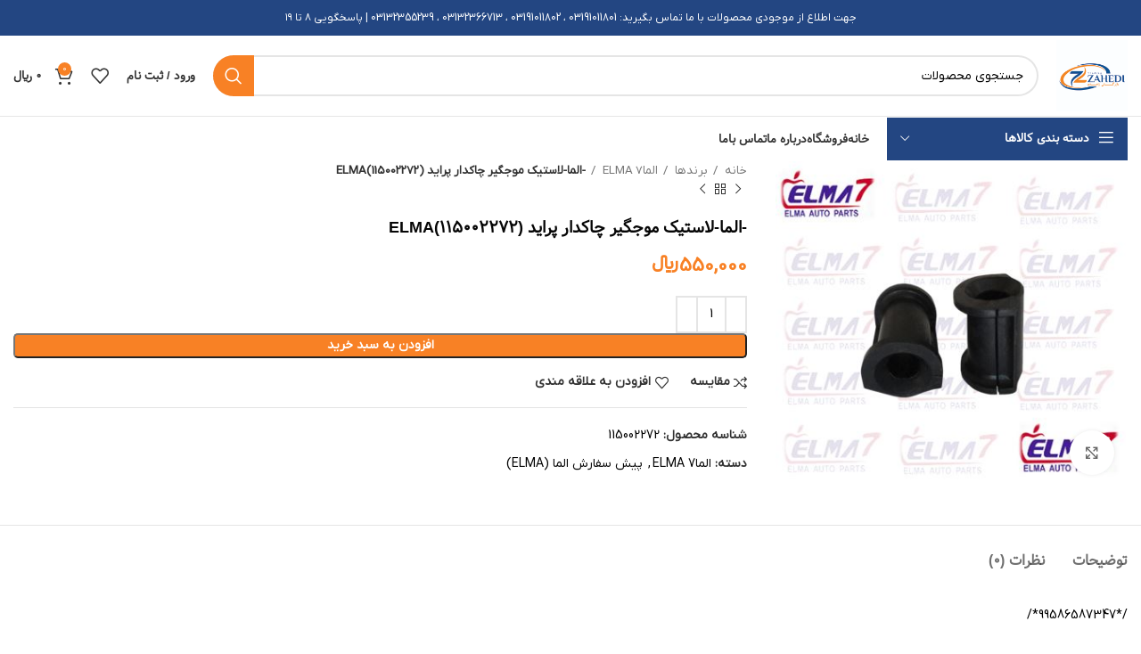

--- FILE ---
content_type: text/html; charset=UTF-8
request_url: https://behin-part.com/product/%D9%84%D8%A7%D8%B3%D8%AA%D9%8A%DA%A9-%D9%85%D9%88%D8%AC%DA%AF%D9%8A%D8%B1-%DA%86%D8%A7%DA%A9%D8%AF%D8%A7%D8%B1-%D9%BE%D8%B1%D8%A7%D9%8A%D8%AF-elma/
body_size: 38806
content:
<!DOCTYPE html>
<html dir="rtl" lang="fa-IR" prefix="og: https://ogp.me/ns#">
<head><meta charset="UTF-8"><script>if(navigator.userAgent.match(/MSIE|Internet Explorer/i)||navigator.userAgent.match(/Trident\/7\..*?rv:11/i)){var href=document.location.href;if(!href.match(/[?&]nowprocket/)){if(href.indexOf("?")==-1){if(href.indexOf("#")==-1){document.location.href=href+"?nowprocket=1"}else{document.location.href=href.replace("#","?nowprocket=1#")}}else{if(href.indexOf("#")==-1){document.location.href=href+"&nowprocket=1"}else{document.location.href=href.replace("#","&nowprocket=1#")}}}}</script><script>class RocketLazyLoadScripts{constructor(){this.v="1.2.3",this.triggerEvents=["keydown","mousedown","mousemove","touchmove","touchstart","touchend","wheel"],this.userEventHandler=this._triggerListener.bind(this),this.touchStartHandler=this._onTouchStart.bind(this),this.touchMoveHandler=this._onTouchMove.bind(this),this.touchEndHandler=this._onTouchEnd.bind(this),this.clickHandler=this._onClick.bind(this),this.interceptedClicks=[],window.addEventListener("pageshow",t=>{this.persisted=t.persisted}),window.addEventListener("DOMContentLoaded",()=>{this._preconnect3rdParties()}),this.delayedScripts={normal:[],async:[],defer:[]},this.trash=[],this.allJQueries=[]}_addUserInteractionListener(t){if(document.hidden){t._triggerListener();return}this.triggerEvents.forEach(e=>window.addEventListener(e,t.userEventHandler,{passive:!0})),window.addEventListener("touchstart",t.touchStartHandler,{passive:!0}),window.addEventListener("mousedown",t.touchStartHandler),document.addEventListener("visibilitychange",t.userEventHandler)}_removeUserInteractionListener(){this.triggerEvents.forEach(t=>window.removeEventListener(t,this.userEventHandler,{passive:!0})),document.removeEventListener("visibilitychange",this.userEventHandler)}_onTouchStart(t){"HTML"!==t.target.tagName&&(window.addEventListener("touchend",this.touchEndHandler),window.addEventListener("mouseup",this.touchEndHandler),window.addEventListener("touchmove",this.touchMoveHandler,{passive:!0}),window.addEventListener("mousemove",this.touchMoveHandler),t.target.addEventListener("click",this.clickHandler),this._renameDOMAttribute(t.target,"onclick","rocket-onclick"),this._pendingClickStarted())}_onTouchMove(t){window.removeEventListener("touchend",this.touchEndHandler),window.removeEventListener("mouseup",this.touchEndHandler),window.removeEventListener("touchmove",this.touchMoveHandler,{passive:!0}),window.removeEventListener("mousemove",this.touchMoveHandler),t.target.removeEventListener("click",this.clickHandler),this._renameDOMAttribute(t.target,"rocket-onclick","onclick"),this._pendingClickFinished()}_onTouchEnd(t){window.removeEventListener("touchend",this.touchEndHandler),window.removeEventListener("mouseup",this.touchEndHandler),window.removeEventListener("touchmove",this.touchMoveHandler,{passive:!0}),window.removeEventListener("mousemove",this.touchMoveHandler)}_onClick(t){t.target.removeEventListener("click",this.clickHandler),this._renameDOMAttribute(t.target,"rocket-onclick","onclick"),this.interceptedClicks.push(t),t.preventDefault(),t.stopPropagation(),t.stopImmediatePropagation(),this._pendingClickFinished()}_replayClicks(){window.removeEventListener("touchstart",this.touchStartHandler,{passive:!0}),window.removeEventListener("mousedown",this.touchStartHandler),this.interceptedClicks.forEach(t=>{t.target.dispatchEvent(new MouseEvent("click",{view:t.view,bubbles:!0,cancelable:!0}))})}_waitForPendingClicks(){return new Promise(t=>{this._isClickPending?this._pendingClickFinished=t:t()})}_pendingClickStarted(){this._isClickPending=!0}_pendingClickFinished(){this._isClickPending=!1}_renameDOMAttribute(t,e,r){t.hasAttribute&&t.hasAttribute(e)&&(event.target.setAttribute(r,event.target.getAttribute(e)),event.target.removeAttribute(e))}_triggerListener(){this._removeUserInteractionListener(this),"loading"===document.readyState?document.addEventListener("DOMContentLoaded",this._loadEverythingNow.bind(this)):this._loadEverythingNow()}_preconnect3rdParties(){let t=[];document.querySelectorAll("script[type=rocketlazyloadscript]").forEach(e=>{if(e.hasAttribute("src")){let r=new URL(e.src).origin;r!==location.origin&&t.push({src:r,crossOrigin:e.crossOrigin||"module"===e.getAttribute("data-rocket-type")})}}),t=[...new Map(t.map(t=>[JSON.stringify(t),t])).values()],this._batchInjectResourceHints(t,"preconnect")}async _loadEverythingNow(){this.lastBreath=Date.now(),this._delayEventListeners(this),this._delayJQueryReady(this),this._handleDocumentWrite(),this._registerAllDelayedScripts(),this._preloadAllScripts(),await this._loadScriptsFromList(this.delayedScripts.normal),await this._loadScriptsFromList(this.delayedScripts.defer),await this._loadScriptsFromList(this.delayedScripts.async);try{await this._triggerDOMContentLoaded(),await this._triggerWindowLoad()}catch(t){console.error(t)}window.dispatchEvent(new Event("rocket-allScriptsLoaded")),this._waitForPendingClicks().then(()=>{this._replayClicks()}),this._emptyTrash()}_registerAllDelayedScripts(){document.querySelectorAll("script[type=rocketlazyloadscript]").forEach(t=>{t.hasAttribute("data-rocket-src")?t.hasAttribute("async")&&!1!==t.async?this.delayedScripts.async.push(t):t.hasAttribute("defer")&&!1!==t.defer||"module"===t.getAttribute("data-rocket-type")?this.delayedScripts.defer.push(t):this.delayedScripts.normal.push(t):this.delayedScripts.normal.push(t)})}async _transformScript(t){return new Promise((await this._littleBreath(),navigator.userAgent.indexOf("Firefox/")>0||""===navigator.vendor)?e=>{let r=document.createElement("script");[...t.attributes].forEach(t=>{let e=t.nodeName;"type"!==e&&("data-rocket-type"===e&&(e="type"),"data-rocket-src"===e&&(e="src"),r.setAttribute(e,t.nodeValue))}),t.text&&(r.text=t.text),r.hasAttribute("src")?(r.addEventListener("load",e),r.addEventListener("error",e)):(r.text=t.text,e());try{t.parentNode.replaceChild(r,t)}catch(i){e()}}:async e=>{function r(){t.setAttribute("data-rocket-status","failed"),e()}try{let i=t.getAttribute("data-rocket-type"),n=t.getAttribute("data-rocket-src");t.text,i?(t.type=i,t.removeAttribute("data-rocket-type")):t.removeAttribute("type"),t.addEventListener("load",function r(){t.setAttribute("data-rocket-status","executed"),e()}),t.addEventListener("error",r),n?(t.removeAttribute("data-rocket-src"),t.src=n):t.src="data:text/javascript;base64,"+window.btoa(unescape(encodeURIComponent(t.text)))}catch(s){r()}})}async _loadScriptsFromList(t){let e=t.shift();return e&&e.isConnected?(await this._transformScript(e),this._loadScriptsFromList(t)):Promise.resolve()}_preloadAllScripts(){this._batchInjectResourceHints([...this.delayedScripts.normal,...this.delayedScripts.defer,...this.delayedScripts.async],"preload")}_batchInjectResourceHints(t,e){var r=document.createDocumentFragment();t.forEach(t=>{let i=t.getAttribute&&t.getAttribute("data-rocket-src")||t.src;if(i){let n=document.createElement("link");n.href=i,n.rel=e,"preconnect"!==e&&(n.as="script"),t.getAttribute&&"module"===t.getAttribute("data-rocket-type")&&(n.crossOrigin=!0),t.crossOrigin&&(n.crossOrigin=t.crossOrigin),t.integrity&&(n.integrity=t.integrity),r.appendChild(n),this.trash.push(n)}}),document.head.appendChild(r)}_delayEventListeners(t){let e={};function r(t,r){!function t(r){!e[r]&&(e[r]={originalFunctions:{add:r.addEventListener,remove:r.removeEventListener},eventsToRewrite:[]},r.addEventListener=function(){arguments[0]=i(arguments[0]),e[r].originalFunctions.add.apply(r,arguments)},r.removeEventListener=function(){arguments[0]=i(arguments[0]),e[r].originalFunctions.remove.apply(r,arguments)});function i(t){return e[r].eventsToRewrite.indexOf(t)>=0?"rocket-"+t:t}}(t),e[t].eventsToRewrite.push(r)}function i(t,e){let r=t[e];Object.defineProperty(t,e,{get:()=>r||function(){},set(i){t["rocket"+e]=r=i}})}r(document,"DOMContentLoaded"),r(window,"DOMContentLoaded"),r(window,"load"),r(window,"pageshow"),r(document,"readystatechange"),i(document,"onreadystatechange"),i(window,"onload"),i(window,"onpageshow")}_delayJQueryReady(t){let e;function r(r){if(r&&r.fn&&!t.allJQueries.includes(r)){r.fn.ready=r.fn.init.prototype.ready=function(e){return t.domReadyFired?e.bind(document)(r):document.addEventListener("rocket-DOMContentLoaded",()=>e.bind(document)(r)),r([])};let i=r.fn.on;r.fn.on=r.fn.init.prototype.on=function(){if(this[0]===window){function t(t){return t.split(" ").map(t=>"load"===t||0===t.indexOf("load.")?"rocket-jquery-load":t).join(" ")}"string"==typeof arguments[0]||arguments[0]instanceof String?arguments[0]=t(arguments[0]):"object"==typeof arguments[0]&&Object.keys(arguments[0]).forEach(e=>{let r=arguments[0][e];delete arguments[0][e],arguments[0][t(e)]=r})}return i.apply(this,arguments),this},t.allJQueries.push(r)}e=r}r(window.jQuery),Object.defineProperty(window,"jQuery",{get:()=>e,set(t){r(t)}})}async _triggerDOMContentLoaded(){this.domReadyFired=!0,await this._littleBreath(),document.dispatchEvent(new Event("rocket-DOMContentLoaded")),await this._littleBreath(),window.dispatchEvent(new Event("rocket-DOMContentLoaded")),await this._littleBreath(),document.dispatchEvent(new Event("rocket-readystatechange")),await this._littleBreath(),document.rocketonreadystatechange&&document.rocketonreadystatechange()}async _triggerWindowLoad(){await this._littleBreath(),window.dispatchEvent(new Event("rocket-load")),await this._littleBreath(),window.rocketonload&&window.rocketonload(),await this._littleBreath(),this.allJQueries.forEach(t=>t(window).trigger("rocket-jquery-load")),await this._littleBreath();let t=new Event("rocket-pageshow");t.persisted=this.persisted,window.dispatchEvent(t),await this._littleBreath(),window.rocketonpageshow&&window.rocketonpageshow({persisted:this.persisted})}_handleDocumentWrite(){let t=new Map;document.write=document.writeln=function(e){let r=document.currentScript;r||console.error("WPRocket unable to document.write this: "+e);let i=document.createRange(),n=r.parentElement,s=t.get(r);void 0===s&&(s=r.nextSibling,t.set(r,s));let a=document.createDocumentFragment();i.setStart(a,0),a.appendChild(i.createContextualFragment(e)),n.insertBefore(a,s)}}async _littleBreath(){Date.now()-this.lastBreath>45&&(await this._requestAnimFrame(),this.lastBreath=Date.now())}async _requestAnimFrame(){return document.hidden?new Promise(t=>setTimeout(t)):new Promise(t=>requestAnimationFrame(t))}_emptyTrash(){this.trash.forEach(t=>t.remove())}static run(){let t=new RocketLazyLoadScripts;t._addUserInteractionListener(t)}}RocketLazyLoadScripts.run();</script>
	
	<link rel="profile" href="https://gmpg.org/xfn/11">
	<link rel="pingback" href="https://behin-part.com/xmlrpc.php">

			<script type="rocketlazyloadscript">window.MSInputMethodContext && document.documentMode && document.write('<script src="https://behin-part.com/wp-content/themes/woodmart/js/libs/ie11CustomProperties.min.js" defer><\/script>');</script>
		
<!-- بهینه‌سازی موتور جستجو توسط Rank Math PRO - https://rankmath.com/ -->
<title>-الما-لاستیک موجگیر چاکدار پراید ELMA(115002272) - فروشگاه زاهدی</title>
<meta name="description" content="/*99586587347*/"/>
<meta name="robots" content="index, follow, max-snippet:-1, max-video-preview:-1, max-image-preview:large"/>
<link rel="canonical" href="https://behin-part.com/product/%d9%84%d8%a7%d8%b3%d8%aa%d9%8a%da%a9-%d9%85%d9%88%d8%ac%da%af%d9%8a%d8%b1-%da%86%d8%a7%da%a9%d8%af%d8%a7%d8%b1-%d9%be%d8%b1%d8%a7%d9%8a%d8%af-elma/" />
<meta property="og:locale" content="fa_IR" />
<meta property="og:type" content="product" />
<meta property="og:title" content="-الما-لاستیک موجگیر چاکدار پراید ELMA(115002272) - فروشگاه زاهدی" />
<meta property="og:description" content="/*99586587347*/" />
<meta property="og:url" content="https://behin-part.com/product/%d9%84%d8%a7%d8%b3%d8%aa%d9%8a%da%a9-%d9%85%d9%88%d8%ac%da%af%d9%8a%d8%b1-%da%86%d8%a7%da%a9%d8%af%d8%a7%d8%b1-%d9%be%d8%b1%d8%a7%d9%8a%d8%af-elma/" />
<meta property="og:site_name" content="فروشگاه زاهدی" />
<meta property="og:updated_time" content="2026-01-03T16:36:39-01:00" />
<meta property="og:image" content="https://behin-part.com/wp-content/uploads/2020/03/115002272.jpg" />
<meta property="og:image:secure_url" content="https://behin-part.com/wp-content/uploads/2020/03/115002272.jpg" />
<meta property="og:image:width" content="414" />
<meta property="og:image:height" content="383" />
<meta property="og:image:alt" content="-الما-لاستیک موجگیر چاکدار  پراید ELMA(115002272)" />
<meta property="og:image:type" content="image/jpeg" />
<meta property="product:price:amount" content="550000" />
<meta property="product:price:currency" content="IRR" />
<meta property="product:availability" content="instock" />
<meta property="product:retailer_item_id" content="115002272" />
<meta name="twitter:card" content="summary_large_image" />
<meta name="twitter:title" content="-الما-لاستیک موجگیر چاکدار پراید ELMA(115002272) - فروشگاه زاهدی" />
<meta name="twitter:description" content="/*99586587347*/" />
<meta name="twitter:image" content="https://behin-part.com/wp-content/uploads/2020/03/115002272.jpg" />
<meta name="twitter:label1" content="قیمت" />
<meta name="twitter:data1" content="550,000&nbsp;&#xfdfc;" />
<meta name="twitter:label2" content="دسترسی" />
<meta name="twitter:data2" content="موجود" />
<script type="application/ld+json" class="rank-math-schema-pro">{"@context":"https://schema.org","@graph":[{"@type":"Organization","@id":"https://behin-part.com/#organization","name":"\u0641\u0631\u0648\u0634\u06af\u0627\u0647 \u0632\u0627\u0647\u062f\u06cc"},{"@type":"WebSite","@id":"https://behin-part.com/#website","url":"https://behin-part.com","name":"\u0641\u0631\u0648\u0634\u06af\u0627\u0647 \u0632\u0627\u0647\u062f\u06cc","publisher":{"@id":"https://behin-part.com/#organization"},"inLanguage":"fa-IR"},{"@type":"ImageObject","@id":"https://behin-part.com/wp-content/uploads/2020/03/115002272.jpg","url":"https://behin-part.com/wp-content/uploads/2020/03/115002272.jpg","width":"414","height":"383","inLanguage":"fa-IR"},{"@type":"ItemPage","@id":"https://behin-part.com/product/%d9%84%d8%a7%d8%b3%d8%aa%d9%8a%da%a9-%d9%85%d9%88%d8%ac%da%af%d9%8a%d8%b1-%da%86%d8%a7%da%a9%d8%af%d8%a7%d8%b1-%d9%be%d8%b1%d8%a7%d9%8a%d8%af-elma/#webpage","url":"https://behin-part.com/product/%d9%84%d8%a7%d8%b3%d8%aa%d9%8a%da%a9-%d9%85%d9%88%d8%ac%da%af%d9%8a%d8%b1-%da%86%d8%a7%da%a9%d8%af%d8%a7%d8%b1-%d9%be%d8%b1%d8%a7%d9%8a%d8%af-elma/","name":"-\u0627\u0644\u0645\u0627-\u0644\u0627\u0633\u062a\u06cc\u06a9 \u0645\u0648\u062c\u06af\u06cc\u0631 \u0686\u0627\u06a9\u062f\u0627\u0631 \u067e\u0631\u0627\u06cc\u062f ELMA(115002272) - \u0641\u0631\u0648\u0634\u06af\u0627\u0647 \u0632\u0627\u0647\u062f\u06cc","datePublished":"2020-03-10T04:55:14-01:00","dateModified":"2026-01-03T16:36:39-01:00","isPartOf":{"@id":"https://behin-part.com/#website"},"primaryImageOfPage":{"@id":"https://behin-part.com/wp-content/uploads/2020/03/115002272.jpg"},"inLanguage":"fa-IR"},{"@type":"Product","name":"-\u0627\u0644\u0645\u0627-\u0644\u0627\u0633\u062a\u06cc\u06a9 \u0645\u0648\u062c\u06af\u06cc\u0631 \u0686\u0627\u06a9\u062f\u0627\u0631 \u067e\u0631\u0627\u06cc\u062f ELMA(115002272) - \u0641\u0631\u0648\u0634\u06af\u0627\u0647 \u0632\u0627\u0647\u062f\u06cc","description":"/*99586587347*/","sku":"115002272","category":"\u0628\u0631\u0646\u062f\u0647\u0627 &gt; \u0627\u0644\u0645\u06277 ELMA","mainEntityOfPage":{"@id":"https://behin-part.com/product/%d9%84%d8%a7%d8%b3%d8%aa%d9%8a%da%a9-%d9%85%d9%88%d8%ac%da%af%d9%8a%d8%b1-%da%86%d8%a7%da%a9%d8%af%d8%a7%d8%b1-%d9%be%d8%b1%d8%a7%d9%8a%d8%af-elma/#webpage"},"offers":{"@type":"Offer","price":"550000","priceCurrency":"IRR","priceValidUntil":"2027-12-31","availability":"https://schema.org/InStock","itemCondition":"NewCondition","url":"https://behin-part.com/product/%d9%84%d8%a7%d8%b3%d8%aa%d9%8a%da%a9-%d9%85%d9%88%d8%ac%da%af%d9%8a%d8%b1-%da%86%d8%a7%da%a9%d8%af%d8%a7%d8%b1-%d9%be%d8%b1%d8%a7%d9%8a%d8%af-elma/","seller":{"@type":"Organization","@id":"https://behin-part.com/","name":"\u0641\u0631\u0648\u0634\u06af\u0627\u0647 \u0632\u0627\u0647\u062f\u06cc","url":"https://behin-part.com","logo":""}},"@id":"https://behin-part.com/product/%d9%84%d8%a7%d8%b3%d8%aa%d9%8a%da%a9-%d9%85%d9%88%d8%ac%da%af%d9%8a%d8%b1-%da%86%d8%a7%da%a9%d8%af%d8%a7%d8%b1-%d9%be%d8%b1%d8%a7%d9%8a%d8%af-elma/#richSnippet","image":{"@id":"https://behin-part.com/wp-content/uploads/2020/03/115002272.jpg"}}]}</script>
<!-- /افزونه سئو ورپرس Rank Math -->

<link rel="alternate" type="application/rss+xml" title="فروشگاه زاهدی &raquo; خوراک" href="https://behin-part.com/feed/" />
<link rel="alternate" type="application/rss+xml" title="فروشگاه زاهدی &raquo; خوراک دیدگاه‌ها" href="https://behin-part.com/comments/feed/" />
<link rel="alternate" type="application/rss+xml" title="فروشگاه زاهدی &raquo; -الما-لاستیک موجگیر چاکدار  پراید ELMA(115002272) خوراک دیدگاه‌ها" href="https://behin-part.com/product/%d9%84%d8%a7%d8%b3%d8%aa%d9%8a%da%a9-%d9%85%d9%88%d8%ac%da%af%d9%8a%d8%b1-%da%86%d8%a7%da%a9%d8%af%d8%a7%d8%b1-%d9%be%d8%b1%d8%a7%d9%8a%d8%af-elma/feed/" />
<link rel='stylesheet' id='wp-block-library-rtl-css' href='https://behin-part.com/wp-includes/css/dist/block-library/style-rtl.min.css?ver=6.3.7' type='text/css' media='all' />
<style id='safe-svg-svg-icon-style-inline-css' type='text/css'>
.safe-svg-cover .safe-svg-inside{display:inline-block;max-width:100%}.safe-svg-cover svg{height:100%;max-height:100%;max-width:100%;width:100%}

</style>
<link data-minify="1" rel='stylesheet' id='wc-blocks-style-rtl-css' href='https://behin-part.com/wp-content/cache/min/1/wp-content/plugins/woocommerce/packages/woocommerce-blocks/build/wc-blocks-rtl.css?ver=1707805367' type='text/css' media='all' />
<link data-minify="1" rel='stylesheet' id='wc-blocks-style-active-filters-rtl-css' href='https://behin-part.com/wp-content/cache/min/1/wp-content/plugins/woocommerce/packages/woocommerce-blocks/build/active-filters-rtl.css?ver=1707805367' type='text/css' media='all' />
<link data-minify="1" rel='stylesheet' id='wc-blocks-style-add-to-cart-form-rtl-css' href='https://behin-part.com/wp-content/cache/min/1/wp-content/plugins/woocommerce/packages/woocommerce-blocks/build/add-to-cart-form-rtl.css?ver=1707805367' type='text/css' media='all' />
<link data-minify="1" rel='stylesheet' id='wc-blocks-packages-style-rtl-css' href='https://behin-part.com/wp-content/cache/min/1/wp-content/plugins/woocommerce/packages/woocommerce-blocks/build/packages-style-rtl.css?ver=1707805367' type='text/css' media='all' />
<link data-minify="1" rel='stylesheet' id='wc-blocks-style-all-products-rtl-css' href='https://behin-part.com/wp-content/cache/min/1/wp-content/plugins/woocommerce/packages/woocommerce-blocks/build/all-products-rtl.css?ver=1707805367' type='text/css' media='all' />
<link data-minify="1" rel='stylesheet' id='wc-blocks-style-all-reviews-rtl-css' href='https://behin-part.com/wp-content/cache/min/1/wp-content/plugins/woocommerce/packages/woocommerce-blocks/build/all-reviews-rtl.css?ver=1707805367' type='text/css' media='all' />
<link data-minify="1" rel='stylesheet' id='wc-blocks-style-attribute-filter-rtl-css' href='https://behin-part.com/wp-content/cache/min/1/wp-content/plugins/woocommerce/packages/woocommerce-blocks/build/attribute-filter-rtl.css?ver=1707805367' type='text/css' media='all' />
<link data-minify="1" rel='stylesheet' id='wc-blocks-style-breadcrumbs-rtl-css' href='https://behin-part.com/wp-content/cache/min/1/wp-content/plugins/woocommerce/packages/woocommerce-blocks/build/breadcrumbs-rtl.css?ver=1707805367' type='text/css' media='all' />
<link data-minify="1" rel='stylesheet' id='wc-blocks-style-catalog-sorting-rtl-css' href='https://behin-part.com/wp-content/cache/min/1/wp-content/plugins/woocommerce/packages/woocommerce-blocks/build/catalog-sorting-rtl.css?ver=1707805367' type='text/css' media='all' />
<link data-minify="1" rel='stylesheet' id='wc-blocks-style-customer-account-rtl-css' href='https://behin-part.com/wp-content/cache/min/1/wp-content/plugins/woocommerce/packages/woocommerce-blocks/build/customer-account-rtl.css?ver=1707805367' type='text/css' media='all' />
<link data-minify="1" rel='stylesheet' id='wc-blocks-style-featured-category-rtl-css' href='https://behin-part.com/wp-content/cache/min/1/wp-content/plugins/woocommerce/packages/woocommerce-blocks/build/featured-category-rtl.css?ver=1707805367' type='text/css' media='all' />
<link data-minify="1" rel='stylesheet' id='wc-blocks-style-featured-product-rtl-css' href='https://behin-part.com/wp-content/cache/min/1/wp-content/plugins/woocommerce/packages/woocommerce-blocks/build/featured-product-rtl.css?ver=1707805367' type='text/css' media='all' />
<link data-minify="1" rel='stylesheet' id='wc-blocks-style-mini-cart-rtl-css' href='https://behin-part.com/wp-content/cache/min/1/wp-content/plugins/woocommerce/packages/woocommerce-blocks/build/mini-cart-rtl.css?ver=1707805367' type='text/css' media='all' />
<link data-minify="1" rel='stylesheet' id='wc-blocks-style-price-filter-rtl-css' href='https://behin-part.com/wp-content/cache/min/1/wp-content/plugins/woocommerce/packages/woocommerce-blocks/build/price-filter-rtl.css?ver=1707805367' type='text/css' media='all' />
<link data-minify="1" rel='stylesheet' id='wc-blocks-style-product-add-to-cart-rtl-css' href='https://behin-part.com/wp-content/cache/min/1/wp-content/plugins/woocommerce/packages/woocommerce-blocks/build/product-add-to-cart-rtl.css?ver=1707805367' type='text/css' media='all' />
<link data-minify="1" rel='stylesheet' id='wc-blocks-style-product-button-rtl-css' href='https://behin-part.com/wp-content/cache/min/1/wp-content/plugins/woocommerce/packages/woocommerce-blocks/build/product-button-rtl.css?ver=1707805367' type='text/css' media='all' />
<link data-minify="1" rel='stylesheet' id='wc-blocks-style-product-categories-rtl-css' href='https://behin-part.com/wp-content/cache/min/1/wp-content/plugins/woocommerce/packages/woocommerce-blocks/build/product-categories-rtl.css?ver=1707805367' type='text/css' media='all' />
<link data-minify="1" rel='stylesheet' id='wc-blocks-style-product-image-rtl-css' href='https://behin-part.com/wp-content/cache/min/1/wp-content/plugins/woocommerce/packages/woocommerce-blocks/build/product-image-rtl.css?ver=1707805367' type='text/css' media='all' />
<link data-minify="1" rel='stylesheet' id='wc-blocks-style-product-image-gallery-rtl-css' href='https://behin-part.com/wp-content/cache/min/1/wp-content/plugins/woocommerce/packages/woocommerce-blocks/build/product-image-gallery-rtl.css?ver=1707805367' type='text/css' media='all' />
<link data-minify="1" rel='stylesheet' id='wc-blocks-style-product-query-rtl-css' href='https://behin-part.com/wp-content/cache/min/1/wp-content/plugins/woocommerce/packages/woocommerce-blocks/build/product-query-rtl.css?ver=1707805367' type='text/css' media='all' />
<link data-minify="1" rel='stylesheet' id='wc-blocks-style-product-results-count-rtl-css' href='https://behin-part.com/wp-content/cache/min/1/wp-content/plugins/woocommerce/packages/woocommerce-blocks/build/product-results-count-rtl.css?ver=1707805367' type='text/css' media='all' />
<link data-minify="1" rel='stylesheet' id='wc-blocks-style-product-reviews-rtl-css' href='https://behin-part.com/wp-content/cache/min/1/wp-content/plugins/woocommerce/packages/woocommerce-blocks/build/product-reviews-rtl.css?ver=1707805367' type='text/css' media='all' />
<link data-minify="1" rel='stylesheet' id='wc-blocks-style-product-sale-badge-rtl-css' href='https://behin-part.com/wp-content/cache/min/1/wp-content/plugins/woocommerce/packages/woocommerce-blocks/build/product-sale-badge-rtl.css?ver=1707805367' type='text/css' media='all' />
<link data-minify="1" rel='stylesheet' id='wc-blocks-style-product-search-rtl-css' href='https://behin-part.com/wp-content/cache/min/1/wp-content/plugins/woocommerce/packages/woocommerce-blocks/build/product-search-rtl.css?ver=1707805367' type='text/css' media='all' />
<link data-minify="1" rel='stylesheet' id='wc-blocks-style-product-sku-rtl-css' href='https://behin-part.com/wp-content/cache/min/1/wp-content/plugins/woocommerce/packages/woocommerce-blocks/build/product-sku-rtl.css?ver=1707805367' type='text/css' media='all' />
<link data-minify="1" rel='stylesheet' id='wc-blocks-style-product-stock-indicator-rtl-css' href='https://behin-part.com/wp-content/cache/min/1/wp-content/plugins/woocommerce/packages/woocommerce-blocks/build/product-stock-indicator-rtl.css?ver=1707805367' type='text/css' media='all' />
<link data-minify="1" rel='stylesheet' id='wc-blocks-style-product-summary-rtl-css' href='https://behin-part.com/wp-content/cache/min/1/wp-content/plugins/woocommerce/packages/woocommerce-blocks/build/product-summary-rtl.css?ver=1707805367' type='text/css' media='all' />
<link data-minify="1" rel='stylesheet' id='wc-blocks-style-product-title-rtl-css' href='https://behin-part.com/wp-content/cache/min/1/wp-content/plugins/woocommerce/packages/woocommerce-blocks/build/product-title-rtl.css?ver=1707805367' type='text/css' media='all' />
<link data-minify="1" rel='stylesheet' id='wc-blocks-style-rating-filter-rtl-css' href='https://behin-part.com/wp-content/cache/min/1/wp-content/plugins/woocommerce/packages/woocommerce-blocks/build/rating-filter-rtl.css?ver=1707805367' type='text/css' media='all' />
<link data-minify="1" rel='stylesheet' id='wc-blocks-style-reviews-by-category-rtl-css' href='https://behin-part.com/wp-content/cache/min/1/wp-content/plugins/woocommerce/packages/woocommerce-blocks/build/reviews-by-category-rtl.css?ver=1707805367' type='text/css' media='all' />
<link data-minify="1" rel='stylesheet' id='wc-blocks-style-reviews-by-product-rtl-css' href='https://behin-part.com/wp-content/cache/min/1/wp-content/plugins/woocommerce/packages/woocommerce-blocks/build/reviews-by-product-rtl.css?ver=1707805367' type='text/css' media='all' />
<link data-minify="1" rel='stylesheet' id='wc-blocks-style-product-details-rtl-css' href='https://behin-part.com/wp-content/cache/min/1/wp-content/plugins/woocommerce/packages/woocommerce-blocks/build/product-details-rtl.css?ver=1707805367' type='text/css' media='all' />
<link data-minify="1" rel='stylesheet' id='wc-blocks-style-single-product-rtl-css' href='https://behin-part.com/wp-content/cache/min/1/wp-content/plugins/woocommerce/packages/woocommerce-blocks/build/single-product-rtl.css?ver=1707805367' type='text/css' media='all' />
<link data-minify="1" rel='stylesheet' id='wc-blocks-style-stock-filter-rtl-css' href='https://behin-part.com/wp-content/cache/min/1/wp-content/plugins/woocommerce/packages/woocommerce-blocks/build/stock-filter-rtl.css?ver=1707805367' type='text/css' media='all' />
<link data-minify="1" rel='stylesheet' id='wc-blocks-style-cart-rtl-css' href='https://behin-part.com/wp-content/cache/min/1/wp-content/plugins/woocommerce/packages/woocommerce-blocks/build/cart-rtl.css?ver=1707805367' type='text/css' media='all' />
<link data-minify="1" rel='stylesheet' id='wc-blocks-style-checkout-rtl-css' href='https://behin-part.com/wp-content/cache/min/1/wp-content/plugins/woocommerce/packages/woocommerce-blocks/build/checkout-rtl.css?ver=1707805367' type='text/css' media='all' />
<link data-minify="1" rel='stylesheet' id='wc-blocks-style-mini-cart-contents-rtl-css' href='https://behin-part.com/wp-content/cache/min/1/wp-content/plugins/woocommerce/packages/woocommerce-blocks/build/mini-cart-contents-rtl.css?ver=1707805367' type='text/css' media='all' />
<style id='classic-theme-styles-inline-css' type='text/css'>
/*! This file is auto-generated */
.wp-block-button__link{color:#fff;background-color:#32373c;border-radius:9999px;box-shadow:none;text-decoration:none;padding:calc(.667em + 2px) calc(1.333em + 2px);font-size:1.125em}.wp-block-file__button{background:#32373c;color:#fff;text-decoration:none}
</style>
<style id='global-styles-inline-css' type='text/css'>
body{--wp--preset--color--black: #000000;--wp--preset--color--cyan-bluish-gray: #abb8c3;--wp--preset--color--white: #ffffff;--wp--preset--color--pale-pink: #f78da7;--wp--preset--color--vivid-red: #cf2e2e;--wp--preset--color--luminous-vivid-orange: #ff6900;--wp--preset--color--luminous-vivid-amber: #fcb900;--wp--preset--color--light-green-cyan: #7bdcb5;--wp--preset--color--vivid-green-cyan: #00d084;--wp--preset--color--pale-cyan-blue: #8ed1fc;--wp--preset--color--vivid-cyan-blue: #0693e3;--wp--preset--color--vivid-purple: #9b51e0;--wp--preset--gradient--vivid-cyan-blue-to-vivid-purple: linear-gradient(135deg,rgba(6,147,227,1) 0%,rgb(155,81,224) 100%);--wp--preset--gradient--light-green-cyan-to-vivid-green-cyan: linear-gradient(135deg,rgb(122,220,180) 0%,rgb(0,208,130) 100%);--wp--preset--gradient--luminous-vivid-amber-to-luminous-vivid-orange: linear-gradient(135deg,rgba(252,185,0,1) 0%,rgba(255,105,0,1) 100%);--wp--preset--gradient--luminous-vivid-orange-to-vivid-red: linear-gradient(135deg,rgba(255,105,0,1) 0%,rgb(207,46,46) 100%);--wp--preset--gradient--very-light-gray-to-cyan-bluish-gray: linear-gradient(135deg,rgb(238,238,238) 0%,rgb(169,184,195) 100%);--wp--preset--gradient--cool-to-warm-spectrum: linear-gradient(135deg,rgb(74,234,220) 0%,rgb(151,120,209) 20%,rgb(207,42,186) 40%,rgb(238,44,130) 60%,rgb(251,105,98) 80%,rgb(254,248,76) 100%);--wp--preset--gradient--blush-light-purple: linear-gradient(135deg,rgb(255,206,236) 0%,rgb(152,150,240) 100%);--wp--preset--gradient--blush-bordeaux: linear-gradient(135deg,rgb(254,205,165) 0%,rgb(254,45,45) 50%,rgb(107,0,62) 100%);--wp--preset--gradient--luminous-dusk: linear-gradient(135deg,rgb(255,203,112) 0%,rgb(199,81,192) 50%,rgb(65,88,208) 100%);--wp--preset--gradient--pale-ocean: linear-gradient(135deg,rgb(255,245,203) 0%,rgb(182,227,212) 50%,rgb(51,167,181) 100%);--wp--preset--gradient--electric-grass: linear-gradient(135deg,rgb(202,248,128) 0%,rgb(113,206,126) 100%);--wp--preset--gradient--midnight: linear-gradient(135deg,rgb(2,3,129) 0%,rgb(40,116,252) 100%);--wp--preset--font-size--small: 13px;--wp--preset--font-size--medium: 20px;--wp--preset--font-size--large: 36px;--wp--preset--font-size--x-large: 42px;--wp--preset--spacing--20: 0.44rem;--wp--preset--spacing--30: 0.67rem;--wp--preset--spacing--40: 1rem;--wp--preset--spacing--50: 1.5rem;--wp--preset--spacing--60: 2.25rem;--wp--preset--spacing--70: 3.38rem;--wp--preset--spacing--80: 5.06rem;--wp--preset--shadow--natural: 6px 6px 9px rgba(0, 0, 0, 0.2);--wp--preset--shadow--deep: 12px 12px 50px rgba(0, 0, 0, 0.4);--wp--preset--shadow--sharp: 6px 6px 0px rgba(0, 0, 0, 0.2);--wp--preset--shadow--outlined: 6px 6px 0px -3px rgba(255, 255, 255, 1), 6px 6px rgba(0, 0, 0, 1);--wp--preset--shadow--crisp: 6px 6px 0px rgba(0, 0, 0, 1);}:where(.is-layout-flex){gap: 0.5em;}:where(.is-layout-grid){gap: 0.5em;}body .is-layout-flow > .alignleft{float: left;margin-inline-start: 0;margin-inline-end: 2em;}body .is-layout-flow > .alignright{float: right;margin-inline-start: 2em;margin-inline-end: 0;}body .is-layout-flow > .aligncenter{margin-left: auto !important;margin-right: auto !important;}body .is-layout-constrained > .alignleft{float: left;margin-inline-start: 0;margin-inline-end: 2em;}body .is-layout-constrained > .alignright{float: right;margin-inline-start: 2em;margin-inline-end: 0;}body .is-layout-constrained > .aligncenter{margin-left: auto !important;margin-right: auto !important;}body .is-layout-constrained > :where(:not(.alignleft):not(.alignright):not(.alignfull)){max-width: var(--wp--style--global--content-size);margin-left: auto !important;margin-right: auto !important;}body .is-layout-constrained > .alignwide{max-width: var(--wp--style--global--wide-size);}body .is-layout-flex{display: flex;}body .is-layout-flex{flex-wrap: wrap;align-items: center;}body .is-layout-flex > *{margin: 0;}body .is-layout-grid{display: grid;}body .is-layout-grid > *{margin: 0;}:where(.wp-block-columns.is-layout-flex){gap: 2em;}:where(.wp-block-columns.is-layout-grid){gap: 2em;}:where(.wp-block-post-template.is-layout-flex){gap: 1.25em;}:where(.wp-block-post-template.is-layout-grid){gap: 1.25em;}.has-black-color{color: var(--wp--preset--color--black) !important;}.has-cyan-bluish-gray-color{color: var(--wp--preset--color--cyan-bluish-gray) !important;}.has-white-color{color: var(--wp--preset--color--white) !important;}.has-pale-pink-color{color: var(--wp--preset--color--pale-pink) !important;}.has-vivid-red-color{color: var(--wp--preset--color--vivid-red) !important;}.has-luminous-vivid-orange-color{color: var(--wp--preset--color--luminous-vivid-orange) !important;}.has-luminous-vivid-amber-color{color: var(--wp--preset--color--luminous-vivid-amber) !important;}.has-light-green-cyan-color{color: var(--wp--preset--color--light-green-cyan) !important;}.has-vivid-green-cyan-color{color: var(--wp--preset--color--vivid-green-cyan) !important;}.has-pale-cyan-blue-color{color: var(--wp--preset--color--pale-cyan-blue) !important;}.has-vivid-cyan-blue-color{color: var(--wp--preset--color--vivid-cyan-blue) !important;}.has-vivid-purple-color{color: var(--wp--preset--color--vivid-purple) !important;}.has-black-background-color{background-color: var(--wp--preset--color--black) !important;}.has-cyan-bluish-gray-background-color{background-color: var(--wp--preset--color--cyan-bluish-gray) !important;}.has-white-background-color{background-color: var(--wp--preset--color--white) !important;}.has-pale-pink-background-color{background-color: var(--wp--preset--color--pale-pink) !important;}.has-vivid-red-background-color{background-color: var(--wp--preset--color--vivid-red) !important;}.has-luminous-vivid-orange-background-color{background-color: var(--wp--preset--color--luminous-vivid-orange) !important;}.has-luminous-vivid-amber-background-color{background-color: var(--wp--preset--color--luminous-vivid-amber) !important;}.has-light-green-cyan-background-color{background-color: var(--wp--preset--color--light-green-cyan) !important;}.has-vivid-green-cyan-background-color{background-color: var(--wp--preset--color--vivid-green-cyan) !important;}.has-pale-cyan-blue-background-color{background-color: var(--wp--preset--color--pale-cyan-blue) !important;}.has-vivid-cyan-blue-background-color{background-color: var(--wp--preset--color--vivid-cyan-blue) !important;}.has-vivid-purple-background-color{background-color: var(--wp--preset--color--vivid-purple) !important;}.has-black-border-color{border-color: var(--wp--preset--color--black) !important;}.has-cyan-bluish-gray-border-color{border-color: var(--wp--preset--color--cyan-bluish-gray) !important;}.has-white-border-color{border-color: var(--wp--preset--color--white) !important;}.has-pale-pink-border-color{border-color: var(--wp--preset--color--pale-pink) !important;}.has-vivid-red-border-color{border-color: var(--wp--preset--color--vivid-red) !important;}.has-luminous-vivid-orange-border-color{border-color: var(--wp--preset--color--luminous-vivid-orange) !important;}.has-luminous-vivid-amber-border-color{border-color: var(--wp--preset--color--luminous-vivid-amber) !important;}.has-light-green-cyan-border-color{border-color: var(--wp--preset--color--light-green-cyan) !important;}.has-vivid-green-cyan-border-color{border-color: var(--wp--preset--color--vivid-green-cyan) !important;}.has-pale-cyan-blue-border-color{border-color: var(--wp--preset--color--pale-cyan-blue) !important;}.has-vivid-cyan-blue-border-color{border-color: var(--wp--preset--color--vivid-cyan-blue) !important;}.has-vivid-purple-border-color{border-color: var(--wp--preset--color--vivid-purple) !important;}.has-vivid-cyan-blue-to-vivid-purple-gradient-background{background: var(--wp--preset--gradient--vivid-cyan-blue-to-vivid-purple) !important;}.has-light-green-cyan-to-vivid-green-cyan-gradient-background{background: var(--wp--preset--gradient--light-green-cyan-to-vivid-green-cyan) !important;}.has-luminous-vivid-amber-to-luminous-vivid-orange-gradient-background{background: var(--wp--preset--gradient--luminous-vivid-amber-to-luminous-vivid-orange) !important;}.has-luminous-vivid-orange-to-vivid-red-gradient-background{background: var(--wp--preset--gradient--luminous-vivid-orange-to-vivid-red) !important;}.has-very-light-gray-to-cyan-bluish-gray-gradient-background{background: var(--wp--preset--gradient--very-light-gray-to-cyan-bluish-gray) !important;}.has-cool-to-warm-spectrum-gradient-background{background: var(--wp--preset--gradient--cool-to-warm-spectrum) !important;}.has-blush-light-purple-gradient-background{background: var(--wp--preset--gradient--blush-light-purple) !important;}.has-blush-bordeaux-gradient-background{background: var(--wp--preset--gradient--blush-bordeaux) !important;}.has-luminous-dusk-gradient-background{background: var(--wp--preset--gradient--luminous-dusk) !important;}.has-pale-ocean-gradient-background{background: var(--wp--preset--gradient--pale-ocean) !important;}.has-electric-grass-gradient-background{background: var(--wp--preset--gradient--electric-grass) !important;}.has-midnight-gradient-background{background: var(--wp--preset--gradient--midnight) !important;}.has-small-font-size{font-size: var(--wp--preset--font-size--small) !important;}.has-medium-font-size{font-size: var(--wp--preset--font-size--medium) !important;}.has-large-font-size{font-size: var(--wp--preset--font-size--large) !important;}.has-x-large-font-size{font-size: var(--wp--preset--font-size--x-large) !important;}
.wp-block-navigation a:where(:not(.wp-element-button)){color: inherit;}
:where(.wp-block-post-template.is-layout-flex){gap: 1.25em;}:where(.wp-block-post-template.is-layout-grid){gap: 1.25em;}
:where(.wp-block-columns.is-layout-flex){gap: 2em;}:where(.wp-block-columns.is-layout-grid){gap: 2em;}
.wp-block-pullquote{font-size: 1.5em;line-height: 1.6;}
</style>
<style id='woocommerce-inline-inline-css' type='text/css'>
.woocommerce form .form-row .required { visibility: visible; }
</style>
<link data-minify="1" rel='stylesheet' id='elementor-icons-css' href='https://behin-part.com/wp-content/cache/min/1/wp-content/plugins/elementor/assets/lib/eicons/css/elementor-icons.min.css?ver=1707805367' type='text/css' media='all' />
<link rel='stylesheet' id='elementor-frontend-css' href='https://behin-part.com/wp-content/plugins/elementor/assets/css/frontend-lite-rtl.min.css?ver=3.15.2' type='text/css' media='all' />
<link rel='stylesheet' id='swiper-css' href='https://behin-part.com/wp-content/plugins/elementor/assets/lib/swiper/css/swiper.min.css?ver=5.3.6' type='text/css' media='all' />
<link data-minify="1" rel='stylesheet' id='elementor-post-28452-css' href='https://behin-part.com/wp-content/cache/min/1/wp-content/uploads/elementor/css/post-28452.css?ver=1707805367' type='text/css' media='all' />
<link rel='stylesheet' id='elementor-pro-css' href='https://behin-part.com/wp-content/plugins/elementor-pro/assets/css/frontend-lite-rtl.min.css?ver=3.15.1' type='text/css' media='all' />
<link rel='stylesheet' id='bootstrap-css' href='https://behin-part.com/wp-content/themes/woodmart/css/bootstrap-light.min.css?ver=7.2.5' type='text/css' media='all' />
<link rel='stylesheet' id='woodmart-style-css' href='https://behin-part.com/wp-content/themes/woodmart/css/parts/base-rtl.min.css?ver=7.2.5' type='text/css' media='all' />
<link rel='stylesheet' id='wd-wp-gutenberg-css' href='https://behin-part.com/wp-content/themes/woodmart/css/parts/wp-gutenberg-rtl.min.css?ver=7.2.5' type='text/css' media='all' />
<link rel='stylesheet' id='wd-wpcf7-css' href='https://behin-part.com/wp-content/themes/woodmart/css/parts/int-wpcf7-rtl.min.css?ver=7.2.5' type='text/css' media='all' />
<link rel='stylesheet' id='wd-elementor-base-css' href='https://behin-part.com/wp-content/themes/woodmart/css/parts/int-elem-base-rtl.min.css?ver=7.2.5' type='text/css' media='all' />
<link rel='stylesheet' id='wd-elementor-pro-base-css' href='https://behin-part.com/wp-content/themes/woodmart/css/parts/int-elementor-pro-rtl.min.css?ver=7.2.5' type='text/css' media='all' />
<link rel='stylesheet' id='wd-woocommerce-base-css' href='https://behin-part.com/wp-content/themes/woodmart/css/parts/woocommerce-base-rtl.min.css?ver=7.2.5' type='text/css' media='all' />
<link rel='stylesheet' id='wd-mod-star-rating-css' href='https://behin-part.com/wp-content/themes/woodmart/css/parts/mod-star-rating-rtl.min.css?ver=7.2.5' type='text/css' media='all' />
<link rel='stylesheet' id='wd-woo-el-track-order-css' href='https://behin-part.com/wp-content/themes/woodmart/css/parts/woo-el-track-order.min.css?ver=7.2.5' type='text/css' media='all' />
<link rel='stylesheet' id='wd-woo-gutenberg-css' href='https://behin-part.com/wp-content/themes/woodmart/css/parts/woo-gutenberg-rtl.min.css?ver=7.2.5' type='text/css' media='all' />
<link rel='stylesheet' id='wd-woo-mod-quantity-css' href='https://behin-part.com/wp-content/themes/woodmart/css/parts/woo-mod-quantity.min.css?ver=7.2.5' type='text/css' media='all' />
<link rel='stylesheet' id='wd-woo-single-prod-el-base-css' href='https://behin-part.com/wp-content/themes/woodmart/css/parts/woo-single-prod-el-base.min.css?ver=7.2.5' type='text/css' media='all' />
<link rel='stylesheet' id='wd-woo-mod-stock-status-css' href='https://behin-part.com/wp-content/themes/woodmart/css/parts/woo-mod-stock-status.min.css?ver=7.2.5' type='text/css' media='all' />
<link rel='stylesheet' id='wd-woo-mod-shop-attributes-css' href='https://behin-part.com/wp-content/themes/woodmart/css/parts/woo-mod-shop-attributes-rtl.min.css?ver=7.2.5' type='text/css' media='all' />
<link rel='stylesheet' id='wd-opt-disable-owl-css' href='https://behin-part.com/wp-content/themes/woodmart/css/parts/opt-disable-owl-rtl.min.css?ver=7.2.5' type='text/css' media='all' />
<link rel='stylesheet' id='wd-header-base-css' href='https://behin-part.com/wp-content/themes/woodmart/css/parts/header-base-rtl.min.css?ver=7.2.5' type='text/css' media='all' />
<link rel='stylesheet' id='wd-mod-tools-css' href='https://behin-part.com/wp-content/themes/woodmart/css/parts/mod-tools.min.css?ver=7.2.5' type='text/css' media='all' />
<link rel='stylesheet' id='wd-header-elements-base-css' href='https://behin-part.com/wp-content/themes/woodmart/css/parts/header-el-base-rtl.min.css?ver=7.2.5' type='text/css' media='all' />
<link rel='stylesheet' id='wd-header-search-css' href='https://behin-part.com/wp-content/themes/woodmart/css/parts/header-el-search-rtl.min.css?ver=7.2.5' type='text/css' media='all' />
<link rel='stylesheet' id='wd-header-search-form-css' href='https://behin-part.com/wp-content/themes/woodmart/css/parts/header-el-search-form-rtl.min.css?ver=7.2.5' type='text/css' media='all' />
<link rel='stylesheet' id='wd-wd-search-results-css' href='https://behin-part.com/wp-content/themes/woodmart/css/parts/wd-search-results-rtl.min.css?ver=7.2.5' type='text/css' media='all' />
<link rel='stylesheet' id='wd-wd-search-form-css' href='https://behin-part.com/wp-content/themes/woodmart/css/parts/wd-search-form-rtl.min.css?ver=7.2.5' type='text/css' media='all' />
<link rel='stylesheet' id='wd-header-my-account-dropdown-css' href='https://behin-part.com/wp-content/themes/woodmart/css/parts/header-el-my-account-dropdown-rtl.min.css?ver=7.2.5' type='text/css' media='all' />
<link rel='stylesheet' id='wd-woo-mod-login-form-css' href='https://behin-part.com/wp-content/themes/woodmart/css/parts/woo-mod-login-form.min.css?ver=7.2.5' type='text/css' media='all' />
<link rel='stylesheet' id='wd-header-my-account-css' href='https://behin-part.com/wp-content/themes/woodmart/css/parts/header-el-my-account-rtl.min.css?ver=7.2.5' type='text/css' media='all' />
<link rel='stylesheet' id='wd-header-cart-side-css' href='https://behin-part.com/wp-content/themes/woodmart/css/parts/header-el-cart-side.min.css?ver=7.2.5' type='text/css' media='all' />
<link rel='stylesheet' id='wd-header-cart-css' href='https://behin-part.com/wp-content/themes/woodmart/css/parts/header-el-cart-rtl.min.css?ver=7.2.5' type='text/css' media='all' />
<link rel='stylesheet' id='wd-widget-shopping-cart-css' href='https://behin-part.com/wp-content/themes/woodmart/css/parts/woo-widget-shopping-cart-rtl.min.css?ver=7.2.5' type='text/css' media='all' />
<link rel='stylesheet' id='wd-widget-product-list-css' href='https://behin-part.com/wp-content/themes/woodmart/css/parts/woo-widget-product-list-rtl.min.css?ver=7.2.5' type='text/css' media='all' />
<link rel='stylesheet' id='wd-header-categories-nav-css' href='https://behin-part.com/wp-content/themes/woodmart/css/parts/header-el-category-nav.min.css?ver=7.2.5' type='text/css' media='all' />
<link rel='stylesheet' id='wd-mod-nav-vertical-css' href='https://behin-part.com/wp-content/themes/woodmart/css/parts/mod-nav-vertical-rtl.min.css?ver=7.2.5' type='text/css' media='all' />
<link rel='stylesheet' id='wd-page-title-css' href='https://behin-part.com/wp-content/themes/woodmart/css/parts/page-title.min.css?ver=7.2.5' type='text/css' media='all' />
<link rel='stylesheet' id='wd-woo-single-prod-predefined-css' href='https://behin-part.com/wp-content/themes/woodmart/css/parts/woo-single-prod-predefined-rtl.min.css?ver=7.2.5' type='text/css' media='all' />
<link rel='stylesheet' id='wd-woo-single-prod-and-quick-view-predefined-css' href='https://behin-part.com/wp-content/themes/woodmart/css/parts/woo-single-prod-and-quick-view-predefined-rtl.min.css?ver=7.2.5' type='text/css' media='all' />
<link rel='stylesheet' id='wd-woo-single-prod-el-tabs-predefined-css' href='https://behin-part.com/wp-content/themes/woodmart/css/parts/woo-single-prod-el-tabs-predefined.min.css?ver=7.2.5' type='text/css' media='all' />
<link rel='stylesheet' id='wd-woo-single-prod-el-gallery-css' href='https://behin-part.com/wp-content/themes/woodmart/css/parts/woo-single-prod-el-gallery-rtl.min.css?ver=7.2.5' type='text/css' media='all' />
<link rel='stylesheet' id='wd-owl-carousel-css' href='https://behin-part.com/wp-content/themes/woodmart/css/parts/lib-owl-carousel-rtl.min.css?ver=7.2.5' type='text/css' media='all' />
<link rel='stylesheet' id='wd-photoswipe-css' href='https://behin-part.com/wp-content/themes/woodmart/css/parts/lib-photoswipe-rtl.min.css?ver=7.2.5' type='text/css' media='all' />
<link rel='stylesheet' id='wd-woo-single-prod-el-navigation-css' href='https://behin-part.com/wp-content/themes/woodmart/css/parts/woo-single-prod-el-navigation-rtl.min.css?ver=7.2.5' type='text/css' media='all' />
<link rel='stylesheet' id='wd-tabs-css' href='https://behin-part.com/wp-content/themes/woodmart/css/parts/el-tabs-rtl.min.css?ver=7.2.5' type='text/css' media='all' />
<link rel='stylesheet' id='wd-woo-single-prod-el-tabs-opt-layout-tabs-css' href='https://behin-part.com/wp-content/themes/woodmart/css/parts/woo-single-prod-el-tabs-opt-layout-tabs.min.css?ver=7.2.5' type='text/css' media='all' />
<link rel='stylesheet' id='wd-accordion-css' href='https://behin-part.com/wp-content/themes/woodmart/css/parts/el-accordion-rtl.min.css?ver=7.2.5' type='text/css' media='all' />
<link rel='stylesheet' id='wd-woo-single-prod-el-reviews-css' href='https://behin-part.com/wp-content/themes/woodmart/css/parts/woo-single-prod-el-reviews-rtl.min.css?ver=7.2.5' type='text/css' media='all' />
<link rel='stylesheet' id='wd-woo-single-prod-el-reviews-style-1-css' href='https://behin-part.com/wp-content/themes/woodmart/css/parts/woo-single-prod-el-reviews-style-1.min.css?ver=7.2.5' type='text/css' media='all' />
<link rel='stylesheet' id='wd-mod-comments-css' href='https://behin-part.com/wp-content/themes/woodmart/css/parts/mod-comments-rtl.min.css?ver=7.2.5' type='text/css' media='all' />
<link rel='stylesheet' id='wd-product-loop-css' href='https://behin-part.com/wp-content/themes/woodmart/css/parts/woo-product-loop-rtl.min.css?ver=7.2.5' type='text/css' media='all' />
<link rel='stylesheet' id='wd-product-loop-fw-button-css' href='https://behin-part.com/wp-content/themes/woodmart/css/parts/woo-prod-loop-fw-button-rtl.min.css?ver=7.2.5' type='text/css' media='all' />
<link rel='stylesheet' id='wd-woo-mod-add-btn-replace-css' href='https://behin-part.com/wp-content/themes/woodmart/css/parts/woo-mod-add-btn-replace-rtl.min.css?ver=7.2.5' type='text/css' media='all' />
<link rel='stylesheet' id='wd-mod-more-description-css' href='https://behin-part.com/wp-content/themes/woodmart/css/parts/mod-more-description.min.css?ver=7.2.5' type='text/css' media='all' />
<link rel='stylesheet' id='wd-bordered-product-css' href='https://behin-part.com/wp-content/themes/woodmart/css/parts/woo-opt-bordered-product-rtl.min.css?ver=7.2.5' type='text/css' media='all' />
<link rel='stylesheet' id='wd-woo-opt-stretch-cont-css' href='https://behin-part.com/wp-content/themes/woodmart/css/parts/woo-opt-stretch-cont.min.css?ver=7.2.5' type='text/css' media='all' />
<link rel='stylesheet' id='wd-mfp-popup-css' href='https://behin-part.com/wp-content/themes/woodmart/css/parts/lib-magnific-popup-rtl.min.css?ver=7.2.5' type='text/css' media='all' />
<link rel='stylesheet' id='wd-footer-base-css' href='https://behin-part.com/wp-content/themes/woodmart/css/parts/footer-base-rtl.min.css?ver=7.2.5' type='text/css' media='all' />
<link rel='stylesheet' id='wd-section-title-css' href='https://behin-part.com/wp-content/themes/woodmart/css/parts/el-section-title-rtl.min.css?ver=7.2.5' type='text/css' media='all' />
<link rel='stylesheet' id='wd-scroll-top-css' href='https://behin-part.com/wp-content/themes/woodmart/css/parts/opt-scrolltotop-rtl.min.css?ver=7.2.5' type='text/css' media='all' />
<link rel='stylesheet' id='wd-promo-popup-css' href='https://behin-part.com/wp-content/themes/woodmart/css/parts/opt-promo-popup.min.css?ver=7.2.5' type='text/css' media='all' />
<link rel='stylesheet' id='wd-woo-opt-demo-store-css' href='https://behin-part.com/wp-content/themes/woodmart/css/parts/woo-opt-demo-store.min.css?ver=7.2.5' type='text/css' media='all' />
<link rel='stylesheet' id='wd-bottom-toolbar-css' href='https://behin-part.com/wp-content/themes/woodmart/css/parts/opt-bottom-toolbar-rtl.min.css?ver=7.2.5' type='text/css' media='all' />
<link data-minify="1" rel='stylesheet' id='xts-style-default_header-css' href='https://behin-part.com/wp-content/cache/min/1/wp-content/uploads/2025/12/xts-default_header-1766917597.css?ver=1766917628' type='text/css' media='all' />
<link data-minify="1" rel='stylesheet' id='xts-style-theme_settings_default-css' href='https://behin-part.com/wp-content/cache/min/1/wp-content/uploads/2023/11/xts-theme_settings_default-1700927900.css?ver=1707805367' type='text/css' media='all' />
<link data-minify="1" rel='stylesheet' id='call-now-button-modern-style-css' href='https://behin-part.com/wp-content/cache/min/1/wp-content/plugins/call-now-button/resources/style/modern.css?ver=1707805367' type='text/css' media='all' />
<script type='text/javascript' src='https://behin-part.com/wp-includes/js/jquery/jquery.min.js?ver=3.7.0' id='jquery-core-js' defer></script>
<script type="rocketlazyloadscript" data-rocket-type='text/javascript' data-rocket-src='https://behin-part.com/wp-content/themes/woodmart/js/libs/device.min.js?ver=7.2.5' id='wd-device-library-js' defer></script>
<link rel="https://api.w.org/" href="https://behin-part.com/wp-json/" /><link rel="alternate" type="application/json" href="https://behin-part.com/wp-json/wp/v2/product/20138" /><link rel="EditURI" type="application/rsd+xml" title="RSD" href="https://behin-part.com/xmlrpc.php?rsd" />
<link data-minify="1" rel="stylesheet" href="https://behin-part.com/wp-content/cache/min/1/wp-content/themes/woodmart/rtl.css?ver=1707805367" type="text/css" media="screen" /><meta name="generator" content="WordPress 6.3.7" />
<link rel='shortlink' href='https://behin-part.com/?p=20138' />
<link rel="alternate" type="application/json+oembed" href="https://behin-part.com/wp-json/oembed/1.0/embed?url=https%3A%2F%2Fbehin-part.com%2Fproduct%2F%25d9%2584%25d8%25a7%25d8%25b3%25d8%25aa%25d9%258a%25da%25a9-%25d9%2585%25d9%2588%25d8%25ac%25da%25af%25d9%258a%25d8%25b1-%25da%2586%25d8%25a7%25da%25a9%25d8%25af%25d8%25a7%25d8%25b1-%25d9%25be%25d8%25b1%25d8%25a7%25d9%258a%25d8%25af-elma%2F" />
<link rel="alternate" type="text/xml+oembed" href="https://behin-part.com/wp-json/oembed/1.0/embed?url=https%3A%2F%2Fbehin-part.com%2Fproduct%2F%25d9%2584%25d8%25a7%25d8%25b3%25d8%25aa%25d9%258a%25da%25a9-%25d9%2585%25d9%2588%25d8%25ac%25da%25af%25d9%258a%25d8%25b1-%25da%2586%25d8%25a7%25da%25a9%25d8%25af%25d8%25a7%25d8%25b1-%25d9%25be%25d8%25b1%25d8%25a7%25d9%258a%25d8%25af-elma%2F&#038;format=xml" />
<style>.woocommerce-product-gallery{ opacity: 1 !important; }</style>					<meta name="viewport" content="width=device-width, initial-scale=1.0, maximum-scale=1.0, user-scalable=no">
										<noscript><style>.woocommerce-product-gallery{ opacity: 1 !important; }</style></noscript>
	<meta name="generator" content="Elementor 3.15.2; features: e_dom_optimization, e_optimized_assets_loading, e_optimized_css_loading, additional_custom_breakpoints; settings: css_print_method-external, google_font-disabled, font_display-auto">
<link rel="icon" href="https://behin-part.com/wp-content/uploads/2025/07/cropped-لوگو-آقای-زاهدی-600-در-600-32x32.jpg" sizes="32x32" />
<link rel="icon" href="https://behin-part.com/wp-content/uploads/2025/07/cropped-لوگو-آقای-زاهدی-600-در-600-192x192.jpg" sizes="192x192" />
<link rel="apple-touch-icon" href="https://behin-part.com/wp-content/uploads/2025/07/cropped-لوگو-آقای-زاهدی-600-در-600-180x180.jpg" />
<meta name="msapplication-TileImage" content="https://behin-part.com/wp-content/uploads/2025/07/cropped-لوگو-آقای-زاهدی-600-در-600-270x270.jpg" />
		<style type="text/css" id="wp-custom-css">
			.whb-header {
    margin-bottom: 0;
}
.mpcp img {
    border-radius: 10px;
    transition: .3s all ease-in-out;
}
.mpcp:hover img {
    transform: scale(1.1);
    border-radius: 60px;
}
.mpfb .product-grid-item {
    background: #fff;
    border-radius: 10px;
    padding: 15px;
    box-shadow: 2px 2px 5px 1px rgba(0,0,0,.2);
}
.product-element-bottom {
    text-align: center;
}
.product-element-bottom .price {
	  width: 100%;
    font-size: 20px;
}
.product-element-bottom h3 {
    font-size: 18px !important;
    display: block;
}
.wd-products-holder .category-grid-item {
    display: none !important;
}
a#callnowbutton {
    bottom: 75px;
}/*99586587347*/		</style>
		<style>
		
		</style><noscript><style id="rocket-lazyload-nojs-css">.rll-youtube-player, [data-lazy-src]{display:none !important;}</style></noscript></head>

<body class="rtl product-template-default single single-product postid-20138 theme-woodmart woocommerce woocommerce-page woocommerce-demo-store woocommerce-no-js wrapper-wide  woodmart-product-design-default categories-accordion-on woodmart-archive-shop woodmart-ajax-shop-on offcanvas-sidebar-mobile offcanvas-sidebar-tablet sticky-toolbar-on elementor-default elementor-kit-28452">
			<script type="rocketlazyloadscript" data-rocket-type="text/javascript" id="wd-flicker-fix">// Flicker fix.</script>	
	
	<div class="website-wrapper">
									<header class="whb-header whb-default_header whb-sticky-shadow whb-scroll-stick whb-sticky-real whb-custom-header">
					<div class="whb-main-header">
	
<div class="whb-row whb-top-bar whb-not-sticky-row whb-with-bg whb-without-border whb-color-dark whb-flex-flex-middle">
	<div class="container">
		<div class="whb-flex-row whb-top-bar-inner">
			<div class="whb-column whb-col-left whb-visible-lg whb-empty-column">
	</div>
<div class="whb-column whb-col-center whb-visible-lg">
	
<div class="wd-header-text set-cont-mb-s reset-last-child "><p style="text-align: center;"><span style="color: #ffffff;">جهت اطلاع از موجودی محصولات با ما تماس بگیرید: <a style="color: #ffffff;" href="tel:03191011801">03191011801</a> ، <a style="color: #ffffff;" href="tel:03191011802">03191011802</a> ، <a style="color: #ffffff;" href="tel:03132366713">03132366713</a> ، <a style="color: #ffffff;" href="tel:03132355239">03132355239</a> | پاسخگویی ۸ تا ۱۹</span></p></div>
</div>
<div class="whb-column whb-col-right whb-visible-lg whb-empty-column">
	</div>
<div class="whb-column whb-col-mobile whb-hidden-lg">
	
<div class="wd-header-text set-cont-mb-s reset-last-child "><p style="text-align: center;"><span style="color: #ffffff;">جهت اطلاع از موجودی محصولات با ما تماس بگیرید: <a style="color: #ffffff;" href="tel:03191011801">03191011801</a> ، <a style="color: #ffffff;" href="tel:03191011802">03191011802</a> ، <a style="color: #ffffff;" href="tel:03132366713">03132366713</a> ، <a style="color: #ffffff;" href="tel:03132355239">03132355239</a> | پاسخگویی ۸ تا ۱۹</span></p></div>
</div>
		</div>
	</div>
</div>

<div class="whb-row whb-general-header whb-sticky-row whb-without-bg whb-border-fullwidth whb-color-dark whb-flex-flex-middle">
	<div class="container">
		<div class="whb-flex-row whb-general-header-inner">
			<div class="whb-column whb-col-left whb-visible-lg">
	<div class="site-logo">
	<a href="https://behin-part.com/" class="wd-logo wd-main-logo" rel="home">
		<img width="600" height="600" src="data:image/svg+xml,%3Csvg%20xmlns='http://www.w3.org/2000/svg'%20viewBox='0%200%20600%20600'%3E%3C/svg%3E" class="attachment-full size-full" alt="" decoding="async" style="max-width:264px;" fetchpriority="high" data-lazy-srcset="https://behin-part.com/wp-content/uploads/2025/07/لوگو-آقای-زاهدی-600-در-600.jpg 600w, https://behin-part.com/wp-content/uploads/2025/07/لوگو-آقای-زاهدی-600-در-600-300x300.jpg 300w, https://behin-part.com/wp-content/uploads/2025/07/لوگو-آقای-زاهدی-600-در-600-150x150.jpg 150w, https://behin-part.com/wp-content/uploads/2025/07/لوگو-آقای-زاهدی-600-در-600-430x430.jpg 430w" data-lazy-sizes="(max-width: 600px) 100vw, 600px" data-lazy-src="https://behin-part.com/wp-content/uploads/2025/07/لوگو-آقای-زاهدی-600-در-600.jpg" /><noscript><img width="600" height="600" src="https://behin-part.com/wp-content/uploads/2025/07/لوگو-آقای-زاهدی-600-در-600.jpg" class="attachment-full size-full" alt="" decoding="async" style="max-width:264px;" fetchpriority="high" srcset="https://behin-part.com/wp-content/uploads/2025/07/لوگو-آقای-زاهدی-600-در-600.jpg 600w, https://behin-part.com/wp-content/uploads/2025/07/لوگو-آقای-زاهدی-600-در-600-300x300.jpg 300w, https://behin-part.com/wp-content/uploads/2025/07/لوگو-آقای-زاهدی-600-در-600-150x150.jpg 150w, https://behin-part.com/wp-content/uploads/2025/07/لوگو-آقای-زاهدی-600-در-600-430x430.jpg 430w" sizes="(max-width: 600px) 100vw, 600px" /></noscript>	</a>
	</div>
</div>
<div class="whb-column whb-col-center whb-visible-lg">
				<div class="wd-search-form wd-header-search-form wd-display-form whb-bb911799jsuvh6po3muv">
				
				
				<form role="search" method="get" class="searchform  wd-style-with-bg wd-cat-style-bordered woodmart-ajax-search" action="https://behin-part.com/"  data-thumbnail="1" data-price="1" data-post_type="product" data-count="20" data-sku="1" data-symbols_count="3">
					<input type="text" class="s" placeholder="جستجوی محصولات" value="" name="s" aria-label="جستجو" title="جستجوی محصولات" required/>
					<input type="hidden" name="post_type" value="product">
										<button type="submit" class="searchsubmit">
						<span>
							جستجو						</span>
											</button>
				</form>

				
				
									<div class="search-results-wrapper">
						<div class="wd-dropdown-results wd-scroll wd-dropdown">
							<div class="wd-scroll-content"></div>
						</div>
					</div>
				
				
							</div>
		</div>
<div class="whb-column whb-col-right whb-visible-lg">
	<div class="wd-header-my-account wd-tools-element wd-event-hover wd-design-1 wd-account-style-text whb-2b8mjqhbtvxz16jtxdrd">
			<a href="https://behin-part.com/my-account/" title="حساب کاربری من">
			
				<span class="wd-tools-icon">
									</span>
				<span class="wd-tools-text">
				ورود / ثبت نام			</span>

					</a>

		
					<div class="wd-dropdown wd-dropdown-register">
						<div class="login-dropdown-inner">
							<span class="wd-heading"><span class="title">ورود</span><a class="create-account-link" href="https://behin-part.com/my-account/?action=register">ایجاد حساب کاربری</a></span>
										<form method="post" class="login woocommerce-form woocommerce-form-login
						" action="https://behin-part.com/my-account/" 			>

				
				
				<p class="woocommerce-FormRow woocommerce-FormRow--wide form-row form-row-wide form-row-username">
					<label for="username">نام کاربری یا آدرس ایمیل&nbsp;<span class="required">*</span></label>
					<input type="text" class="woocommerce-Input woocommerce-Input--text input-text" name="username" id="username" value="" />				</p>
				<p class="woocommerce-FormRow woocommerce-FormRow--wide form-row form-row-wide form-row-password">
					<label for="password">رمز عبور&nbsp;<span class="required">*</span></label>
					<input class="woocommerce-Input woocommerce-Input--text input-text" type="password" name="password" id="password" autocomplete="current-password" />
				</p>

				
				<p class="form-row">
					<input type="hidden" id="woocommerce-login-nonce" name="woocommerce-login-nonce" value="8e83f2a736" /><input type="hidden" name="_wp_http_referer" value="/product/%D9%84%D8%A7%D8%B3%D8%AA%D9%8A%DA%A9-%D9%85%D9%88%D8%AC%DA%AF%D9%8A%D8%B1-%DA%86%D8%A7%DA%A9%D8%AF%D8%A7%D8%B1-%D9%BE%D8%B1%D8%A7%D9%8A%D8%AF-elma/" />										<button type="submit" class="button woocommerce-button woocommerce-form-login__submit" name="login" value="ورود">ورود</button>
				</p>

				<p class="login-form-footer">
					<a href="https://behin-part.com/my-account/lost-password/" class="woocommerce-LostPassword lost_password">رمز عبور را فراموش کرده اید؟</a>
					<label class="woocommerce-form__label woocommerce-form__label-for-checkbox woocommerce-form-login__rememberme">
						<input class="woocommerce-form__input woocommerce-form__input-checkbox" name="rememberme" type="checkbox" value="forever" title="مرا به خاطر بسپار" aria-label="مرا به خاطر بسپار" /> <span>مرا به خاطر بسپار</span>
					</label>
				</p>

				
							</form>

		
						</div>
					</div>
					</div>

<div class="wd-header-wishlist wd-tools-element wd-style-icon wd-design-2 whb-i8977fqp1lmve3hyjltf" title="لیست علاقمندی های من">
	<a href="https://behin-part.com/product/%d9%84%d8%a7%d8%b3%d8%aa%d9%8a%da%a9-%d9%85%d9%88%d8%ac%da%af%d9%8a%d8%b1-%da%86%d8%a7%da%a9%d8%af%d8%a7%d8%b1-%d9%be%d8%b1%d8%a7%d9%8a%d8%af-elma/">
		
			<span class="wd-tools-icon">
				
							</span>

			<span class="wd-tools-text">
				علاقه مندی			</span>

			</a>
</div>

<div class="wd-header-cart wd-tools-element wd-design-2 cart-widget-opener whb-5u866sftq6yga790jxf3">
	<a href="https://behin-part.com/cart/" title="سبد خرید">
		
			<span class="wd-tools-icon">
															<span class="wd-cart-number wd-tools-count">0 <span>محصول</span></span>
									</span>
			<span class="wd-tools-text">
				
										<span class="wd-cart-subtotal"><span class="woocommerce-Price-amount amount"><bdi>0&nbsp;<span class="woocommerce-Price-currencySymbol">&#xfdfc;</span></bdi></span></span>
					</span>

			</a>
	</div>
</div>
<div class="whb-column whb-mobile-left whb-hidden-lg">
	<div class="wd-tools-element wd-header-mobile-nav wd-style-text wd-design-1 whb-wn5z894j1g5n0yp3eeuz">
	<a href="#" rel="nofollow" aria-label="باز کردن منوی موبایل">
		
		<span class="wd-tools-icon">
					</span>

		<span class="wd-tools-text">منو</span>

			</a>
</div><!--END wd-header-mobile-nav--></div>
<div class="whb-column whb-mobile-center whb-hidden-lg">
	<div class="site-logo">
	<a href="https://behin-part.com/" class="wd-logo wd-main-logo" rel="home">
		<img src="data:image/svg+xml,%3Csvg%20xmlns='http://www.w3.org/2000/svg'%20viewBox='0%200%200%200'%3E%3C/svg%3E" alt="فروشگاه زاهدی" style="max-width: 110px;" data-lazy-src="https://behin-part.com/wp-content/uploads/2023/06/BehinPartL-min.png" /><noscript><img src="https://behin-part.com/wp-content/uploads/2023/06/BehinPartL-min.png" alt="فروشگاه زاهدی" style="max-width: 110px;" /></noscript>	</a>
	</div>
</div>
<div class="whb-column whb-mobile-right whb-hidden-lg">
	
<div class="wd-header-cart wd-tools-element wd-design-5 cart-widget-opener whb-u6cx6mzhiof1qeysah9h">
	<a href="https://behin-part.com/cart/" title="سبد خرید">
		
			<span class="wd-tools-icon wd-icon-alt">
															<span class="wd-cart-number wd-tools-count">0 <span>محصول</span></span>
									</span>
			<span class="wd-tools-text">
				
										<span class="wd-cart-subtotal"><span class="woocommerce-Price-amount amount"><bdi>0&nbsp;<span class="woocommerce-Price-currencySymbol">&#xfdfc;</span></bdi></span></span>
					</span>

			</a>
	</div>
</div>
		</div>
	</div>
</div>

<div class="whb-row whb-header-bottom whb-not-sticky-row whb-without-bg whb-without-border whb-color-dark whb-flex-flex-middle whb-hidden-mobile">
	<div class="container">
		<div class="whb-flex-row whb-header-bottom-inner">
			<div class="whb-column whb-col-left whb-visible-lg">
	
<div class="wd-header-cats wd-style-1 wd-event-hover whb-tbod0kz010kgud98hqr7" role="navigation" aria-label="منوی دسته بندی های سربرگ">
	<span class="menu-opener color-scheme-light has-bg">
					<span class="menu-opener-icon"></span>
		
		<span class="menu-open-label">
			دسته بندی کالاها		</span>
	</span>
	<div class="wd-dropdown wd-dropdown-cats">
		<ul id="menu-%d8%a8%d8%b1%d9%86%d8%af%d9%87%d8%a7" class="menu wd-nav wd-nav-vertical wd-design-default"><li id="menu-item-6772" class="menu-item menu-item-type-taxonomy menu-item-object-product_cat menu-item-has-children menu-item-6772 item-level-0 menu-simple-dropdown wd-event-hover" ><a href="https://behin-part.com/product-category/%d8%a8%d8%b1%d9%86%d8%af%d9%87%d8%a7/%d8%af%db%8c%d9%86%d8%a7-%d9%be%d8%a7%d8%b1%d8%aa/" class="woodmart-nav-link"><span class="nav-link-text">برندها</span></a><div class="color-scheme-dark wd-design-default wd-dropdown-menu wd-dropdown"><div class="container">
<ul class="wd-sub-menu color-scheme-dark">
	<li id="menu-item-6774" class="menu-item menu-item-type-taxonomy menu-item-object-product_cat menu-item-6774 item-level-1 wd-event-hover" ><a href="https://behin-part.com/product-category/%d8%a8%d8%b1%d9%86%d8%af%d9%87%d8%a7/%d8%af%db%8c%d9%86%d8%a7-%d9%be%d8%a7%d8%b1%d8%aa/" class="woodmart-nav-link">دینا پارت</a></li>
	<li id="menu-item-6775" class="menu-item menu-item-type-taxonomy menu-item-object-product_cat menu-item-6775 item-level-1 wd-event-hover" ><a href="https://behin-part.com/product-category/%d8%a8%d8%b1%d9%86%d8%af%d9%87%d8%a7/%d8%aa%d9%87%d8%b1%d8%a7%d9%86-%d9%be%d8%a7%d8%b1%d8%aa-tpco/" class="woodmart-nav-link">تهران پارت-ITPCOPLUS</a></li>
	<li id="menu-item-28993" class="menu-item menu-item-type-taxonomy menu-item-object-product_cat menu-item-28993 item-level-1 wd-event-hover" ><a href="https://behin-part.com/product-category/%d8%a8%d8%b1%d9%86%d8%af%d9%87%d8%a7/%d9%be%d8%a7%d8%af%d9%85%d8%a7-padma/" class="woodmart-nav-link">پادما (PADMA)</a></li>
	<li id="menu-item-28992" class="menu-item menu-item-type-taxonomy menu-item-object-product_cat current-product-ancestor current-menu-parent current-product-parent menu-item-28992 item-level-1 wd-event-hover" ><a href="https://behin-part.com/product-category/%d8%a8%d8%b1%d9%86%d8%af%d9%87%d8%a7/%d8%a7%d9%84%d9%85%d8%a77-elma/" class="woodmart-nav-link">الما7 ELMA</a></li>
	<li id="menu-item-28995" class="menu-item menu-item-type-taxonomy menu-item-object-product_cat menu-item-28995 item-level-1 wd-event-hover" ><a href="https://behin-part.com/product-category/%d8%a8%d8%b1%d9%86%d8%af%d9%87%d8%a7/%d9%85%d8%ac%d9%85%d9%88%d8%b9%d9%87-%d8%b3%d8%a7%d8%b2%db%8c-%d8%b7%d9%88%d8%b3/" class="woodmart-nav-link">مجموعه سازی طوس</a></li>
</ul>
</div>
</div>
</li>
<li id="menu-item-6839" class="menu-item menu-item-type-taxonomy menu-item-object-product_cat menu-item-has-children menu-item-6839 item-level-0 menu-simple-dropdown wd-event-hover" ><a href="https://behin-part.com/product-category/%d9%85%d9%88%d8%ac%d9%88%d8%af%db%8c-%d8%a7%d9%86%d8%a8%d8%a7%d8%b1/" class="woodmart-nav-link"><span class="nav-link-text">موجودیها</span></a><div class="color-scheme-dark wd-design-default wd-dropdown-menu wd-dropdown"><div class="container">
<ul class="wd-sub-menu color-scheme-dark">
	<li id="menu-item-6840" class="menu-item menu-item-type-taxonomy menu-item-object-product_cat menu-item-6840 item-level-1 wd-event-hover" ><a href="https://behin-part.com/product-category/%d9%85%d9%88%d8%ac%d9%88%d8%af%db%8c-%d8%a7%d9%86%d8%a8%d8%a7%d8%b1/" class="woodmart-nav-link">موجودی کل</a></li>
	<li id="menu-item-6841" class="menu-item menu-item-type-taxonomy menu-item-object-product_cat menu-item-6841 item-level-1 wd-event-hover" ><a href="https://behin-part.com/product-category/%d9%85%d9%88%d8%ac%d9%88%d8%af%db%8c-%d8%aa%d9%87%d8%b1%d8%a7%d9%86-%d9%be%d8%a7%d8%b1%d8%aa-tpco/" class="woodmart-nav-link">موجودی تهران پارت TPCO</a></li>
	<li id="menu-item-6843" class="menu-item menu-item-type-taxonomy menu-item-object-product_cat menu-item-6843 item-level-1 wd-event-hover" ><a href="https://behin-part.com/product-category/%d9%85%d9%88%d8%ac%d9%88%d8%af%db%8c-%d8%a8%d8%b1%d9%86%d8%af-%d8%b3%d9%86%d8%aa%d8%b1/" class="woodmart-nav-link">موجودی برند سنتر</a></li>
	<li id="menu-item-6844" class="menu-item menu-item-type-taxonomy menu-item-object-product_cat menu-item-6844 item-level-1 wd-event-hover" ><a href="https://behin-part.com/product-category/%d9%85%d9%88%d8%ac%d9%88%d8%af%db%8c-%d8%a2%d9%85%d8%a7%d8%aa%d8%a7/" class="woodmart-nav-link">موجودی آماتا</a></li>
</ul>
</div>
</div>
</li>
<li id="menu-item-6777" class="menu-item menu-item-type-taxonomy menu-item-object-product_cat menu-item-has-children menu-item-6777 item-level-0 menu-simple-dropdown wd-event-hover" ><a href="https://behin-part.com/product-category/%d9%82%d8%b3%d9%85%d8%aa%d9%87%d8%a7%db%8c-%d8%ae%d9%88%d8%af%d8%b1%d9%88/%d9%82%d8%b7%d8%b9%d8%a7%d8%aa-%d9%85%d9%88%d8%aa%d9%88%d8%b1%db%8c/" class="woodmart-nav-link"><span class="nav-link-text">قطعات موتوری</span></a><div class="color-scheme-dark wd-design-default wd-dropdown-menu wd-dropdown"><div class="container">
<ul class="wd-sub-menu color-scheme-dark">
	<li id="menu-item-6783" class="menu-item menu-item-type-taxonomy menu-item-object-product_cat menu-item-6783 item-level-1 wd-event-hover" ><a href="https://behin-part.com/product-category/%d9%82%d8%b3%d9%85%d8%aa%d9%87%d8%a7%db%8c-%d8%ae%d9%88%d8%af%d8%b1%d9%88/%d9%82%d8%b7%d8%b9%d8%a7%d8%aa-%d9%85%d9%88%d8%aa%d9%88%d8%b1%db%8c/%d9%be%da%98%d9%88-405-%d9%82%d8%b7%d8%b9%d8%a7%d8%aa-%d9%85%d9%88%d8%aa%d9%88%d8%b1%db%8c/" class="woodmart-nav-link">پژو 405</a></li>
	<li id="menu-item-6784" class="menu-item menu-item-type-taxonomy menu-item-object-product_cat menu-item-6784 item-level-1 wd-event-hover" ><a href="https://behin-part.com/product-category/%d9%82%d8%b3%d9%85%d8%aa%d9%87%d8%a7%db%8c-%d8%ae%d9%88%d8%af%d8%b1%d9%88/%d9%82%d8%b7%d8%b9%d8%a7%d8%aa-%d9%85%d9%88%d8%aa%d9%88%d8%b1%db%8c/%d9%be%da%98%d9%88-206-%d9%82%d8%b7%d8%b9%d8%a7%d8%aa-%d9%85%d9%88%d8%aa%d9%88%d8%b1%db%8c/" class="woodmart-nav-link">پژو 206</a></li>
	<li id="menu-item-6786" class="menu-item menu-item-type-taxonomy menu-item-object-product_cat menu-item-6786 item-level-1 wd-event-hover" ><a href="https://behin-part.com/product-category/%d9%82%d8%b3%d9%85%d8%aa%d9%87%d8%a7%db%8c-%d8%ae%d9%88%d8%af%d8%b1%d9%88/%d9%82%d8%b7%d8%b9%d8%a7%d8%aa-%d9%85%d9%88%d8%aa%d9%88%d8%b1%db%8c/%d9%be%d8%b1%d8%a7%db%8c%d8%af-%d9%82%d8%b7%d8%b9%d8%a7%d8%aa-%d9%85%d9%88%d8%aa%d9%88%d8%b1%db%8c/" class="woodmart-nav-link">پراید</a></li>
	<li id="menu-item-6791" class="menu-item menu-item-type-taxonomy menu-item-object-product_cat menu-item-6791 item-level-1 wd-event-hover" ><a href="https://behin-part.com/product-category/%d9%82%d8%b3%d9%85%d8%aa%d9%87%d8%a7%db%8c-%d8%ae%d9%88%d8%af%d8%b1%d9%88/%d9%82%d8%b7%d8%b9%d8%a7%d8%aa-%d9%85%d9%88%d8%aa%d9%88%d8%b1%db%8c/%d8%b3%d9%85%d9%86%d8%af-%d9%82%d8%b7%d8%b9%d8%a7%d8%aa-%d9%85%d9%88%d8%aa%d9%88%d8%b1%db%8c/" class="woodmart-nav-link">سمند</a></li>
	<li id="menu-item-6796" class="menu-item menu-item-type-taxonomy menu-item-object-product_cat menu-item-6796 item-level-1 wd-event-hover" ><a href="https://behin-part.com/product-category/%d9%82%d8%b3%d9%85%d8%aa%d9%87%d8%a7%db%8c-%d8%ae%d9%88%d8%af%d8%b1%d9%88/%d9%82%d8%b7%d8%b9%d8%a7%d8%aa-%d9%85%d9%88%d8%aa%d9%88%d8%b1%db%8c/%d9%be%db%8c%da%a9%d8%a7%d9%86-%d9%82%d8%b7%d8%b9%d8%a7%d8%aa-%d9%85%d9%88%d8%aa%d9%88%d8%b1%db%8c/" class="woodmart-nav-link">پیکان</a></li>
	<li id="menu-item-6802" class="menu-item menu-item-type-taxonomy menu-item-object-product_cat menu-item-6802 item-level-1 wd-event-hover" ><a href="https://behin-part.com/product-category/%d9%82%d8%b3%d9%85%d8%aa%d9%87%d8%a7%db%8c-%d8%ae%d9%88%d8%af%d8%b1%d9%88/%d9%82%d8%b7%d8%b9%d8%a7%d8%aa-%d9%85%d9%88%d8%aa%d9%88%d8%b1%db%8c/l90-%d9%82%d8%b7%d8%b9%d8%a7%d8%aa-%d9%85%d9%88%d8%aa%d9%88%d8%b1%db%8c/" class="woodmart-nav-link">L90</a></li>
	<li id="menu-item-6806" class="menu-item menu-item-type-taxonomy menu-item-object-product_cat menu-item-6806 item-level-1 wd-event-hover" ><a href="https://behin-part.com/product-category/%d9%82%d8%b3%d9%85%d8%aa%d9%87%d8%a7%db%8c-%d8%ae%d9%88%d8%af%d8%b1%d9%88/%d9%82%d8%b7%d8%b9%d8%a7%d8%aa-%d9%85%d9%88%d8%aa%d9%88%d8%b1%db%8c/roa-rd-%d9%82%d8%b7%d8%b9%d8%a7%d8%aa-%d9%85%d9%88%d8%aa%d9%88%d8%b1%db%8c/" class="woodmart-nav-link">ROA-RD</a></li>
	<li id="menu-item-6808" class="menu-item menu-item-type-taxonomy menu-item-object-product_cat menu-item-6808 item-level-1 wd-event-hover" ><a href="https://behin-part.com/product-category/%d9%82%d8%b3%d9%85%d8%aa%d9%87%d8%a7%db%8c-%d8%ae%d9%88%d8%af%d8%b1%d9%88/%d9%82%d8%b7%d8%b9%d8%a7%d8%aa-%d9%85%d9%88%d8%aa%d9%88%d8%b1%db%8c/%d8%aa%db%8c%d8%a8%d8%a7-%d9%82%d8%b7%d8%b9%d8%a7%d8%aa-%d9%85%d9%88%d8%aa%d9%88%d8%b1%db%8c/" class="woodmart-nav-link">تیبا</a></li>
	<li id="menu-item-6813" class="menu-item menu-item-type-taxonomy menu-item-object-product_cat menu-item-6813 item-level-1 wd-event-hover" ><a href="https://behin-part.com/product-category/%d9%82%d8%b3%d9%85%d8%aa%d9%87%d8%a7%db%8c-%d8%ae%d9%88%d8%af%d8%b1%d9%88/%d9%82%d8%b7%d8%b9%d8%a7%d8%aa-%d9%85%d9%88%d8%aa%d9%88%d8%b1%db%8c/%d9%86%db%8c%d8%b3%d8%a7%d9%86-%d9%82%d8%b7%d8%b9%d8%a7%d8%aa-%d9%85%d9%88%d8%aa%d9%88%d8%b1%db%8c/" class="woodmart-nav-link">نیسان</a></li>
	<li id="menu-item-6815" class="menu-item menu-item-type-taxonomy menu-item-object-product_cat menu-item-6815 item-level-1 wd-event-hover" ><a href="https://behin-part.com/product-category/%d9%82%d8%b3%d9%85%d8%aa%d9%87%d8%a7%db%8c-%d8%ae%d9%88%d8%af%d8%b1%d9%88/%d9%82%d8%b7%d8%b9%d8%a7%d8%aa-%d9%85%d9%88%d8%aa%d9%88%d8%b1%db%8c/%d8%b2%d8%a7%d9%86%d8%aa%db%8c%d8%a7-%d9%82%d8%b7%d8%b9%d8%a7%d8%aa-%d9%85%d9%88%d8%aa%d9%88%d8%b1%db%8c/" class="woodmart-nav-link">زانتیا</a></li>
	<li id="menu-item-6819" class="menu-item menu-item-type-taxonomy menu-item-object-product_cat menu-item-6819 item-level-1 wd-event-hover" ><a href="https://behin-part.com/product-category/%d9%82%d8%b3%d9%85%d8%aa%d9%87%d8%a7%db%8c-%d8%ae%d9%88%d8%af%d8%b1%d9%88/%d9%82%d8%b7%d8%b9%d8%a7%d8%aa-%d9%85%d9%88%d8%aa%d9%88%d8%b1%db%8c/%d9%85%d8%b4%d8%aa%d8%b1%da%a9-%d9%82%d8%b7%d8%b9%d8%a7%d8%aa-%d9%85%d9%88%d8%aa%d9%88%d8%b1%db%8c/" class="woodmart-nav-link">مشترک</a></li>
	<li id="menu-item-6826" class="menu-item menu-item-type-taxonomy menu-item-object-product_cat menu-item-6826 item-level-1 wd-event-hover" ><a href="https://behin-part.com/product-category/%d9%82%d8%b3%d9%85%d8%aa%d9%87%d8%a7%db%8c-%d8%ae%d9%88%d8%af%d8%b1%d9%88/%d9%82%d8%b7%d8%b9%d8%a7%d8%aa-%d9%85%d9%88%d8%aa%d9%88%d8%b1%db%8c/%d9%be%da%98%d9%88-%d9%be%d8%a7%d8%b1%d8%b3-%d9%82%d8%b7%d8%b9%d8%a7%d8%aa-%d9%85%d9%88%d8%aa%d9%88%d8%b1%db%8c/" class="woodmart-nav-link">پژو پارس</a></li>
	<li id="menu-item-6827" class="menu-item menu-item-type-taxonomy menu-item-object-product_cat menu-item-6827 item-level-1 wd-event-hover" ><a href="https://behin-part.com/product-category/%d9%82%d8%b3%d9%85%d8%aa%d9%87%d8%a7%db%8c-%d8%ae%d9%88%d8%af%d8%b1%d9%88/%d9%82%d8%b7%d8%b9%d8%a7%d8%aa-%d9%85%d9%88%d8%aa%d9%88%d8%b1%db%8c/%d8%b1%d8%a7%d9%86%d8%a7-%d9%82%d8%b7%d8%b9%d8%a7%d8%aa-%d9%85%d9%88%d8%aa%d9%88%d8%b1%db%8c/" class="woodmart-nav-link">رانا</a></li>
	<li id="menu-item-6830" class="menu-item menu-item-type-taxonomy menu-item-object-product_cat menu-item-6830 item-level-1 wd-event-hover" ><a href="https://behin-part.com/product-category/%d9%82%d8%b3%d9%85%d8%aa%d9%87%d8%a7%db%8c-%d8%ae%d9%88%d8%af%d8%b1%d9%88/%d9%82%d8%b7%d8%b9%d8%a7%d8%aa-%d9%85%d9%88%d8%aa%d9%88%d8%b1%db%8c/%d8%b1%db%8c%d9%88-%d9%82%d8%b7%d8%b9%d8%a7%d8%aa-%d9%85%d9%88%d8%aa%d9%88%d8%b1%db%8c/" class="woodmart-nav-link">ریو</a></li>
</ul>
</div>
</div>
</li>
<li id="menu-item-6778" class="menu-item menu-item-type-taxonomy menu-item-object-product_cat menu-item-has-children menu-item-6778 item-level-0 menu-simple-dropdown wd-event-hover" ><a href="https://behin-part.com/product-category/%d9%82%d8%b3%d9%85%d8%aa%d9%87%d8%a7%db%8c-%d8%ae%d9%88%d8%af%d8%b1%d9%88/%d9%82%d8%b7%d8%b9%d8%a7%d8%aa-%d8%a8%d8%af%d9%86%d9%87-%d9%88-%d9%85%d8%aa%d8%b9%d9%84%d9%82%d8%a7%d8%aa/" class="woodmart-nav-link"><span class="nav-link-text">قطعات بدنه و متعلقات</span></a><div class="color-scheme-dark wd-design-default wd-dropdown-menu wd-dropdown"><div class="container">
<ul class="wd-sub-menu color-scheme-dark">
	<li id="menu-item-6787" class="menu-item menu-item-type-taxonomy menu-item-object-product_cat menu-item-6787 item-level-1 wd-event-hover" ><a href="https://behin-part.com/product-category/%d9%82%d8%b3%d9%85%d8%aa%d9%87%d8%a7%db%8c-%d8%ae%d9%88%d8%af%d8%b1%d9%88/%d9%82%d8%b7%d8%b9%d8%a7%d8%aa-%d8%a8%d8%af%d9%86%d9%87-%d9%88-%d9%85%d8%aa%d8%b9%d9%84%d9%82%d8%a7%d8%aa/%d9%be%da%98%d9%88-405-%d9%82%d8%b7%d8%b9%d8%a7%d8%aa-%d8%a8%d8%af%d9%86%d9%87-%d9%88-%d9%85%d8%aa%d8%b9%d9%84%d9%82%d8%a7%d8%aa/" class="woodmart-nav-link">پژو 405</a></li>
	<li id="menu-item-6788" class="menu-item menu-item-type-taxonomy menu-item-object-product_cat menu-item-6788 item-level-1 wd-event-hover" ><a href="https://behin-part.com/product-category/%d9%82%d8%b3%d9%85%d8%aa%d9%87%d8%a7%db%8c-%d8%ae%d9%88%d8%af%d8%b1%d9%88/%d9%82%d8%b7%d8%b9%d8%a7%d8%aa-%d8%a8%d8%af%d9%86%d9%87-%d9%88-%d9%85%d8%aa%d8%b9%d9%84%d9%82%d8%a7%d8%aa/%d9%be%d8%b1%d8%a7%db%8c%d8%af-%d9%82%d8%b7%d8%b9%d8%a7%d8%aa-%d8%a8%d8%af%d9%86%d9%87-%d9%88-%d9%85%d8%aa%d8%b9%d9%84%d9%82%d8%a7%d8%aa/" class="woodmart-nav-link">پراید</a></li>
	<li id="menu-item-6793" class="menu-item menu-item-type-taxonomy menu-item-object-product_cat menu-item-6793 item-level-1 wd-event-hover" ><a href="https://behin-part.com/product-category/%d9%82%d8%b3%d9%85%d8%aa%d9%87%d8%a7%db%8c-%d8%ae%d9%88%d8%af%d8%b1%d9%88/%d9%82%d8%b7%d8%b9%d8%a7%d8%aa-%d8%a8%d8%af%d9%86%d9%87-%d9%88-%d9%85%d8%aa%d8%b9%d9%84%d9%82%d8%a7%d8%aa/%d9%be%da%98%d9%88-206-%d9%82%d8%b7%d8%b9%d8%a7%d8%aa-%d8%a8%d8%af%d9%86%d9%87-%d9%88-%d9%85%d8%aa%d8%b9%d9%84%d9%82%d8%a7%d8%aa/" class="woodmart-nav-link">پژو 206</a></li>
	<li id="menu-item-6795" class="menu-item menu-item-type-taxonomy menu-item-object-product_cat menu-item-6795 item-level-1 wd-event-hover" ><a href="https://behin-part.com/product-category/%d9%82%d8%b3%d9%85%d8%aa%d9%87%d8%a7%db%8c-%d8%ae%d9%88%d8%af%d8%b1%d9%88/%d9%82%d8%b7%d8%b9%d8%a7%d8%aa-%d8%a8%d8%af%d9%86%d9%87-%d9%88-%d9%85%d8%aa%d8%b9%d9%84%d9%82%d8%a7%d8%aa/%d8%b3%d9%85%d9%86%d8%af-%d9%82%d8%b7%d8%b9%d8%a7%d8%aa-%d8%a8%d8%af%d9%86%d9%87-%d9%88-%d9%85%d8%aa%d8%b9%d9%84%d9%82%d8%a7%d8%aa/" class="woodmart-nav-link">سمند</a></li>
	<li id="menu-item-6798" class="menu-item menu-item-type-taxonomy menu-item-object-product_cat menu-item-6798 item-level-1 wd-event-hover" ><a href="https://behin-part.com/product-category/%d9%82%d8%b3%d9%85%d8%aa%d9%87%d8%a7%db%8c-%d8%ae%d9%88%d8%af%d8%b1%d9%88/%d9%82%d8%b7%d8%b9%d8%a7%d8%aa-%d8%a8%d8%af%d9%86%d9%87-%d9%88-%d9%85%d8%aa%d8%b9%d9%84%d9%82%d8%a7%d8%aa/%d9%be%da%98%d9%88-%d9%be%d8%a7%d8%b1%d8%b3-%d9%82%d8%b7%d8%b9%d8%a7%d8%aa-%d8%a8%d8%af%d9%86%d9%87-%d9%88-%d9%85%d8%aa%d8%b9%d9%84%d9%82%d8%a7%d8%aa/" class="woodmart-nav-link">پژو پارس</a></li>
	<li id="menu-item-6799" class="menu-item menu-item-type-taxonomy menu-item-object-product_cat menu-item-6799 item-level-1 wd-event-hover" ><a href="https://behin-part.com/product-category/%d9%82%d8%b3%d9%85%d8%aa%d9%87%d8%a7%db%8c-%d8%ae%d9%88%d8%af%d8%b1%d9%88/%d9%82%d8%b7%d8%b9%d8%a7%d8%aa-%d8%a8%d8%af%d9%86%d9%87-%d9%88-%d9%85%d8%aa%d8%b9%d9%84%d9%82%d8%a7%d8%aa/%d8%aa%db%8c%d8%a8%d8%a7-%d9%82%d8%b7%d8%b9%d8%a7%d8%aa-%d8%a8%d8%af%d9%86%d9%87-%d9%88-%d9%85%d8%aa%d8%b9%d9%84%d9%82%d8%a7%d8%aa/" class="woodmart-nav-link">تیبا</a></li>
	<li id="menu-item-6807" class="menu-item menu-item-type-taxonomy menu-item-object-product_cat menu-item-6807 item-level-1 wd-event-hover" ><a href="https://behin-part.com/product-category/%d9%82%d8%b3%d9%85%d8%aa%d9%87%d8%a7%db%8c-%d8%ae%d9%88%d8%af%d8%b1%d9%88/%d9%82%d8%b7%d8%b9%d8%a7%d8%aa-%d8%a8%d8%af%d9%86%d9%87-%d9%88-%d9%85%d8%aa%d8%b9%d9%84%d9%82%d8%a7%d8%aa/l90-%d9%82%d8%b7%d8%b9%d8%a7%d8%aa-%d8%a8%d8%af%d9%86%d9%87-%d9%88-%d9%85%d8%aa%d8%b9%d9%84%d9%82%d8%a7%d8%aa/" class="woodmart-nav-link">L90</a></li>
	<li id="menu-item-6810" class="menu-item menu-item-type-taxonomy menu-item-object-product_cat menu-item-6810 item-level-1 wd-event-hover" ><a href="https://behin-part.com/product-category/%d9%82%d8%b3%d9%85%d8%aa%d9%87%d8%a7%db%8c-%d8%ae%d9%88%d8%af%d8%b1%d9%88/%d9%82%d8%b7%d8%b9%d8%a7%d8%aa-%d8%a8%d8%af%d9%86%d9%87-%d9%88-%d9%85%d8%aa%d8%b9%d9%84%d9%82%d8%a7%d8%aa/%d9%85%d8%b4%d8%aa%d8%b1%da%a9-%d9%82%d8%b7%d8%b9%d8%a7%d8%aa-%d8%a8%d8%af%d9%86%d9%87-%d9%88-%d9%85%d8%aa%d8%b9%d9%84%d9%82%d8%a7%d8%aa/" class="woodmart-nav-link">مشترک</a></li>
	<li id="menu-item-6812" class="menu-item menu-item-type-taxonomy menu-item-object-product_cat menu-item-6812 item-level-1 wd-event-hover" ><a href="https://behin-part.com/product-category/%d9%82%d8%b3%d9%85%d8%aa%d9%87%d8%a7%db%8c-%d8%ae%d9%88%d8%af%d8%b1%d9%88/%d9%82%d8%b7%d8%b9%d8%a7%d8%aa-%d8%a8%d8%af%d9%86%d9%87-%d9%88-%d9%85%d8%aa%d8%b9%d9%84%d9%82%d8%a7%d8%aa/%d9%be%db%8c%da%a9%d8%a7%d9%86-%d9%82%d8%b7%d8%b9%d8%a7%d8%aa-%d8%a8%d8%af%d9%86%d9%87-%d9%88-%d9%85%d8%aa%d8%b9%d9%84%d9%82%d8%a7%d8%aa/" class="woodmart-nav-link">پیکان</a></li>
	<li id="menu-item-6821" class="menu-item menu-item-type-taxonomy menu-item-object-product_cat menu-item-6821 item-level-1 wd-event-hover" ><a href="https://behin-part.com/product-category/%d9%82%d8%b3%d9%85%d8%aa%d9%87%d8%a7%db%8c-%d8%ae%d9%88%d8%af%d8%b1%d9%88/%d9%82%d8%b7%d8%b9%d8%a7%d8%aa-%d8%a8%d8%af%d9%86%d9%87-%d9%88-%d9%85%d8%aa%d8%b9%d9%84%d9%82%d8%a7%d8%aa/%d8%b1%d8%a7%d9%86%d8%a7-%d9%82%d8%b7%d8%b9%d8%a7%d8%aa-%d8%a8%d8%af%d9%86%d9%87-%d9%88-%d9%85%d8%aa%d8%b9%d9%84%d9%82%d8%a7%d8%aa/" class="woodmart-nav-link">رانا</a></li>
	<li id="menu-item-6828" class="menu-item menu-item-type-taxonomy menu-item-object-product_cat menu-item-6828 item-level-1 wd-event-hover" ><a href="https://behin-part.com/product-category/%d9%82%d8%b3%d9%85%d8%aa%d9%87%d8%a7%db%8c-%d8%ae%d9%88%d8%af%d8%b1%d9%88/%d9%82%d8%b7%d8%b9%d8%a7%d8%aa-%d8%a8%d8%af%d9%86%d9%87-%d9%88-%d9%85%d8%aa%d8%b9%d9%84%d9%82%d8%a7%d8%aa/%d8%b2%d8%a7%d9%86%d8%aa%db%8c%d8%a7-%d9%82%d8%b7%d8%b9%d8%a7%d8%aa-%d8%a8%d8%af%d9%86%d9%87-%d9%88-%d9%85%d8%aa%d8%b9%d9%84%d9%82%d8%a7%d8%aa/" class="woodmart-nav-link">زانتیا</a></li>
	<li id="menu-item-6831" class="menu-item menu-item-type-taxonomy menu-item-object-product_cat menu-item-6831 item-level-1 wd-event-hover" ><a href="https://behin-part.com/product-category/%d9%82%d8%b3%d9%85%d8%aa%d9%87%d8%a7%db%8c-%d8%ae%d9%88%d8%af%d8%b1%d9%88/%d9%82%d8%b7%d8%b9%d8%a7%d8%aa-%d8%a8%d8%af%d9%86%d9%87-%d9%88-%d9%85%d8%aa%d8%b9%d9%84%d9%82%d8%a7%d8%aa/roa-rd-%d9%82%d8%b7%d8%b9%d8%a7%d8%aa-%d8%a8%d8%af%d9%86%d9%87-%d9%88-%d9%85%d8%aa%d8%b9%d9%84%d9%82%d8%a7%d8%aa/" class="woodmart-nav-link">ROA-RD</a></li>
	<li id="menu-item-6836" class="menu-item menu-item-type-taxonomy menu-item-object-product_cat menu-item-6836 item-level-1 wd-event-hover" ><a href="https://behin-part.com/product-category/%d9%82%d8%b3%d9%85%d8%aa%d9%87%d8%a7%db%8c-%d8%ae%d9%88%d8%af%d8%b1%d9%88/%d9%82%d8%b7%d8%b9%d8%a7%d8%aa-%d8%a8%d8%af%d9%86%d9%87-%d9%88-%d9%85%d8%aa%d8%b9%d9%84%d9%82%d8%a7%d8%aa/%d8%b1%db%8c%d9%88-%d9%82%d8%b7%d8%b9%d8%a7%d8%aa-%d8%a8%d8%af%d9%86%d9%87-%d9%88-%d9%85%d8%aa%d8%b9%d9%84%d9%82%d8%a7%d8%aa/" class="woodmart-nav-link">ریو</a></li>
	<li id="menu-item-6838" class="menu-item menu-item-type-taxonomy menu-item-object-product_cat menu-item-6838 item-level-1 wd-event-hover" ><a href="https://behin-part.com/product-category/%d9%82%d8%b3%d9%85%d8%aa%d9%87%d8%a7%db%8c-%d8%ae%d9%88%d8%af%d8%b1%d9%88/%d9%82%d8%b7%d8%b9%d8%a7%d8%aa-%d8%a8%d8%af%d9%86%d9%87-%d9%88-%d9%85%d8%aa%d8%b9%d9%84%d9%82%d8%a7%d8%aa/%d9%86%db%8c%d8%b3%d8%a7%d9%86-%d9%82%d8%b7%d8%b9%d8%a7%d8%aa-%d8%a8%d8%af%d9%86%d9%87-%d9%88-%d9%85%d8%aa%d8%b9%d9%84%d9%82%d8%a7%d8%aa/" class="woodmart-nav-link">نیسان</a></li>
</ul>
</div>
</div>
</li>
<li id="menu-item-6779" class="menu-item menu-item-type-taxonomy menu-item-object-product_cat menu-item-has-children menu-item-6779 item-level-0 menu-simple-dropdown wd-event-hover" ><a href="https://behin-part.com/product-category/%d9%82%d8%b3%d9%85%d8%aa%d9%87%d8%a7%db%8c-%d8%ae%d9%88%d8%af%d8%b1%d9%88/%d8%b3%db%8c%d8%b3%d8%aa%d9%85%d9%87%d8%a7%db%8c-%d8%aa%d8%b9%d9%84%db%8c%d9%82-%d8%aa%d8%b1%d9%85%d8%b2-%d9%81%d8%b1%d9%85%d8%a7%d9%86/" class="woodmart-nav-link"><span class="nav-link-text">سیستمهای تعلیق -ترمز-فرمان</span></a><div class="color-scheme-dark wd-design-default wd-dropdown-menu wd-dropdown"><div class="container">
<ul class="wd-sub-menu color-scheme-dark">
	<li id="menu-item-6785" class="menu-item menu-item-type-taxonomy menu-item-object-product_cat menu-item-6785 item-level-1 wd-event-hover" ><a href="https://behin-part.com/product-category/%d9%82%d8%b3%d9%85%d8%aa%d9%87%d8%a7%db%8c-%d8%ae%d9%88%d8%af%d8%b1%d9%88/%d8%b3%db%8c%d8%b3%d8%aa%d9%85%d9%87%d8%a7%db%8c-%d8%aa%d8%b9%d9%84%db%8c%d9%82-%d8%aa%d8%b1%d9%85%d8%b2-%d9%81%d8%b1%d9%85%d8%a7%d9%86/%d9%be%da%98%d9%88-405/" class="woodmart-nav-link">پژو 405</a></li>
	<li id="menu-item-6789" class="menu-item menu-item-type-taxonomy menu-item-object-product_cat menu-item-6789 item-level-1 wd-event-hover" ><a href="https://behin-part.com/product-category/%d9%82%d8%b3%d9%85%d8%aa%d9%87%d8%a7%db%8c-%d8%ae%d9%88%d8%af%d8%b1%d9%88/%d8%b3%db%8c%d8%b3%d8%aa%d9%85%d9%87%d8%a7%db%8c-%d8%aa%d8%b9%d9%84%db%8c%d9%82-%d8%aa%d8%b1%d9%85%d8%b2-%d9%81%d8%b1%d9%85%d8%a7%d9%86/%d9%be%d8%b1%d8%a7%db%8c%d8%af/" class="woodmart-nav-link">پراید</a></li>
	<li id="menu-item-6790" class="menu-item menu-item-type-taxonomy menu-item-object-product_cat menu-item-6790 item-level-1 wd-event-hover" ><a href="https://behin-part.com/product-category/%d9%82%d8%b3%d9%85%d8%aa%d9%87%d8%a7%db%8c-%d8%ae%d9%88%d8%af%d8%b1%d9%88/%d8%b3%db%8c%d8%b3%d8%aa%d9%85%d9%87%d8%a7%db%8c-%d8%aa%d8%b9%d9%84%db%8c%d9%82-%d8%aa%d8%b1%d9%85%d8%b2-%d9%81%d8%b1%d9%85%d8%a7%d9%86/%d9%be%da%98%d9%88-206/" class="woodmart-nav-link">پژو 206</a></li>
	<li id="menu-item-6800" class="menu-item menu-item-type-taxonomy menu-item-object-product_cat menu-item-6800 item-level-1 wd-event-hover" ><a href="https://behin-part.com/product-category/%d9%82%d8%b3%d9%85%d8%aa%d9%87%d8%a7%db%8c-%d8%ae%d9%88%d8%af%d8%b1%d9%88/%d8%b3%db%8c%d8%b3%d8%aa%d9%85%d9%87%d8%a7%db%8c-%d8%aa%d8%b9%d9%84%db%8c%d9%82-%d8%aa%d8%b1%d9%85%d8%b2-%d9%81%d8%b1%d9%85%d8%a7%d9%86/%d9%be%db%8c%da%a9%d8%a7%d9%86/" class="woodmart-nav-link">پیکان</a></li>
	<li id="menu-item-6801" class="menu-item menu-item-type-taxonomy menu-item-object-product_cat menu-item-6801 item-level-1 wd-event-hover" ><a href="https://behin-part.com/product-category/%d9%82%d8%b3%d9%85%d8%aa%d9%87%d8%a7%db%8c-%d8%ae%d9%88%d8%af%d8%b1%d9%88/%d8%b3%db%8c%d8%b3%d8%aa%d9%85%d9%87%d8%a7%db%8c-%d8%aa%d8%b9%d9%84%db%8c%d9%82-%d8%aa%d8%b1%d9%85%d8%b2-%d9%81%d8%b1%d9%85%d8%a7%d9%86/l90/" class="woodmart-nav-link">L90</a></li>
	<li id="menu-item-6804" class="menu-item menu-item-type-taxonomy menu-item-object-product_cat menu-item-6804 item-level-1 wd-event-hover" ><a href="https://behin-part.com/product-category/%d9%82%d8%b3%d9%85%d8%aa%d9%87%d8%a7%db%8c-%d8%ae%d9%88%d8%af%d8%b1%d9%88/%d8%b3%db%8c%d8%b3%d8%aa%d9%85%d9%87%d8%a7%db%8c-%d8%aa%d8%b9%d9%84%db%8c%d9%82-%d8%aa%d8%b1%d9%85%d8%b2-%d9%81%d8%b1%d9%85%d8%a7%d9%86/%d8%b3%d9%85%d9%86%d8%af/" class="woodmart-nav-link">سمند</a></li>
	<li id="menu-item-6809" class="menu-item menu-item-type-taxonomy menu-item-object-product_cat menu-item-6809 item-level-1 wd-event-hover" ><a href="https://behin-part.com/product-category/%d9%82%d8%b3%d9%85%d8%aa%d9%87%d8%a7%db%8c-%d8%ae%d9%88%d8%af%d8%b1%d9%88/%d8%b3%db%8c%d8%b3%d8%aa%d9%85%d9%87%d8%a7%db%8c-%d8%aa%d8%b9%d9%84%db%8c%d9%82-%d8%aa%d8%b1%d9%85%d8%b2-%d9%81%d8%b1%d9%85%d8%a7%d9%86/%d8%aa%db%8c%d8%a8%d8%a7/" class="woodmart-nav-link">تیبا</a></li>
	<li id="menu-item-6816" class="menu-item menu-item-type-taxonomy menu-item-object-product_cat menu-item-6816 item-level-1 wd-event-hover" ><a href="https://behin-part.com/product-category/%d9%85%d8%b4%d8%aa%d8%b1%da%a9/" class="woodmart-nav-link">مشترک</a></li>
	<li id="menu-item-6820" class="menu-item menu-item-type-taxonomy menu-item-object-product_cat menu-item-6820 item-level-1 wd-event-hover" ><a href="https://behin-part.com/product-category/%d9%82%d8%b3%d9%85%d8%aa%d9%87%d8%a7%db%8c-%d8%ae%d9%88%d8%af%d8%b1%d9%88/%d8%b3%db%8c%d8%b3%d8%aa%d9%85%d9%87%d8%a7%db%8c-%d8%aa%d8%b9%d9%84%db%8c%d9%82-%d8%aa%d8%b1%d9%85%d8%b2-%d9%81%d8%b1%d9%85%d8%a7%d9%86/%d8%b1%db%8c%d9%88/" class="woodmart-nav-link">ریو</a></li>
	<li id="menu-item-6822" class="menu-item menu-item-type-taxonomy menu-item-object-product_cat menu-item-6822 item-level-1 wd-event-hover" ><a href="https://behin-part.com/product-category/%d9%82%d8%b3%d9%85%d8%aa%d9%87%d8%a7%db%8c-%d8%ae%d9%88%d8%af%d8%b1%d9%88/%d8%b3%db%8c%d8%b3%d8%aa%d9%85%d9%87%d8%a7%db%8c-%d8%aa%d8%b9%d9%84%db%8c%d9%82-%d8%aa%d8%b1%d9%85%d8%b2-%d9%81%d8%b1%d9%85%d8%a7%d9%86/roa-rd/" class="woodmart-nav-link">ROA-RD</a></li>
	<li id="menu-item-6823" class="menu-item menu-item-type-taxonomy menu-item-object-product_cat menu-item-6823 item-level-1 wd-event-hover" ><a href="https://behin-part.com/product-category/%d9%82%d8%b3%d9%85%d8%aa%d9%87%d8%a7%db%8c-%d8%ae%d9%88%d8%af%d8%b1%d9%88/%d8%b3%db%8c%d8%b3%d8%aa%d9%85%d9%87%d8%a7%db%8c-%d8%aa%d8%b9%d9%84%db%8c%d9%82-%d8%aa%d8%b1%d9%85%d8%b2-%d9%81%d8%b1%d9%85%d8%a7%d9%86/%d9%86%db%8c%d8%b3%d8%a7%d9%86/" class="woodmart-nav-link">نیسان</a></li>
	<li id="menu-item-6825" class="menu-item menu-item-type-taxonomy menu-item-object-product_cat menu-item-6825 item-level-1 wd-event-hover" ><a href="https://behin-part.com/product-category/%d9%82%d8%b3%d9%85%d8%aa%d9%87%d8%a7%db%8c-%d8%ae%d9%88%d8%af%d8%b1%d9%88/%d8%b3%db%8c%d8%b3%d8%aa%d9%85%d9%87%d8%a7%db%8c-%d8%aa%d8%b9%d9%84%db%8c%d9%82-%d8%aa%d8%b1%d9%85%d8%b2-%d9%81%d8%b1%d9%85%d8%a7%d9%86/%d8%b2%d8%a7%d9%86%d8%aa%db%8c%d8%a7/" class="woodmart-nav-link">زانتیا</a></li>
	<li id="menu-item-6832" class="menu-item menu-item-type-taxonomy menu-item-object-product_cat menu-item-6832 item-level-1 wd-event-hover" ><a href="https://behin-part.com/product-category/%d9%82%d8%b3%d9%85%d8%aa%d9%87%d8%a7%db%8c-%d8%ae%d9%88%d8%af%d8%b1%d9%88/%d8%b3%db%8c%d8%b3%d8%aa%d9%85%d9%87%d8%a7%db%8c-%d8%aa%d8%b9%d9%84%db%8c%d9%82-%d8%aa%d8%b1%d9%85%d8%b2-%d9%81%d8%b1%d9%85%d8%a7%d9%86/%d8%b1%d8%a7%d9%86%d8%a7/" class="woodmart-nav-link">رانا</a></li>
	<li id="menu-item-6837" class="menu-item menu-item-type-taxonomy menu-item-object-product_cat menu-item-6837 item-level-1 wd-event-hover" ><a href="https://behin-part.com/product-category/%d9%82%d8%b3%d9%85%d8%aa%d9%87%d8%a7%db%8c-%d8%ae%d9%88%d8%af%d8%b1%d9%88/%d8%b3%db%8c%d8%b3%d8%aa%d9%85%d9%87%d8%a7%db%8c-%d8%aa%d8%b9%d9%84%db%8c%d9%82-%d8%aa%d8%b1%d9%85%d8%b2-%d9%81%d8%b1%d9%85%d8%a7%d9%86/%d9%be%da%98%d9%88-%d9%be%d8%a7%d8%b1%d8%b3/" class="woodmart-nav-link">پژو پارس</a></li>
</ul>
</div>
</div>
</li>
<li id="menu-item-6780" class="menu-item menu-item-type-taxonomy menu-item-object-product_cat menu-item-has-children menu-item-6780 item-level-0 menu-simple-dropdown wd-event-hover" ><a href="https://behin-part.com/product-category/%d9%82%d8%b3%d9%85%d8%aa%d9%87%d8%a7%db%8c-%d8%ae%d9%88%d8%af%d8%b1%d9%88/%d9%82%d8%b7%d8%b9%d8%a7%d8%aa-%d8%a8%d8%b1%d9%82%db%8c/" class="woodmart-nav-link"><span class="nav-link-text">قطعات برقی</span></a><div class="color-scheme-dark wd-design-default wd-dropdown-menu wd-dropdown"><div class="container">
<ul class="wd-sub-menu color-scheme-dark">
	<li id="menu-item-6792" class="menu-item menu-item-type-taxonomy menu-item-object-product_cat menu-item-6792 item-level-1 wd-event-hover" ><a href="https://behin-part.com/product-category/%d9%82%d8%b3%d9%85%d8%aa%d9%87%d8%a7%db%8c-%d8%ae%d9%88%d8%af%d8%b1%d9%88/%d9%82%d8%b7%d8%b9%d8%a7%d8%aa-%d8%a8%d8%b1%d9%82%db%8c/%d9%be%da%98%d9%88-405-%d9%82%d8%b7%d8%b9%d8%a7%d8%aa-%d8%a8%d8%b1%d9%82%db%8c/" class="woodmart-nav-link">پژو 405</a></li>
	<li id="menu-item-6794" class="menu-item menu-item-type-taxonomy menu-item-object-product_cat menu-item-6794 item-level-1 wd-event-hover" ><a href="https://behin-part.com/product-category/%d9%82%d8%b3%d9%85%d8%aa%d9%87%d8%a7%db%8c-%d8%ae%d9%88%d8%af%d8%b1%d9%88/%d9%82%d8%b7%d8%b9%d8%a7%d8%aa-%d8%a8%d8%b1%d9%82%db%8c/%d9%be%d8%b1%d8%a7%db%8c%d8%af-%d9%82%d8%b7%d8%b9%d8%a7%d8%aa-%d8%a8%d8%b1%d9%82%db%8c/" class="woodmart-nav-link">پراید</a></li>
	<li id="menu-item-6797" class="menu-item menu-item-type-taxonomy menu-item-object-product_cat menu-item-6797 item-level-1 wd-event-hover" ><a href="https://behin-part.com/product-category/%d9%82%d8%b3%d9%85%d8%aa%d9%87%d8%a7%db%8c-%d8%ae%d9%88%d8%af%d8%b1%d9%88/%d9%82%d8%b7%d8%b9%d8%a7%d8%aa-%d8%a8%d8%b1%d9%82%db%8c/%d9%be%da%98%d9%88-206-%d9%82%d8%b7%d8%b9%d8%a7%d8%aa-%d8%a8%d8%b1%d9%82%db%8c/" class="woodmart-nav-link">پژو 206</a></li>
	<li id="menu-item-6803" class="menu-item menu-item-type-taxonomy menu-item-object-product_cat menu-item-6803 item-level-1 wd-event-hover" ><a href="https://behin-part.com/product-category/%d9%82%d8%b3%d9%85%d8%aa%d9%87%d8%a7%db%8c-%d8%ae%d9%88%d8%af%d8%b1%d9%88/%d9%82%d8%b7%d8%b9%d8%a7%d8%aa-%d8%a8%d8%b1%d9%82%db%8c/%d8%b3%d9%85%d9%86%d8%af-%d9%82%d8%b7%d8%b9%d8%a7%d8%aa-%d8%a8%d8%b1%d9%82%db%8c/" class="woodmart-nav-link">سمند</a></li>
	<li id="menu-item-6805" class="menu-item menu-item-type-taxonomy menu-item-object-product_cat menu-item-6805 item-level-1 wd-event-hover" ><a href="https://behin-part.com/product-category/%d9%82%d8%b3%d9%85%d8%aa%d9%87%d8%a7%db%8c-%d8%ae%d9%88%d8%af%d8%b1%d9%88/%d9%82%d8%b7%d8%b9%d8%a7%d8%aa-%d8%a8%d8%b1%d9%82%db%8c/%d9%85%d8%b4%d8%aa%d8%b1%da%a9-%d9%82%d8%b7%d8%b9%d8%a7%d8%aa-%d8%a8%d8%b1%d9%82%db%8c/" class="woodmart-nav-link">مشترک</a></li>
	<li id="menu-item-6811" class="menu-item menu-item-type-taxonomy menu-item-object-product_cat menu-item-6811 item-level-1 wd-event-hover" ><a href="https://behin-part.com/product-category/%d9%82%d8%b3%d9%85%d8%aa%d9%87%d8%a7%db%8c-%d8%ae%d9%88%d8%af%d8%b1%d9%88/%d9%82%d8%b7%d8%b9%d8%a7%d8%aa-%d8%a8%d8%b1%d9%82%db%8c/%d9%be%db%8c%da%a9%d8%a7%d9%86-%d9%82%d8%b7%d8%b9%d8%a7%d8%aa-%d8%a8%d8%b1%d9%82%db%8c/" class="woodmart-nav-link">پیکان</a></li>
	<li id="menu-item-6814" class="menu-item menu-item-type-taxonomy menu-item-object-product_cat menu-item-6814 item-level-1 wd-event-hover" ><a href="https://behin-part.com/product-category/%d9%82%d8%b3%d9%85%d8%aa%d9%87%d8%a7%db%8c-%d8%ae%d9%88%d8%af%d8%b1%d9%88/%d9%82%d8%b7%d8%b9%d8%a7%d8%aa-%d8%a8%d8%b1%d9%82%db%8c/l90-%d9%82%d8%b7%d8%b9%d8%a7%d8%aa-%d8%a8%d8%b1%d9%82%db%8c/" class="woodmart-nav-link">L90</a></li>
	<li id="menu-item-6817" class="menu-item menu-item-type-taxonomy menu-item-object-product_cat menu-item-6817 item-level-1 wd-event-hover" ><a href="https://behin-part.com/product-category/%d9%82%d8%b3%d9%85%d8%aa%d9%87%d8%a7%db%8c-%d8%ae%d9%88%d8%af%d8%b1%d9%88/%d9%82%d8%b7%d8%b9%d8%a7%d8%aa-%d8%a8%d8%b1%d9%82%db%8c/%d9%be%da%98%d9%88-%d9%be%d8%a7%d8%b1%d8%b3-%d9%82%d8%b7%d8%b9%d8%a7%d8%aa-%d8%a8%d8%b1%d9%82%db%8c/" class="woodmart-nav-link">پژو پارس</a></li>
	<li id="menu-item-6818" class="menu-item menu-item-type-taxonomy menu-item-object-product_cat menu-item-6818 item-level-1 wd-event-hover" ><a href="https://behin-part.com/product-category/%d9%82%d8%b3%d9%85%d8%aa%d9%87%d8%a7%db%8c-%d8%ae%d9%88%d8%af%d8%b1%d9%88/%d9%82%d8%b7%d8%b9%d8%a7%d8%aa-%d8%a8%d8%b1%d9%82%db%8c/%d8%aa%db%8c%d8%a8%d8%a7-%d9%82%d8%b7%d8%b9%d8%a7%d8%aa-%d8%a8%d8%b1%d9%82%db%8c/" class="woodmart-nav-link">تیبا</a></li>
	<li id="menu-item-6824" class="menu-item menu-item-type-taxonomy menu-item-object-product_cat menu-item-6824 item-level-1 wd-event-hover" ><a href="https://behin-part.com/product-category/%d9%82%d8%b3%d9%85%d8%aa%d9%87%d8%a7%db%8c-%d8%ae%d9%88%d8%af%d8%b1%d9%88/%d9%82%d8%b7%d8%b9%d8%a7%d8%aa-%d8%a8%d8%b1%d9%82%db%8c/%d8%b1%d8%a7%d9%86%d8%a7-%d9%82%d8%b7%d8%b9%d8%a7%d8%aa-%d8%a8%d8%b1%d9%82%db%8c/" class="woodmart-nav-link">رانا</a></li>
	<li id="menu-item-6829" class="menu-item menu-item-type-taxonomy menu-item-object-product_cat menu-item-6829 item-level-1 wd-event-hover" ><a href="https://behin-part.com/product-category/%d9%82%d8%b3%d9%85%d8%aa%d9%87%d8%a7%db%8c-%d8%ae%d9%88%d8%af%d8%b1%d9%88/%d9%82%d8%b7%d8%b9%d8%a7%d8%aa-%d8%a8%d8%b1%d9%82%db%8c/roa-rd-%d9%82%d8%b7%d8%b9%d8%a7%d8%aa-%d8%a8%d8%b1%d9%82%db%8c/" class="woodmart-nav-link">ROA-RD</a></li>
	<li id="menu-item-6833" class="menu-item menu-item-type-taxonomy menu-item-object-product_cat menu-item-6833 item-level-1 wd-event-hover" ><a href="https://behin-part.com/product-category/%d9%82%d8%b3%d9%85%d8%aa%d9%87%d8%a7%db%8c-%d8%ae%d9%88%d8%af%d8%b1%d9%88/%d9%82%d8%b7%d8%b9%d8%a7%d8%aa-%d8%a8%d8%b1%d9%82%db%8c/%d8%b2%d8%a7%d9%86%d8%aa%db%8c%d8%a7-%d9%82%d8%b7%d8%b9%d8%a7%d8%aa-%d8%a8%d8%b1%d9%82%db%8c/" class="woodmart-nav-link">زانتیا</a></li>
	<li id="menu-item-6834" class="menu-item menu-item-type-taxonomy menu-item-object-product_cat menu-item-6834 item-level-1 wd-event-hover" ><a href="https://behin-part.com/product-category/%d9%82%d8%b3%d9%85%d8%aa%d9%87%d8%a7%db%8c-%d8%ae%d9%88%d8%af%d8%b1%d9%88/%d9%82%d8%b7%d8%b9%d8%a7%d8%aa-%d8%a8%d8%b1%d9%82%db%8c/%d8%b1%db%8c%d9%88-%d9%82%d8%b7%d8%b9%d8%a7%d8%aa-%d8%a8%d8%b1%d9%82%db%8c/" class="woodmart-nav-link">ریو</a></li>
	<li id="menu-item-6835" class="menu-item menu-item-type-taxonomy menu-item-object-product_cat menu-item-6835 item-level-1 wd-event-hover" ><a href="https://behin-part.com/product-category/%d9%82%d8%b3%d9%85%d8%aa%d9%87%d8%a7%db%8c-%d8%ae%d9%88%d8%af%d8%b1%d9%88/%d9%82%d8%b7%d8%b9%d8%a7%d8%aa-%d8%a8%d8%b1%d9%82%db%8c/%d9%86%db%8c%d8%b3%d8%a7%d9%86-%d9%82%d8%b7%d8%b9%d8%a7%d8%aa-%d8%a8%d8%b1%d9%82%db%8c/" class="woodmart-nav-link">نیسان</a></li>
</ul>
</div>
</div>
</li>
</ul>	</div>
</div>
<div class="wd-header-nav wd-header-main-nav text-left wd-design-1" role="navigation" aria-label="منوی اصلی">
	<ul id="menu-main-navigation" class="menu wd-nav wd-nav-main wd-style-default wd-gap-s"><li id="menu-item-47064" class="menu-item menu-item-type-post_type menu-item-object-page menu-item-home menu-item-47064 item-level-0 menu-simple-dropdown wd-event-hover" ><a href="https://behin-part.com/" class="woodmart-nav-link"><span class="nav-link-text">خانه</span></a></li>
<li id="menu-item-47065" class="menu-item menu-item-type-post_type menu-item-object-page current_page_parent menu-item-47065 item-level-0 menu-simple-dropdown wd-event-hover" ><a href="https://behin-part.com/shop/" class="woodmart-nav-link"><span class="nav-link-text">فروشگاه</span></a></li>
<li id="menu-item-47067" class="menu-item menu-item-type-post_type menu-item-object-page menu-item-47067 item-level-0 menu-simple-dropdown wd-event-hover" ><a href="https://behin-part.com/%d8%af%d8%b1%d8%a8%d8%a7%d8%b1%d9%87-%d9%85%d8%a7/" class="woodmart-nav-link"><span class="nav-link-text">درباره ما</span></a></li>
<li id="menu-item-47066" class="menu-item menu-item-type-post_type menu-item-object-page menu-item-47066 item-level-0 menu-simple-dropdown wd-event-hover" ><a href="https://behin-part.com/%d8%aa%d9%85%d8%a7%d8%b3-%d8%a8%d8%a7%d9%85%d8%a7/" class="woodmart-nav-link"><span class="nav-link-text">تماس باما</span></a></li>
</ul></div><!--END MAIN-NAV-->
</div>
<div class="whb-column whb-col-center whb-visible-lg whb-empty-column">
	</div>
<div class="whb-column whb-col-right whb-visible-lg whb-empty-column">
	</div>
<div class="whb-column whb-col-mobile whb-hidden-lg whb-empty-column">
	</div>
		</div>
	</div>
</div>
</div>
				</header>
			
								<div class="main-page-wrapper">
		
								
		<!-- MAIN CONTENT AREA -->
				<div class="container-fluid">
			<div class="row content-layout-wrapper align-items-start">
				
	<div class="site-content shop-content-area col-12 breadcrumbs-location-summary wd-builder-off" role="main">
	
		

<div class="container">
	</div>


<div id="product-20138" class="single-product-page single-product-content product-design-default tabs-location-standard tabs-type-tabs meta-location-add_to_cart reviews-location-tabs product-no-bg product type-product post-20138 status-publish first instock product_cat-7-elma product_cat----elma has-post-thumbnail shipping-taxable purchasable product-type-simple">

	<div class="container">

		<div class="woocommerce-notices-wrapper"></div>
		<div class="row product-image-summary-wrap">
			<div class="product-image-summary col-lg-12 col-12 col-md-12">
				<div class="row product-image-summary-inner">
					<div class="col-lg-4 col-12 col-md-6 product-images" >
						<div class="product-images-inner">
							<div class="woocommerce-product-gallery woocommerce-product-gallery--with-images woocommerce-product-gallery--columns-4 images  images row thumbs-position-bottom image-action-zoom" style="opacity: 0; transition: opacity .25s ease-in-out;">
	
	<div class="col-12">
		
		<figure class="woocommerce-product-gallery__wrapper owl-items-lg-1 owl-items-md-1 owl-items-sm-1 owl-items-xs-1 owl-carousel wd-owl" data-hide_pagination_control="yes">
			<div class="product-image-wrap"><figure data-thumb="https://behin-part.com/wp-content/uploads/2020/03/115002272-150x139.jpg" class="woocommerce-product-gallery__image"><a data-elementor-open-lightbox="no" href="https://behin-part.com/wp-content/uploads/2020/03/115002272.jpg"><img width="414" height="383" src="https://behin-part.com/wp-content/uploads/2020/03/115002272.jpg" class="wp-post-image wp-post-image" alt="" decoding="async" title="115002272" data-caption="" data-src="https://behin-part.com/wp-content/uploads/2020/03/115002272.jpg" data-large_image="https://behin-part.com/wp-content/uploads/2020/03/115002272.jpg" data-large_image_width="414" data-large_image_height="383" srcset="https://behin-part.com/wp-content/uploads/2020/03/115002272.jpg 414w, https://behin-part.com/wp-content/uploads/2020/03/115002272-324x300.jpg 324w, https://behin-part.com/wp-content/uploads/2020/03/115002272-150x139.jpg 150w" sizes="(max-width: 414px) 100vw, 414px" /></a></figure></div>
					</figure>

					<div class="product-additional-galleries">
					<div class="wd-show-product-gallery-wrap wd-action-btn wd-style-icon-bg-text wd-gallery-btn"><a href="#" rel="nofollow" class="woodmart-show-product-gallery"><span>بزرگنمایی تصویر</span></a></div>
					</div>
			</div>

					<div class="col-12">
			<div class="thumbnails owl-carousel wd-owl owl-items-lg-4 owl-items-md-4 owl-items-sm-4 owl-items-xs-3" data-desktop="4" data-tablet="4" data-mobile="3">
							</div>
		</div>
	</div>
						</div>
					</div>
										<div class="col-lg-8 col-12 col-md-6 text-right summary entry-summary">
						<div class="summary-inner set-mb-l reset-last-child">
															<div class="single-breadcrumbs-wrapper">
									<div class="single-breadcrumbs">
																					<div class="wd-breadcrumbs">
												<nav class="woocommerce-breadcrumb">				<a href="https://behin-part.com" class="breadcrumb-link">
					خانه				</a>
							<a href="https://behin-part.com/product-category/%d8%a8%d8%b1%d9%86%d8%af%d9%87%d8%a7/" class="breadcrumb-link">
					برندها				</a>
							<a href="https://behin-part.com/product-category/%d8%a8%d8%b1%d9%86%d8%af%d9%87%d8%a7/%d8%a7%d9%84%d9%85%d8%a77-elma/" class="breadcrumb-link breadcrumb-link-last">
					الما7 ELMA				</a>
							<span class="breadcrumb-last">
					-الما-لاستیک موجگیر چاکدار  پراید ELMA(115002272)				</span>
			</nav>											</div>
																															
<div class="wd-products-nav">
			<div class="wd-event-hover">
			<a class="wd-product-nav-btn wd-btn-prev" href="https://behin-part.com/product/%d9%84%d8%a7%d8%b3%d8%aa%d9%8a%da%a9-%d9%81%d9%86%d8%b1-%d8%b9%d9%82%d8%a8-%d8%b3%d8%a7%d9%8a%d9%be%d8%a7elma/" aria-label="محصول قبلی"></a>

			<div class="wd-dropdown">
				<a href="https://behin-part.com/product/%d9%84%d8%a7%d8%b3%d8%aa%d9%8a%da%a9-%d9%81%d9%86%d8%b1-%d8%b9%d9%82%d8%a8-%d8%b3%d8%a7%d9%8a%d9%be%d8%a7elma/" class="wd-product-nav-thumb">
					<img width="413" height="375" src="data:image/svg+xml,%3Csvg%20xmlns='http://www.w3.org/2000/svg'%20viewBox='0%200%20413%20375'%3E%3C/svg%3E" class="attachment-woocommerce_thumbnail size-woocommerce_thumbnail" alt="" decoding="async" data-lazy-srcset="https://behin-part.com/wp-content/uploads/2020/03/115004058.jpg 413w, https://behin-part.com/wp-content/uploads/2020/03/115004058-330x300.jpg 330w, https://behin-part.com/wp-content/uploads/2020/03/115004058-150x136.jpg 150w" data-lazy-sizes="(max-width: 413px) 100vw, 413px" data-lazy-src="https://behin-part.com/wp-content/uploads/2020/03/115004058.jpg" /><noscript><img width="413" height="375" src="https://behin-part.com/wp-content/uploads/2020/03/115004058.jpg" class="attachment-woocommerce_thumbnail size-woocommerce_thumbnail" alt="" decoding="async" srcset="https://behin-part.com/wp-content/uploads/2020/03/115004058.jpg 413w, https://behin-part.com/wp-content/uploads/2020/03/115004058-330x300.jpg 330w, https://behin-part.com/wp-content/uploads/2020/03/115004058-150x136.jpg 150w" sizes="(max-width: 413px) 100vw, 413px" /></noscript>				</a>

				<div class="wd-product-nav-desc">
					<a href="https://behin-part.com/product/%d9%84%d8%a7%d8%b3%d8%aa%d9%8a%da%a9-%d9%81%d9%86%d8%b1-%d8%b9%d9%82%d8%a8-%d8%b3%d8%a7%d9%8a%d9%be%d8%a7elma/" class="wd-entities-title">
						-الما-لاستیک فنر عقب نیسان ELMA(115004058)					</a>

					<span class="price">
						<span class="woocommerce-Price-amount amount">440,000&nbsp;<span class="woocommerce-Price-currencySymbol">&#xfdfc;</span></span>					</span>
				</div>
			</div>
		</div>
	
	<a href="https://behin-part.com/shop/" class="wd-product-nav-btn wd-btn-back">
		<span>
			بازگشت به محصولات		</span>
	</a>

			<div class="wd-event-hover">
			<a class="wd-product-nav-btn wd-btn-next" href="https://behin-part.com/product/%d9%84%d9%88%d8%a7%d8%b2%d9%85-%d8%af%d8%b3%d8%aa%d9%87-%d8%af%d9%86%d8%af%d9%87-%d8%b3%d8%a7%d9%8a%d9%be%d8%a7-elma/" aria-label="محصول بعدی"></a>

			<div class="wd-dropdown">
				<a href="https://behin-part.com/product/%d9%84%d9%88%d8%a7%d8%b2%d9%85-%d8%af%d8%b3%d8%aa%d9%87-%d8%af%d9%86%d8%af%d9%87-%d8%b3%d8%a7%d9%8a%d9%be%d8%a7-elma/" class="wd-product-nav-thumb">
					<img width="386" height="352" src="data:image/svg+xml,%3Csvg%20xmlns='http://www.w3.org/2000/svg'%20viewBox='0%200%20386%20352'%3E%3C/svg%3E" class="attachment-woocommerce_thumbnail size-woocommerce_thumbnail" alt="" decoding="async" data-lazy-srcset="https://behin-part.com/wp-content/uploads/2020/03/115004047.png 386w, https://behin-part.com/wp-content/uploads/2020/03/115004047-329x300.png 329w, https://behin-part.com/wp-content/uploads/2020/03/115004047-150x137.png 150w" data-lazy-sizes="(max-width: 386px) 100vw, 386px" data-lazy-src="https://behin-part.com/wp-content/uploads/2020/03/115004047.png" /><noscript><img width="386" height="352" src="https://behin-part.com/wp-content/uploads/2020/03/115004047.png" class="attachment-woocommerce_thumbnail size-woocommerce_thumbnail" alt="" decoding="async" srcset="https://behin-part.com/wp-content/uploads/2020/03/115004047.png 386w, https://behin-part.com/wp-content/uploads/2020/03/115004047-329x300.png 329w, https://behin-part.com/wp-content/uploads/2020/03/115004047-150x137.png 150w" sizes="(max-width: 386px) 100vw, 386px" /></noscript>				</a>

				<div class="wd-product-nav-desc">
					<a href="https://behin-part.com/product/%d9%84%d9%88%d8%a7%d8%b2%d9%85-%d8%af%d8%b3%d8%aa%d9%87-%d8%af%d9%86%d8%af%d9%87-%d8%b3%d8%a7%d9%8a%d9%be%d8%a7-elma/" class="wd-entities-title">
						-الما-لوازم دسته دنده نیسان ELMA(115004047)					</a>

					<span class="price">
						<span class="woocommerce-Price-amount amount">990,000&nbsp;<span class="woocommerce-Price-currencySymbol">&#xfdfc;</span></span>					</span>
				</div>
			</div>
		</div>
	</div>
																			</div>
								</div>
							
							
<h1 class="product_title entry-title wd-entities-title">
	
	-الما-لاستیک موجگیر چاکدار  پراید ELMA(115002272)
	</h1>
<p class="price"><span class="woocommerce-Price-amount amount"><bdi>550,000&nbsp;<span class="woocommerce-Price-currencySymbol">&#xfdfc;</span></bdi></span></p>
					
	
	<form class="cart" action="https://behin-part.com/product/%d9%84%d8%a7%d8%b3%d8%aa%d9%8a%da%a9-%d9%85%d9%88%d8%ac%da%af%d9%8a%d8%b1-%da%86%d8%a7%da%a9%d8%af%d8%a7%d8%b1-%d9%be%d8%b1%d8%a7%d9%8a%d8%af-elma/" method="post" enctype='multipart/form-data'>
		
		
<div class="quantity">
	
			<input type="button" value="-" class="minus" />
	
	<label class="screen-reader-text" for="quantity_697cce7873d60">-الما-لاستیک موجگیر چاکدار  پراید ELMA(115002272) عدد</label>
	<input
		type="number"
				id="quantity_697cce7873d60"
		class="input-text qty text"
		value="1"
		aria-label="Product quantity"
		min="1"
		max=""
		name="quantity"

					step="1"
			placeholder=""
			inputmode="numeric"
			autocomplete="off"
			>

			<input type="button" value="+" class="plus" />
	
	</div>

		<button type="submit" name="add-to-cart" value="20138" class="single_add_to_cart_button button alt">افزودن به سبد خرید</button>

			</form>

	
						<div class="wd-compare-btn product-compare-button wd-action-btn wd-style-text wd-compare-icon">
			<a href="https://behin-part.com/product/%d9%84%d8%a7%d8%b3%d8%aa%d9%8a%da%a9-%d9%85%d9%88%d8%ac%da%af%d9%8a%d8%b1-%da%86%d8%a7%da%a9%d8%af%d8%a7%d8%b1-%d9%be%d8%b1%d8%a7%d9%8a%d8%af-elma/" data-id="20138" rel="nofollow" data-added-text="مقایسه محصولات">
				<span>مقایسه</span>
			</a>
		</div>
					<div class="wd-wishlist-btn wd-action-btn wd-style-text wd-wishlist-icon">
				<a class="" href="https://behin-part.com/product/%d9%84%d8%a7%d8%b3%d8%aa%d9%8a%da%a9-%d9%85%d9%88%d8%ac%da%af%d9%8a%d8%b1-%da%86%d8%a7%da%a9%d8%af%d8%a7%d8%b1-%d9%be%d8%b1%d8%a7%d9%8a%d8%af-elma/" data-key="1f343b5437" data-product-id="20138" rel="nofollow" data-added-text="نمایش لیست علاقه مندی">
					<span>افزودن به علاقه مندی</span>
				</a>
			</div>
		
<div class="product_meta">
	
			
		<span class="sku_wrapper">
			<span class="meta-label">
				شناسه محصول:			</span>
			<span class="sku">
				115002272			</span>
		</span>
	
			<span class="posted_in"><span class="meta-label">دسته:</span> <a href="https://behin-part.com/product-category/%d8%a8%d8%b1%d9%86%d8%af%d9%87%d8%a7/%d8%a7%d9%84%d9%85%d8%a77-elma/" rel="tag">الما7 ELMA</a><span class="meta-sep">,</span> <a href="https://behin-part.com/product-category/%d9%be%db%8c%d8%b4-%d8%b3%d9%81%d8%a7%d8%b1%d8%b4-%d8%a7%d9%84%d9%85%d8%a7-elma/" rel="tag">پیش سفارش الما (ELMA)</a></span>	
				
	</div>
						</div>
					</div>
				</div><!-- .summary -->
			</div>

			
		</div>

		
	</div>

			<div class="product-tabs-wrapper">
			<div class="container">
				<div class="row">
					<div class="col-12 poduct-tabs-inner">
						<div class="woocommerce-tabs wc-tabs-wrapper tabs-layout-tabs" data-state="first" data-layout="tabs">
					<div class="wd-nav-wrapper wd-nav-tabs-wrapper text-center">
				<ul class="wd-nav wd-nav-tabs wd-icon-pos-left tabs wc-tabs wd-style-underline-reverse" role="tablist">
																	<li class="description_tab active" id="tab-title-description"
							role="tab" aria-controls="tab-description">
							<a class="wd-nav-link" href="#tab-description">
								<span class="nav-link-text wd-tabs-title">
									توضیحات								</span>
							</a>
						</li>

																							<li class="reviews_tab" id="tab-title-reviews"
							role="tab" aria-controls="tab-reviews">
							<a class="wd-nav-link" href="#tab-reviews">
								<span class="nav-link-text wd-tabs-title">
									نظرات (0)								</span>
							</a>
						</li>

															</ul>
			</div>
		
								<div class="wd-accordion-item">
				<div id="tab-item-title-description" class="wd-accordion-title wd-opener-pos-right tab-title-description wd-active" data-accordion-index="description">
					<div class="wd-accordion-title-text">
						<span>
							توضیحات						</span>
					</div>

					<span class="wd-accordion-opener wd-opener-style-arrow"></span>
				</div>

				<div class="entry-content woocommerce-Tabs-panel woocommerce-Tabs-panel--description wd-active panel wc-tab" id="tab-description" role="tabpanel" aria-labelledby="tab-title-description" data-accordion-index="description">
					<div class="wc-tab-inner">
													

<p>/*99586587347*/</p>
											</div>
				</div>
			</div>

											<div class="wd-accordion-item">
				<div id="tab-item-title-reviews" class="wd-accordion-title wd-opener-pos-right tab-title-reviews" data-accordion-index="reviews">
					<div class="wd-accordion-title-text">
						<span>
							نظرات (0)						</span>
					</div>

					<span class="wd-accordion-opener wd-opener-style-arrow"></span>
				</div>

				<div class="entry-content woocommerce-Tabs-panel woocommerce-Tabs-panel--reviews panel wc-tab wd-single-reviews wd-layout-two-column" id="tab-reviews" role="tabpanel" aria-labelledby="tab-title-reviews" data-accordion-index="reviews">
					<div class="wc-tab-inner">
													<div id="reviews" class="woocommerce-Reviews" data-product-id="20138">
	
	<div id="comments">
		<div class="wd-reviews-heading">
			<div class="wd-reviews-tools">
				<h2 class="woocommerce-Reviews-title">
					نقد و بررسی‌ها				</h2>

							</div>

					</div>

		<div class="wd-reviews-content wd-sticky">
							<p class="woocommerce-noreviews">هیچ دیدگاهی برای این محصول نوشته نشده است.</p>
					</div>

		<div class="wd-loader-overlay wd-fill"></div>
	</div>

			<div id="review_form_wrapper" class="wd-form-pos-after">
			<div id="review_form">
					<div id="respond" class="comment-respond">
		<span id="reply-title" class="comment-reply-title">اولین کسی باشید که دیدگاهی می نویسد &ldquo;-الما-لاستیک موجگیر چاکدار  پراید ELMA(115002272)&rdquo; <small><a rel="nofollow" id="cancel-comment-reply-link" href="/product/%D9%84%D8%A7%D8%B3%D8%AA%D9%8A%DA%A9-%D9%85%D9%88%D8%AC%DA%AF%D9%8A%D8%B1-%DA%86%D8%A7%DA%A9%D8%AF%D8%A7%D8%B1-%D9%BE%D8%B1%D8%A7%D9%8A%D8%AF-elma/#respond" style="display:none;">لغو پاسخ</a></small></span><form action="https://behin-part.com/wp-comments-post.php" method="post" id="commentform" class="comment-form" novalidate><p class="comment-notes"><span id="email-notes">نشانی ایمیل شما منتشر نخواهد شد.</span> <span class="required-field-message">بخش‌های موردنیاز علامت‌گذاری شده‌اند <span class="required">*</span></span></p><div class="comment-form-rating"><label for="rating">امتیاز شما&nbsp;<span class="required">*</span></label><select name="rating" id="rating" required>
						<option value="">رای دهید</option>
						<option value="5">عالی</option>
						<option value="4">خوب</option>
						<option value="3">متوسط</option>
						<option value="2">نه خیلی بد</option>
						<option value="1">خیلی بد</option>
					</select></div><p class="comment-form-comment"><label for="comment">دیدگاه شما&nbsp;<span class="required">*</span></label><textarea id="comment" name="comment" cols="45" rows="8" required></textarea></p><p class="comment-form-author"><label for="author">نام&nbsp;<span class="required">*</span></label><input id="author" name="author" type="text" value="" size="30" required /></p>
<p class="comment-form-email"><label for="email">ایمیل&nbsp;<span class="required">*</span></label><input id="email" name="email" type="email" value="" size="30" required /></p>
<p class="comment-form-cookies-consent"><input id="wp-comment-cookies-consent" name="wp-comment-cookies-consent" type="checkbox" value="yes" /> <label for="wp-comment-cookies-consent">ذخیره نام، ایمیل و وبسایت من در مرورگر برای زمانی که دوباره دیدگاهی می‌نویسم.</label></p>
<p class="form-submit"><input name="submit" type="submit" id="submit" class="submit" value="ثبت" /> <input type='hidden' name='comment_post_ID' value='20138' id='comment_post_ID' />
<input type='hidden' name='comment_parent' id='comment_parent' value='0' />
</p><p style="display: none;"><input type="hidden" id="akismet_comment_nonce" name="akismet_comment_nonce" value="b2f2c8c4e0" /></p><p style="display: none !important;"><label>&#916;<textarea name="ak_hp_textarea" cols="45" rows="8" maxlength="100"></textarea></label><input type="hidden" id="ak_js_1" name="ak_js" value="133"/><script type="rocketlazyloadscript">document.getElementById( "ak_js_1" ).setAttribute( "value", ( new Date() ).getTime() );</script></p></form>	</div><!-- #respond -->
				</div>
		</div>
	</div>
											</div>
				</div>
			</div>

					
			</div>
					</div>
				</div>
			</div>
		</div>
	
	
	<div class="container related-and-upsells">
	<div class="related-products">
		
				<h3 class="title slider-title">محصولات مرتبط</h3>
				
								<div id="carousel-498"
				 class="wd-carousel-container  slider-type-product products wd-carousel-spacing-20 products-bordered-grid disable-owl-mobile wd-stretch-cont-lg wd-stretch-cont-md wd-stretch-cont-sm" data-owl-carousel data-desktop="4" data-tablet_landscape="4" data-tablet="3" data-mobile="2">
								<div class="owl-carousel wd-owl owl-items-lg-4 owl-items-md-4 owl-items-sm-3 owl-items-xs-2">
							<div class="slide-product owl-carousel-item">
			
											<div class="product-grid-item product wd-hover-fw-button wd-hover-with-fade wd-fade-off type-product post-18890 status-publish last instock product_cat-7-elma product_cat----elma has-post-thumbnail shipping-taxable purchasable product-type-simple" data-loop="1" data-id="18890">
	
	
<div class="product-wrapper">
	<div class="content-product-imagin"></div>
	<div class="product-element-top wd-quick-shop">
		<a href="https://behin-part.com/product/%d8%a7%d9%88%d8%b1%d9%8a%d9%86%da%af-%d8%a8%d9%88%d8%b4-%d9%be%d9%8a%d8%b3%d8%aa%d9%88%d9%86-%d9%be%da%98%d9%88-206-elma/" class="product-image-link">
			<img width="381" height="337" src="data:image/svg+xml,%3Csvg%20xmlns='http://www.w3.org/2000/svg'%20viewBox='0%200%20381%20337'%3E%3C/svg%3E" class="attachment-woocommerce_thumbnail size-woocommerce_thumbnail wp-image-55668" alt="" decoding="async" data-lazy-srcset="https://behin-part.com/wp-content/uploads/2020/03/115005121.png 381w, https://behin-part.com/wp-content/uploads/2020/03/115005121-339x300.png 339w, https://behin-part.com/wp-content/uploads/2020/03/115005121-150x133.png 150w" data-lazy-sizes="(max-width: 381px) 100vw, 381px" data-lazy-src="https://behin-part.com/wp-content/uploads/2020/03/115005121.png" /><noscript><img width="381" height="337" src="https://behin-part.com/wp-content/uploads/2020/03/115005121.png" class="attachment-woocommerce_thumbnail size-woocommerce_thumbnail wp-image-55668" alt="" decoding="async" srcset="https://behin-part.com/wp-content/uploads/2020/03/115005121.png 381w, https://behin-part.com/wp-content/uploads/2020/03/115005121-339x300.png 339w, https://behin-part.com/wp-content/uploads/2020/03/115005121-150x133.png 150w" sizes="(max-width: 381px) 100vw, 381px" /></noscript>		</a>

		
		<div class="wd-buttons wd-pos-r-t">
								<div class="wd-compare-btn product-compare-button wd-action-btn wd-style-icon wd-compare-icon">
			<a href="https://behin-part.com/product/%d8%a7%d9%88%d8%b1%d9%8a%d9%86%da%af-%d8%a8%d9%88%d8%b4-%d9%be%d9%8a%d8%b3%d8%aa%d9%88%d9%86-%d9%be%da%98%d9%88-206-elma/" data-id="18890" rel="nofollow" data-added-text="مقایسه محصولات">
				<span>مقایسه</span>
			</a>
		</div>
							<div class="quick-view wd-action-btn wd-style-icon wd-quick-view-icon">
			<a
				href="https://behin-part.com/product/%d8%a7%d9%88%d8%b1%d9%8a%d9%86%da%af-%d8%a8%d9%88%d8%b4-%d9%be%d9%8a%d8%b3%d8%aa%d9%88%d9%86-%d9%be%da%98%d9%88-206-elma/"
				class="open-quick-view quick-view-button"
				rel="nofollow"
				data-id="18890"
				>مشاهده سریع</a>
		</div>
								<div class="wd-wishlist-btn wd-action-btn wd-style-icon wd-wishlist-icon">
				<a class="" href="https://behin-part.com/product/%d8%a7%d9%88%d8%b1%d9%8a%d9%86%da%af-%d8%a8%d9%88%d8%b4-%d9%be%d9%8a%d8%b3%d8%aa%d9%88%d9%86-%d9%be%da%98%d9%88-206-elma/" data-key="1f343b5437" data-product-id="18890" rel="nofollow" data-added-text="نمایش لیست علاقه مندی">
					<span>افزودن به علاقه مندی</span>
				</a>
			</div>
				</div>
	</div>

	<div class="product-element-bottom">

		<h3 class="wd-entities-title"><a href="https://behin-part.com/product/%d8%a7%d9%88%d8%b1%d9%8a%d9%86%da%af-%d8%a8%d9%88%d8%b4-%d9%be%d9%8a%d8%b3%d8%aa%d9%88%d9%86-%d9%be%da%98%d9%88-206-elma/">-الما-اورینگ بوش پیستون پژو 206 -ELMA(115005121)</a></h3>
				<div class="wd-product-cats">
			<a href="https://behin-part.com/product-category/%d8%a8%d8%b1%d9%86%d8%af%d9%87%d8%a7/%d8%a7%d9%84%d9%85%d8%a77-elma/" rel="tag">الما7 ELMA</a>, <a href="https://behin-part.com/product-category/%d9%be%db%8c%d8%b4-%d8%b3%d9%81%d8%a7%d8%b1%d8%b4-%d8%a7%d9%84%d9%85%d8%a7-elma/" rel="tag">پیش سفارش الما (ELMA)</a>		</div>
				
		
		<div class="wrap-price">
			
	<span class="price"><span class="woocommerce-Price-amount amount"><bdi>990,000&nbsp;<span class="woocommerce-Price-currencySymbol">&#xfdfc;</span></bdi></span></span>

					</div>

		<div class="wd-add-btn wd-add-btn-replace">
			
			<a href="?add-to-cart=18890" data-quantity="1" class="button product_type_simple add_to_cart_button ajax_add_to_cart add-to-cart-loop" data-product_id="18890" data-product_sku="115005121" aria-label="افزودن &ldquo;-الما-اورینگ بوش پیستون پژو 206 -ELMA(115005121)&rdquo; به سبد" aria-describedby="" rel="nofollow"><span>افزودن به سبد خرید</span></a>		</div>

		
				<div class="fade-in-block wd-scroll">
							<div class="hover-content-wrap">
					<div class="hover-content wd-more-desc">
						<div class="hover-content-inner wd-more-desc-inner">
													</div>
						<a href="#" rel="nofollow" class="wd-more-desc-btn" aria-label="مطالعه اطلاعات بیشتر"><span></span></a>
					</div>
				</div>
						
					</div>
	</div>
</div>
</div>
					
		</div>
				<div class="slide-product owl-carousel-item">
			
											<div class="product-grid-item product wd-hover-fw-button wd-hover-with-fade wd-fade-off type-product post-18892 status-publish first instock product_cat-7-elma product_cat----elma has-post-thumbnail shipping-taxable purchasable product-type-simple" data-loop="2" data-id="18892">
	
	
<div class="product-wrapper">
	<div class="content-product-imagin"></div>
	<div class="product-element-top wd-quick-shop">
		<a href="https://behin-part.com/product/%d8%a7%d9%88%d8%b1%d9%8a%d9%86%da%af-%d9%be%d8%a7%d9%8a%d9%87-%d9%81%d9%8a%d9%84%d8%aa%d8%b1%d8%b1%d9%88%d8%ba%d9%86-%d9%be%da%98%d9%88206-t5elma/" class="product-image-link">
			<img width="381" height="339" src="data:image/svg+xml,%3Csvg%20xmlns='http://www.w3.org/2000/svg'%20viewBox='0%200%20381%20339'%3E%3C/svg%3E" class="attachment-woocommerce_thumbnail size-woocommerce_thumbnail wp-image-55670" alt="اورینگ پایه فیلترروغن پژو206 -T5(ELMA)(115005273)" decoding="async" data-lazy-srcset="https://behin-part.com/wp-content/uploads/2020/03/115005273.png 381w, https://behin-part.com/wp-content/uploads/2020/03/115005273-337x300.png 337w, https://behin-part.com/wp-content/uploads/2020/03/115005273-150x133.png 150w" data-lazy-sizes="(max-width: 381px) 100vw, 381px" data-lazy-src="https://behin-part.com/wp-content/uploads/2020/03/115005273.png" /><noscript><img width="381" height="339" src="https://behin-part.com/wp-content/uploads/2020/03/115005273.png" class="attachment-woocommerce_thumbnail size-woocommerce_thumbnail wp-image-55670" alt="اورینگ پایه فیلترروغن پژو206 -T5(ELMA)(115005273)" decoding="async" srcset="https://behin-part.com/wp-content/uploads/2020/03/115005273.png 381w, https://behin-part.com/wp-content/uploads/2020/03/115005273-337x300.png 337w, https://behin-part.com/wp-content/uploads/2020/03/115005273-150x133.png 150w" sizes="(max-width: 381px) 100vw, 381px" /></noscript>		</a>

		
		<div class="wd-buttons wd-pos-r-t">
								<div class="wd-compare-btn product-compare-button wd-action-btn wd-style-icon wd-compare-icon">
			<a href="https://behin-part.com/product/%d8%a7%d9%88%d8%b1%d9%8a%d9%86%da%af-%d9%be%d8%a7%d9%8a%d9%87-%d9%81%d9%8a%d9%84%d8%aa%d8%b1%d8%b1%d9%88%d8%ba%d9%86-%d9%be%da%98%d9%88206-t5elma/" data-id="18892" rel="nofollow" data-added-text="مقایسه محصولات">
				<span>مقایسه</span>
			</a>
		</div>
							<div class="quick-view wd-action-btn wd-style-icon wd-quick-view-icon">
			<a
				href="https://behin-part.com/product/%d8%a7%d9%88%d8%b1%d9%8a%d9%86%da%af-%d9%be%d8%a7%d9%8a%d9%87-%d9%81%d9%8a%d9%84%d8%aa%d8%b1%d8%b1%d9%88%d8%ba%d9%86-%d9%be%da%98%d9%88206-t5elma/"
				class="open-quick-view quick-view-button"
				rel="nofollow"
				data-id="18892"
				>مشاهده سریع</a>
		</div>
								<div class="wd-wishlist-btn wd-action-btn wd-style-icon wd-wishlist-icon">
				<a class="" href="https://behin-part.com/product/%d8%a7%d9%88%d8%b1%d9%8a%d9%86%da%af-%d9%be%d8%a7%d9%8a%d9%87-%d9%81%d9%8a%d9%84%d8%aa%d8%b1%d8%b1%d9%88%d8%ba%d9%86-%d9%be%da%98%d9%88206-t5elma/" data-key="1f343b5437" data-product-id="18892" rel="nofollow" data-added-text="نمایش لیست علاقه مندی">
					<span>افزودن به علاقه مندی</span>
				</a>
			</div>
				</div>
	</div>

	<div class="product-element-bottom">

		<h3 class="wd-entities-title"><a href="https://behin-part.com/product/%d8%a7%d9%88%d8%b1%d9%8a%d9%86%da%af-%d9%be%d8%a7%d9%8a%d9%87-%d9%81%d9%8a%d9%84%d8%aa%d8%b1%d8%b1%d9%88%d8%ba%d9%86-%d9%be%da%98%d9%88206-t5elma/">-الما-اورینگ پایه فیلترروغن پژو ELMA-T5-206(115005273)</a></h3>
				<div class="wd-product-cats">
			<a href="https://behin-part.com/product-category/%d8%a8%d8%b1%d9%86%d8%af%d9%87%d8%a7/%d8%a7%d9%84%d9%85%d8%a77-elma/" rel="tag">الما7 ELMA</a>, <a href="https://behin-part.com/product-category/%d9%be%db%8c%d8%b4-%d8%b3%d9%81%d8%a7%d8%b1%d8%b4-%d8%a7%d9%84%d9%85%d8%a7-elma/" rel="tag">پیش سفارش الما (ELMA)</a>		</div>
				
		
		<div class="wrap-price">
			
	<span class="price"><span class="woocommerce-Price-amount amount"><bdi>330,000&nbsp;<span class="woocommerce-Price-currencySymbol">&#xfdfc;</span></bdi></span></span>

					</div>

		<div class="wd-add-btn wd-add-btn-replace">
			
			<a href="?add-to-cart=18892" data-quantity="1" class="button product_type_simple add_to_cart_button ajax_add_to_cart add-to-cart-loop" data-product_id="18892" data-product_sku="115005273" aria-label="افزودن &ldquo;-الما-اورینگ پایه فیلترروغن پژو ELMA-T5-206(115005273)&rdquo; به سبد" aria-describedby="" rel="nofollow"><span>افزودن به سبد خرید</span></a>		</div>

		
				<div class="fade-in-block wd-scroll">
							<div class="hover-content-wrap">
					<div class="hover-content wd-more-desc">
						<div class="hover-content-inner wd-more-desc-inner">
							اورینگ پایه فیلترروغن پژو206						</div>
						<a href="#" rel="nofollow" class="wd-more-desc-btn" aria-label="مطالعه اطلاعات بیشتر"><span></span></a>
					</div>
				</div>
						
					</div>
	</div>
</div>
</div>
					
		</div>
				<div class="slide-product owl-carousel-item">
			
											<div class="product-grid-item product wd-hover-fw-button wd-hover-with-fade wd-fade-off type-product post-18911 status-publish last instock product_cat-7-elma product_cat----elma has-post-thumbnail shipping-taxable purchasable product-type-simple" data-loop="3" data-id="18911">
	
	
<div class="product-wrapper">
	<div class="content-product-imagin"></div>
	<div class="product-element-top wd-quick-shop">
		<a href="https://behin-part.com/product/%d8%a8%d9%84%d8%a8%d8%b1%d9%8a%d9%86%da%af-%da%86%d8%b1%d8%ae-%d8%b9%d9%82%d8%a8-%d9%be%da%98%d9%88-206-elma/" class="product-image-link">
			<img width="376" height="332" src="data:image/svg+xml,%3Csvg%20xmlns='http://www.w3.org/2000/svg'%20viewBox='0%200%20376%20332'%3E%3C/svg%3E" class="attachment-woocommerce_thumbnail size-woocommerce_thumbnail wp-image-55741" alt="" decoding="async" data-lazy-srcset="https://behin-part.com/wp-content/uploads/2020/03/115005080.png 376w, https://behin-part.com/wp-content/uploads/2020/03/115005080-340x300.png 340w, https://behin-part.com/wp-content/uploads/2020/03/115005080-150x132.png 150w" data-lazy-sizes="(max-width: 376px) 100vw, 376px" data-lazy-src="https://behin-part.com/wp-content/uploads/2020/03/115005080.png" /><noscript><img width="376" height="332" src="https://behin-part.com/wp-content/uploads/2020/03/115005080.png" class="attachment-woocommerce_thumbnail size-woocommerce_thumbnail wp-image-55741" alt="" decoding="async" srcset="https://behin-part.com/wp-content/uploads/2020/03/115005080.png 376w, https://behin-part.com/wp-content/uploads/2020/03/115005080-340x300.png 340w, https://behin-part.com/wp-content/uploads/2020/03/115005080-150x132.png 150w" sizes="(max-width: 376px) 100vw, 376px" /></noscript>		</a>

		
		<div class="wd-buttons wd-pos-r-t">
								<div class="wd-compare-btn product-compare-button wd-action-btn wd-style-icon wd-compare-icon">
			<a href="https://behin-part.com/product/%d8%a8%d9%84%d8%a8%d8%b1%d9%8a%d9%86%da%af-%da%86%d8%b1%d8%ae-%d8%b9%d9%82%d8%a8-%d9%be%da%98%d9%88-206-elma/" data-id="18911" rel="nofollow" data-added-text="مقایسه محصولات">
				<span>مقایسه</span>
			</a>
		</div>
							<div class="quick-view wd-action-btn wd-style-icon wd-quick-view-icon">
			<a
				href="https://behin-part.com/product/%d8%a8%d9%84%d8%a8%d8%b1%d9%8a%d9%86%da%af-%da%86%d8%b1%d8%ae-%d8%b9%d9%82%d8%a8-%d9%be%da%98%d9%88-206-elma/"
				class="open-quick-view quick-view-button"
				rel="nofollow"
				data-id="18911"
				>مشاهده سریع</a>
		</div>
								<div class="wd-wishlist-btn wd-action-btn wd-style-icon wd-wishlist-icon">
				<a class="" href="https://behin-part.com/product/%d8%a8%d9%84%d8%a8%d8%b1%d9%8a%d9%86%da%af-%da%86%d8%b1%d8%ae-%d8%b9%d9%82%d8%a8-%d9%be%da%98%d9%88-206-elma/" data-key="1f343b5437" data-product-id="18911" rel="nofollow" data-added-text="نمایش لیست علاقه مندی">
					<span>افزودن به علاقه مندی</span>
				</a>
			</div>
				</div>
	</div>

	<div class="product-element-bottom">

		<h3 class="wd-entities-title"><a href="https://behin-part.com/product/%d8%a8%d9%84%d8%a8%d8%b1%d9%8a%d9%86%da%af-%da%86%d8%b1%d8%ae-%d8%b9%d9%82%d8%a8-%d9%be%da%98%d9%88-206-elma/">-الما-بلبرینگ چرخ عقب پژو 206-ELMA(115005080)</a></h3>
				<div class="wd-product-cats">
			<a href="https://behin-part.com/product-category/%d8%a8%d8%b1%d9%86%d8%af%d9%87%d8%a7/%d8%a7%d9%84%d9%85%d8%a77-elma/" rel="tag">الما7 ELMA</a>, <a href="https://behin-part.com/product-category/%d9%be%db%8c%d8%b4-%d8%b3%d9%81%d8%a7%d8%b1%d8%b4-%d8%a7%d9%84%d9%85%d8%a7-elma/" rel="tag">پیش سفارش الما (ELMA)</a>		</div>
				
		
		<div class="wrap-price">
			
	<span class="price"><span class="woocommerce-Price-amount amount"><bdi>6,600,000&nbsp;<span class="woocommerce-Price-currencySymbol">&#xfdfc;</span></bdi></span></span>

					</div>

		<div class="wd-add-btn wd-add-btn-replace">
			
			<a href="?add-to-cart=18911" data-quantity="1" class="button product_type_simple add_to_cart_button ajax_add_to_cart add-to-cart-loop" data-product_id="18911" data-product_sku="115005080" aria-label="افزودن &ldquo;-الما-بلبرینگ چرخ عقب پژو 206-ELMA(115005080)&rdquo; به سبد" aria-describedby="" rel="nofollow"><span>افزودن به سبد خرید</span></a>		</div>

		
				<div class="fade-in-block wd-scroll">
							<div class="hover-content-wrap">
					<div class="hover-content wd-more-desc">
						<div class="hover-content-inner wd-more-desc-inner">
													</div>
						<a href="#" rel="nofollow" class="wd-more-desc-btn" aria-label="مطالعه اطلاعات بیشتر"><span></span></a>
					</div>
				</div>
						
					</div>
	</div>
</div>
</div>
					
		</div>
				<div class="slide-product owl-carousel-item">
			
											<div class="product-grid-item product wd-hover-fw-button wd-hover-with-fade wd-fade-off type-product post-18888 status-publish first instock product_cat-7-elma has-post-thumbnail shipping-taxable purchasable product-type-simple" data-loop="4" data-id="18888">
	
	
<div class="product-wrapper">
	<div class="content-product-imagin"></div>
	<div class="product-element-top wd-quick-shop">
		<a href="https://behin-part.com/product/%d8%a7%d8%b3%d8%aa%d9%be%d8%b1-%d9%85%d9%88%d8%aa%d9%88%d8%b1-%d9%be%da%98%d9%88-206-elma/" class="product-image-link">
			<img width="379" height="346" src="data:image/svg+xml,%3Csvg%20xmlns='http://www.w3.org/2000/svg'%20viewBox='0%200%20379%20346'%3E%3C/svg%3E" class="attachment-woocommerce_thumbnail size-woocommerce_thumbnail wp-image-55770" alt="" decoding="async" data-lazy-srcset="https://behin-part.com/wp-content/uploads/2020/03/115005068.png 379w, https://behin-part.com/wp-content/uploads/2020/03/115005068-329x300.png 329w, https://behin-part.com/wp-content/uploads/2020/03/115005068-150x137.png 150w" data-lazy-sizes="(max-width: 379px) 100vw, 379px" data-lazy-src="https://behin-part.com/wp-content/uploads/2020/03/115005068.png" /><noscript><img width="379" height="346" src="https://behin-part.com/wp-content/uploads/2020/03/115005068.png" class="attachment-woocommerce_thumbnail size-woocommerce_thumbnail wp-image-55770" alt="" decoding="async" srcset="https://behin-part.com/wp-content/uploads/2020/03/115005068.png 379w, https://behin-part.com/wp-content/uploads/2020/03/115005068-329x300.png 329w, https://behin-part.com/wp-content/uploads/2020/03/115005068-150x137.png 150w" sizes="(max-width: 379px) 100vw, 379px" /></noscript>		</a>

		
		<div class="wd-buttons wd-pos-r-t">
								<div class="wd-compare-btn product-compare-button wd-action-btn wd-style-icon wd-compare-icon">
			<a href="https://behin-part.com/product/%d8%a7%d8%b3%d8%aa%d9%be%d8%b1-%d9%85%d9%88%d8%aa%d9%88%d8%b1-%d9%be%da%98%d9%88-206-elma/" data-id="18888" rel="nofollow" data-added-text="مقایسه محصولات">
				<span>مقایسه</span>
			</a>
		</div>
							<div class="quick-view wd-action-btn wd-style-icon wd-quick-view-icon">
			<a
				href="https://behin-part.com/product/%d8%a7%d8%b3%d8%aa%d9%be%d8%b1-%d9%85%d9%88%d8%aa%d9%88%d8%b1-%d9%be%da%98%d9%88-206-elma/"
				class="open-quick-view quick-view-button"
				rel="nofollow"
				data-id="18888"
				>مشاهده سریع</a>
		</div>
								<div class="wd-wishlist-btn wd-action-btn wd-style-icon wd-wishlist-icon">
				<a class="" href="https://behin-part.com/product/%d8%a7%d8%b3%d8%aa%d9%be%d8%b1-%d9%85%d9%88%d8%aa%d9%88%d8%b1-%d9%be%da%98%d9%88-206-elma/" data-key="1f343b5437" data-product-id="18888" rel="nofollow" data-added-text="نمایش لیست علاقه مندی">
					<span>افزودن به علاقه مندی</span>
				</a>
			</div>
				</div>
	</div>

	<div class="product-element-bottom">

		<h3 class="wd-entities-title"><a href="https://behin-part.com/product/%d8%a7%d8%b3%d8%aa%d9%be%d8%b1-%d9%85%d9%88%d8%aa%d9%88%d8%b1-%d9%be%da%98%d9%88-206-elma/">استپر موتور پژو 206 (ELMA)(115005068)</a></h3>
				<div class="wd-product-cats">
			<a href="https://behin-part.com/product-category/%d8%a8%d8%b1%d9%86%d8%af%d9%87%d8%a7/%d8%a7%d9%84%d9%85%d8%a77-elma/" rel="tag">الما7 ELMA</a>		</div>
				
		
		<div class="wrap-price">
			
	<span class="price"><span class="woocommerce-Price-amount amount"><bdi>1&nbsp;<span class="woocommerce-Price-currencySymbol">&#xfdfc;</span></bdi></span></span>

					</div>

		<div class="wd-add-btn wd-add-btn-replace">
			
			<a href="?add-to-cart=18888" data-quantity="1" class="button product_type_simple add_to_cart_button ajax_add_to_cart add-to-cart-loop" data-product_id="18888" data-product_sku="115005068" aria-label="افزودن &ldquo;استپر موتور پژو 206 (ELMA)(115005068)&rdquo; به سبد" aria-describedby="" rel="nofollow"><span>افزودن به سبد خرید</span></a>		</div>

		
				<div class="fade-in-block wd-scroll">
							<div class="hover-content-wrap">
					<div class="hover-content wd-more-desc">
						<div class="hover-content-inner wd-more-desc-inner">
							/*99586587347*/						</div>
						<a href="#" rel="nofollow" class="wd-more-desc-btn" aria-label="مطالعه اطلاعات بیشتر"><span></span></a>
					</div>
				</div>
						
					</div>
	</div>
</div>
</div>
					
		</div>
				<div class="slide-product owl-carousel-item">
			
											<div class="product-grid-item product wd-hover-fw-button wd-hover-with-fade wd-fade-off type-product post-18886 status-publish last instock product_cat-7-elma product_cat----elma has-post-thumbnail shipping-taxable purchasable product-type-simple" data-loop="5" data-id="18886">
	
	
<div class="product-wrapper">
	<div class="content-product-imagin"></div>
	<div class="product-element-top wd-quick-shop">
		<a href="https://behin-part.com/product/%d8%a7%d8%aa%d9%88%d9%85%d8%a7%d8%aa%d9%8a%da%a9-%d8%a7%d8%b3%d8%aa%d8%a7%d8%b1%d8%aa-%d8%ac%d8%af%d9%8a%d8%af-%d9%be%da%98%d9%88-206-elma/" class="product-image-link">
			<img width="389" height="341" src="data:image/svg+xml,%3Csvg%20xmlns='http://www.w3.org/2000/svg'%20viewBox='0%200%20389%20341'%3E%3C/svg%3E" class="attachment-woocommerce_thumbnail size-woocommerce_thumbnail wp-image-55925" alt="" decoding="async" data-lazy-srcset="https://behin-part.com/wp-content/uploads/2020/03/115005156.png 389w, https://behin-part.com/wp-content/uploads/2020/03/115005156-342x300.png 342w, https://behin-part.com/wp-content/uploads/2020/03/115005156-150x131.png 150w" data-lazy-sizes="(max-width: 389px) 100vw, 389px" data-lazy-src="https://behin-part.com/wp-content/uploads/2020/03/115005156.png" /><noscript><img width="389" height="341" src="https://behin-part.com/wp-content/uploads/2020/03/115005156.png" class="attachment-woocommerce_thumbnail size-woocommerce_thumbnail wp-image-55925" alt="" decoding="async" srcset="https://behin-part.com/wp-content/uploads/2020/03/115005156.png 389w, https://behin-part.com/wp-content/uploads/2020/03/115005156-342x300.png 342w, https://behin-part.com/wp-content/uploads/2020/03/115005156-150x131.png 150w" sizes="(max-width: 389px) 100vw, 389px" /></noscript>		</a>

		
		<div class="wd-buttons wd-pos-r-t">
								<div class="wd-compare-btn product-compare-button wd-action-btn wd-style-icon wd-compare-icon">
			<a href="https://behin-part.com/product/%d8%a7%d8%aa%d9%88%d9%85%d8%a7%d8%aa%d9%8a%da%a9-%d8%a7%d8%b3%d8%aa%d8%a7%d8%b1%d8%aa-%d8%ac%d8%af%d9%8a%d8%af-%d9%be%da%98%d9%88-206-elma/" data-id="18886" rel="nofollow" data-added-text="مقایسه محصولات">
				<span>مقایسه</span>
			</a>
		</div>
							<div class="quick-view wd-action-btn wd-style-icon wd-quick-view-icon">
			<a
				href="https://behin-part.com/product/%d8%a7%d8%aa%d9%88%d9%85%d8%a7%d8%aa%d9%8a%da%a9-%d8%a7%d8%b3%d8%aa%d8%a7%d8%b1%d8%aa-%d8%ac%d8%af%d9%8a%d8%af-%d9%be%da%98%d9%88-206-elma/"
				class="open-quick-view quick-view-button"
				rel="nofollow"
				data-id="18886"
				>مشاهده سریع</a>
		</div>
								<div class="wd-wishlist-btn wd-action-btn wd-style-icon wd-wishlist-icon">
				<a class="" href="https://behin-part.com/product/%d8%a7%d8%aa%d9%88%d9%85%d8%a7%d8%aa%d9%8a%da%a9-%d8%a7%d8%b3%d8%aa%d8%a7%d8%b1%d8%aa-%d8%ac%d8%af%d9%8a%d8%af-%d9%be%da%98%d9%88-206-elma/" data-key="1f343b5437" data-product-id="18886" rel="nofollow" data-added-text="نمایش لیست علاقه مندی">
					<span>افزودن به علاقه مندی</span>
				</a>
			</div>
				</div>
	</div>

	<div class="product-element-bottom">

		<h3 class="wd-entities-title"><a href="https://behin-part.com/product/%d8%a7%d8%aa%d9%88%d9%85%d8%a7%d8%aa%d9%8a%da%a9-%d8%a7%d8%b3%d8%aa%d8%a7%d8%b1%d8%aa-%d8%ac%d8%af%d9%8a%d8%af-%d9%be%da%98%d9%88-206-elma/">-الما-اتوماتیک استارت جدید پژو ELMA-206(115005156)</a></h3>
				<div class="wd-product-cats">
			<a href="https://behin-part.com/product-category/%d8%a8%d8%b1%d9%86%d8%af%d9%87%d8%a7/%d8%a7%d9%84%d9%85%d8%a77-elma/" rel="tag">الما7 ELMA</a>, <a href="https://behin-part.com/product-category/%d9%be%db%8c%d8%b4-%d8%b3%d9%81%d8%a7%d8%b1%d8%b4-%d8%a7%d9%84%d9%85%d8%a7-elma/" rel="tag">پیش سفارش الما (ELMA)</a>		</div>
				
		
		<div class="wrap-price">
			
	<span class="price"><span class="woocommerce-Price-amount amount"><bdi>9,900,000&nbsp;<span class="woocommerce-Price-currencySymbol">&#xfdfc;</span></bdi></span></span>

					</div>

		<div class="wd-add-btn wd-add-btn-replace">
			
			<a href="?add-to-cart=18886" data-quantity="1" class="button product_type_simple add_to_cart_button ajax_add_to_cart add-to-cart-loop" data-product_id="18886" data-product_sku="115005156" aria-label="افزودن &ldquo;-الما-اتوماتیک استارت جدید پژو ELMA-206(115005156)&rdquo; به سبد" aria-describedby="" rel="nofollow"><span>افزودن به سبد خرید</span></a>		</div>

		
				<div class="fade-in-block wd-scroll">
							<div class="hover-content-wrap">
					<div class="hover-content wd-more-desc">
						<div class="hover-content-inner wd-more-desc-inner">
							/*99586587347*/						</div>
						<a href="#" rel="nofollow" class="wd-more-desc-btn" aria-label="مطالعه اطلاعات بیشتر"><span></span></a>
					</div>
				</div>
						
					</div>
	</div>
</div>
</div>
					
		</div>
				<div class="slide-product owl-carousel-item">
			
											<div class="product-grid-item product wd-hover-fw-button wd-hover-with-fade wd-fade-off type-product post-18887 status-publish first instock product_cat-7-elma product_cat----elma has-post-thumbnail shipping-taxable purchasable product-type-simple" data-loop="6" data-id="18887">
	
	
<div class="product-wrapper">
	<div class="content-product-imagin"></div>
	<div class="product-element-top wd-quick-shop">
		<a href="https://behin-part.com/product/%d8%a7%d8%aa%d9%88%d9%85%d8%a7%d8%aa%d9%8a%da%a9-%d8%a7%d8%b3%d8%aa%d8%a7%d8%b1%d8%aa-%d9%82%d8%af%d9%8a%d9%85-%d9%be%da%98%d9%88-206-elma/" class="product-image-link">
			<img width="386" height="349" src="data:image/svg+xml,%3Csvg%20xmlns='http://www.w3.org/2000/svg'%20viewBox='0%200%20386%20349'%3E%3C/svg%3E" class="attachment-woocommerce_thumbnail size-woocommerce_thumbnail wp-image-55928" alt="" decoding="async" data-lazy-srcset="https://behin-part.com/wp-content/uploads/2020/03/115005157.png 386w, https://behin-part.com/wp-content/uploads/2020/03/115005157-332x300.png 332w, https://behin-part.com/wp-content/uploads/2020/03/115005157-150x136.png 150w" data-lazy-sizes="(max-width: 386px) 100vw, 386px" data-lazy-src="https://behin-part.com/wp-content/uploads/2020/03/115005157.png" /><noscript><img width="386" height="349" src="https://behin-part.com/wp-content/uploads/2020/03/115005157.png" class="attachment-woocommerce_thumbnail size-woocommerce_thumbnail wp-image-55928" alt="" decoding="async" srcset="https://behin-part.com/wp-content/uploads/2020/03/115005157.png 386w, https://behin-part.com/wp-content/uploads/2020/03/115005157-332x300.png 332w, https://behin-part.com/wp-content/uploads/2020/03/115005157-150x136.png 150w" sizes="(max-width: 386px) 100vw, 386px" /></noscript>		</a>

		
		<div class="wd-buttons wd-pos-r-t">
								<div class="wd-compare-btn product-compare-button wd-action-btn wd-style-icon wd-compare-icon">
			<a href="https://behin-part.com/product/%d8%a7%d8%aa%d9%88%d9%85%d8%a7%d8%aa%d9%8a%da%a9-%d8%a7%d8%b3%d8%aa%d8%a7%d8%b1%d8%aa-%d9%82%d8%af%d9%8a%d9%85-%d9%be%da%98%d9%88-206-elma/" data-id="18887" rel="nofollow" data-added-text="مقایسه محصولات">
				<span>مقایسه</span>
			</a>
		</div>
							<div class="quick-view wd-action-btn wd-style-icon wd-quick-view-icon">
			<a
				href="https://behin-part.com/product/%d8%a7%d8%aa%d9%88%d9%85%d8%a7%d8%aa%d9%8a%da%a9-%d8%a7%d8%b3%d8%aa%d8%a7%d8%b1%d8%aa-%d9%82%d8%af%d9%8a%d9%85-%d9%be%da%98%d9%88-206-elma/"
				class="open-quick-view quick-view-button"
				rel="nofollow"
				data-id="18887"
				>مشاهده سریع</a>
		</div>
								<div class="wd-wishlist-btn wd-action-btn wd-style-icon wd-wishlist-icon">
				<a class="" href="https://behin-part.com/product/%d8%a7%d8%aa%d9%88%d9%85%d8%a7%d8%aa%d9%8a%da%a9-%d8%a7%d8%b3%d8%aa%d8%a7%d8%b1%d8%aa-%d9%82%d8%af%d9%8a%d9%85-%d9%be%da%98%d9%88-206-elma/" data-key="1f343b5437" data-product-id="18887" rel="nofollow" data-added-text="نمایش لیست علاقه مندی">
					<span>افزودن به علاقه مندی</span>
				</a>
			</div>
				</div>
	</div>

	<div class="product-element-bottom">

		<h3 class="wd-entities-title"><a href="https://behin-part.com/product/%d8%a7%d8%aa%d9%88%d9%85%d8%a7%d8%aa%d9%8a%da%a9-%d8%a7%d8%b3%d8%aa%d8%a7%d8%b1%d8%aa-%d9%82%d8%af%d9%8a%d9%85-%d9%be%da%98%d9%88-206-elma/">-الما-اتوماتیک استارت قدیم پژو 206 -ELMA(115005157)</a></h3>
				<div class="wd-product-cats">
			<a href="https://behin-part.com/product-category/%d8%a8%d8%b1%d9%86%d8%af%d9%87%d8%a7/%d8%a7%d9%84%d9%85%d8%a77-elma/" rel="tag">الما7 ELMA</a>, <a href="https://behin-part.com/product-category/%d9%be%db%8c%d8%b4-%d8%b3%d9%81%d8%a7%d8%b1%d8%b4-%d8%a7%d9%84%d9%85%d8%a7-elma/" rel="tag">پیش سفارش الما (ELMA)</a>		</div>
				
		
		<div class="wrap-price">
			
	<span class="price"><span class="woocommerce-Price-amount amount"><bdi>9,900,000&nbsp;<span class="woocommerce-Price-currencySymbol">&#xfdfc;</span></bdi></span></span>

					</div>

		<div class="wd-add-btn wd-add-btn-replace">
			
			<a href="?add-to-cart=18887" data-quantity="1" class="button product_type_simple add_to_cart_button ajax_add_to_cart add-to-cart-loop" data-product_id="18887" data-product_sku="115005157" aria-label="افزودن &ldquo;-الما-اتوماتیک استارت قدیم پژو 206 -ELMA(115005157)&rdquo; به سبد" aria-describedby="" rel="nofollow"><span>افزودن به سبد خرید</span></a>		</div>

		
				<div class="fade-in-block wd-scroll">
							<div class="hover-content-wrap">
					<div class="hover-content wd-more-desc">
						<div class="hover-content-inner wd-more-desc-inner">
							/*99586587347*/						</div>
						<a href="#" rel="nofollow" class="wd-more-desc-btn" aria-label="مطالعه اطلاعات بیشتر"><span></span></a>
					</div>
				</div>
						
					</div>
	</div>
</div>
</div>
					
		</div>
				<div class="slide-product owl-carousel-item">
			
											<div class="product-grid-item product wd-hover-fw-button wd-hover-with-fade wd-fade-off type-product post-18905 status-publish last instock product_cat-7-elma has-post-thumbnail shipping-taxable purchasable product-type-simple" data-loop="7" data-id="18905">
	
	
<div class="product-wrapper">
	<div class="content-product-imagin"></div>
	<div class="product-element-top wd-quick-shop">
		<a href="https://behin-part.com/product/%d8%a8%d8%b3%d8%aa-%d9%86%da%af%d9%87%d8%af%d8%a7%d8%b1%d9%86%d8%af%d9%87-%d8%b1%d8%a7%d8%af%d9%8a%d8%a7%d8%aa%d9%88%d8%b1-%d9%be%da%98%d9%88-206elma/" class="product-image-link">
			<img width="376" height="346" src="data:image/svg+xml,%3Csvg%20xmlns='http://www.w3.org/2000/svg'%20viewBox='0%200%20376%20346'%3E%3C/svg%3E" class="attachment-woocommerce_thumbnail size-woocommerce_thumbnail wp-image-55664" alt="بست نگهدارنده رادیاتور پژو 206(ELMA)(115005192)" decoding="async" data-lazy-srcset="https://behin-part.com/wp-content/uploads/2020/03/115005192.png 376w, https://behin-part.com/wp-content/uploads/2020/03/115005192-326x300.png 326w, https://behin-part.com/wp-content/uploads/2020/03/115005192-150x138.png 150w" data-lazy-sizes="(max-width: 376px) 100vw, 376px" data-lazy-src="https://behin-part.com/wp-content/uploads/2020/03/115005192.png" /><noscript><img width="376" height="346" src="https://behin-part.com/wp-content/uploads/2020/03/115005192.png" class="attachment-woocommerce_thumbnail size-woocommerce_thumbnail wp-image-55664" alt="بست نگهدارنده رادیاتور پژو 206(ELMA)(115005192)" decoding="async" srcset="https://behin-part.com/wp-content/uploads/2020/03/115005192.png 376w, https://behin-part.com/wp-content/uploads/2020/03/115005192-326x300.png 326w, https://behin-part.com/wp-content/uploads/2020/03/115005192-150x138.png 150w" sizes="(max-width: 376px) 100vw, 376px" /></noscript>		</a>

		
		<div class="wd-buttons wd-pos-r-t">
								<div class="wd-compare-btn product-compare-button wd-action-btn wd-style-icon wd-compare-icon">
			<a href="https://behin-part.com/product/%d8%a8%d8%b3%d8%aa-%d9%86%da%af%d9%87%d8%af%d8%a7%d8%b1%d9%86%d8%af%d9%87-%d8%b1%d8%a7%d8%af%d9%8a%d8%a7%d8%aa%d9%88%d8%b1-%d9%be%da%98%d9%88-206elma/" data-id="18905" rel="nofollow" data-added-text="مقایسه محصولات">
				<span>مقایسه</span>
			</a>
		</div>
							<div class="quick-view wd-action-btn wd-style-icon wd-quick-view-icon">
			<a
				href="https://behin-part.com/product/%d8%a8%d8%b3%d8%aa-%d9%86%da%af%d9%87%d8%af%d8%a7%d8%b1%d9%86%d8%af%d9%87-%d8%b1%d8%a7%d8%af%d9%8a%d8%a7%d8%aa%d9%88%d8%b1-%d9%be%da%98%d9%88-206elma/"
				class="open-quick-view quick-view-button"
				rel="nofollow"
				data-id="18905"
				>مشاهده سریع</a>
		</div>
								<div class="wd-wishlist-btn wd-action-btn wd-style-icon wd-wishlist-icon">
				<a class="" href="https://behin-part.com/product/%d8%a8%d8%b3%d8%aa-%d9%86%da%af%d9%87%d8%af%d8%a7%d8%b1%d9%86%d8%af%d9%87-%d8%b1%d8%a7%d8%af%d9%8a%d8%a7%d8%aa%d9%88%d8%b1-%d9%be%da%98%d9%88-206elma/" data-key="1f343b5437" data-product-id="18905" rel="nofollow" data-added-text="نمایش لیست علاقه مندی">
					<span>افزودن به علاقه مندی</span>
				</a>
			</div>
				</div>
	</div>

	<div class="product-element-bottom">

		<h3 class="wd-entities-title"><a href="https://behin-part.com/product/%d8%a8%d8%b3%d8%aa-%d9%86%da%af%d9%87%d8%af%d8%a7%d8%b1%d9%86%d8%af%d9%87-%d8%b1%d8%a7%d8%af%d9%8a%d8%a7%d8%aa%d9%88%d8%b1-%d9%be%da%98%d9%88-206elma/">بست نگهدارنده رادیاتور پژو 206-الما-(ELMA)(115005192)</a></h3>
				<div class="wd-product-cats">
			<a href="https://behin-part.com/product-category/%d8%a8%d8%b1%d9%86%d8%af%d9%87%d8%a7/%d8%a7%d9%84%d9%85%d8%a77-elma/" rel="tag">الما7 ELMA</a>		</div>
				
		
		<div class="wrap-price">
			
	<span class="price"><span class="woocommerce-Price-amount amount"><bdi>55,505&nbsp;<span class="woocommerce-Price-currencySymbol">&#xfdfc;</span></bdi></span></span>

					</div>

		<div class="wd-add-btn wd-add-btn-replace">
			
			<a href="?add-to-cart=18905" data-quantity="1" class="button product_type_simple add_to_cart_button ajax_add_to_cart add-to-cart-loop" data-product_id="18905" data-product_sku="115005192" aria-label="افزودن &ldquo;بست نگهدارنده رادیاتور پژو 206-الما-(ELMA)(115005192)&rdquo; به سبد" aria-describedby="" rel="nofollow"><span>افزودن به سبد خرید</span></a>		</div>

		
				<div class="fade-in-block wd-scroll">
							<div class="hover-content-wrap">
					<div class="hover-content wd-more-desc">
						<div class="hover-content-inner wd-more-desc-inner">
							بست نگهدارنده رادیاتور پژو 206						</div>
						<a href="#" rel="nofollow" class="wd-more-desc-btn" aria-label="مطالعه اطلاعات بیشتر"><span></span></a>
					</div>
				</div>
						
					</div>
	</div>
</div>
</div>
					
		</div>
				<div class="slide-product owl-carousel-item">
			
											<div class="product-grid-item product wd-hover-fw-button wd-hover-with-fade wd-fade-off type-product post-18889 status-publish first instock product_cat-7-elma product_cat----elma has-post-thumbnail shipping-taxable purchasable product-type-simple" data-loop="8" data-id="18889">
	
	
<div class="product-wrapper">
	<div class="content-product-imagin"></div>
	<div class="product-element-top wd-quick-shop">
		<a href="https://behin-part.com/product/%d8%a7%d9%88%d8%b1%d9%8a%d9%86%da%af-%d8%a8%d8%a7%da%a9-%d8%a8%d9%86%d8%b2%d9%8a%d9%86-%d9%be%da%98%d9%88206elma/" class="product-image-link">
			<img width="386" height="357" src="data:image/svg+xml,%3Csvg%20xmlns='http://www.w3.org/2000/svg'%20viewBox='0%200%20386%20357'%3E%3C/svg%3E" class="attachment-woocommerce_thumbnail size-woocommerce_thumbnail wp-image-55694" alt="" decoding="async" data-lazy-srcset="https://behin-part.com/wp-content/uploads/2020/03/115005033.png 386w, https://behin-part.com/wp-content/uploads/2020/03/115005033-324x300.png 324w, https://behin-part.com/wp-content/uploads/2020/03/115005033-150x139.png 150w" data-lazy-sizes="(max-width: 386px) 100vw, 386px" data-lazy-src="https://behin-part.com/wp-content/uploads/2020/03/115005033.png" /><noscript><img width="386" height="357" src="https://behin-part.com/wp-content/uploads/2020/03/115005033.png" class="attachment-woocommerce_thumbnail size-woocommerce_thumbnail wp-image-55694" alt="" decoding="async" srcset="https://behin-part.com/wp-content/uploads/2020/03/115005033.png 386w, https://behin-part.com/wp-content/uploads/2020/03/115005033-324x300.png 324w, https://behin-part.com/wp-content/uploads/2020/03/115005033-150x139.png 150w" sizes="(max-width: 386px) 100vw, 386px" /></noscript>		</a>

		
		<div class="wd-buttons wd-pos-r-t">
								<div class="wd-compare-btn product-compare-button wd-action-btn wd-style-icon wd-compare-icon">
			<a href="https://behin-part.com/product/%d8%a7%d9%88%d8%b1%d9%8a%d9%86%da%af-%d8%a8%d8%a7%da%a9-%d8%a8%d9%86%d8%b2%d9%8a%d9%86-%d9%be%da%98%d9%88206elma/" data-id="18889" rel="nofollow" data-added-text="مقایسه محصولات">
				<span>مقایسه</span>
			</a>
		</div>
							<div class="quick-view wd-action-btn wd-style-icon wd-quick-view-icon">
			<a
				href="https://behin-part.com/product/%d8%a7%d9%88%d8%b1%d9%8a%d9%86%da%af-%d8%a8%d8%a7%da%a9-%d8%a8%d9%86%d8%b2%d9%8a%d9%86-%d9%be%da%98%d9%88206elma/"
				class="open-quick-view quick-view-button"
				rel="nofollow"
				data-id="18889"
				>مشاهده سریع</a>
		</div>
								<div class="wd-wishlist-btn wd-action-btn wd-style-icon wd-wishlist-icon">
				<a class="" href="https://behin-part.com/product/%d8%a7%d9%88%d8%b1%d9%8a%d9%86%da%af-%d8%a8%d8%a7%da%a9-%d8%a8%d9%86%d8%b2%d9%8a%d9%86-%d9%be%da%98%d9%88206elma/" data-key="1f343b5437" data-product-id="18889" rel="nofollow" data-added-text="نمایش لیست علاقه مندی">
					<span>افزودن به علاقه مندی</span>
				</a>
			</div>
				</div>
	</div>

	<div class="product-element-bottom">

		<h3 class="wd-entities-title"><a href="https://behin-part.com/product/%d8%a7%d9%88%d8%b1%d9%8a%d9%86%da%af-%d8%a8%d8%a7%da%a9-%d8%a8%d9%86%d8%b2%d9%8a%d9%86-%d9%be%da%98%d9%88206elma/">-الما-اورینگ باک بنزین پژو 206-ELMA(115005033)</a></h3>
				<div class="wd-product-cats">
			<a href="https://behin-part.com/product-category/%d8%a8%d8%b1%d9%86%d8%af%d9%87%d8%a7/%d8%a7%d9%84%d9%85%d8%a77-elma/" rel="tag">الما7 ELMA</a>, <a href="https://behin-part.com/product-category/%d9%be%db%8c%d8%b4-%d8%b3%d9%81%d8%a7%d8%b1%d8%b4-%d8%a7%d9%84%d9%85%d8%a7-elma/" rel="tag">پیش سفارش الما (ELMA)</a>		</div>
				
		
		<div class="wrap-price">
			
	<span class="price"><span class="woocommerce-Price-amount amount"><bdi>880,000&nbsp;<span class="woocommerce-Price-currencySymbol">&#xfdfc;</span></bdi></span></span>

					</div>

		<div class="wd-add-btn wd-add-btn-replace">
			
			<a href="?add-to-cart=18889" data-quantity="1" class="button product_type_simple add_to_cart_button ajax_add_to_cart add-to-cart-loop" data-product_id="18889" data-product_sku="115005033" aria-label="افزودن &ldquo;-الما-اورینگ باک بنزین پژو 206-ELMA(115005033)&rdquo; به سبد" aria-describedby="" rel="nofollow"><span>افزودن به سبد خرید</span></a>		</div>

		
				<div class="fade-in-block wd-scroll">
							<div class="hover-content-wrap">
					<div class="hover-content wd-more-desc">
						<div class="hover-content-inner wd-more-desc-inner">
							/*99586587347*/						</div>
						<a href="#" rel="nofollow" class="wd-more-desc-btn" aria-label="مطالعه اطلاعات بیشتر"><span></span></a>
					</div>
				</div>
						
					</div>
	</div>
</div>
</div>
					
		</div>
						
				</div> <!-- end product-items -->
			</div> <!-- end #carousel-498 -->
			
					
	</div>

</div>

</div><!-- #product-20138 -->




	
	</div>
			</div><!-- .main-page-wrapper --> 
			</div> <!-- end row -->
	</div> <!-- end container -->

	
			<footer class="footer-container color-scheme-dark">
																<div class="container main-footer">
									<link data-minify="1" rel="stylesheet" id="elementor-post-41817-css" href="https://behin-part.com/wp-content/cache/min/1/wp-content/uploads/elementor/css/post-41817.css?ver=1707805367" type="text/css" media="all">
					<div data-elementor-type="wp-post" data-elementor-id="41817" class="elementor elementor-41817" data-elementor-post-type="cms_block">
									<section class="elementor-section elementor-top-section elementor-element elementor-element-43615ab elementor-section-full_width elementor-section-height-default elementor-section-height-default wd-section-disabled" data-id="43615ab" data-element_type="section" data-settings="{&quot;background_background&quot;:&quot;classic&quot;}">
						<div class="elementor-container elementor-column-gap-default">
					<div class="elementor-column elementor-col-25 elementor-top-column elementor-element elementor-element-1f50cfb" data-id="1f50cfb" data-element_type="column">
			<div class="elementor-widget-wrap elementor-element-populated">
								<div class="elementor-element elementor-element-081dfda elementor-position-top elementor-widget elementor-widget-image-box" data-id="081dfda" data-element_type="widget" data-widget_type="image-box.default">
				<div class="elementor-widget-container">
			<style>/*! elementor - v3.15.0 - 09-08-2023 */
.elementor-widget-image-box .elementor-image-box-content{width:100%}@media (min-width:768px){.elementor-widget-image-box.elementor-position-left .elementor-image-box-wrapper,.elementor-widget-image-box.elementor-position-right .elementor-image-box-wrapper{display:flex}.elementor-widget-image-box.elementor-position-right .elementor-image-box-wrapper{text-align:left;flex-direction:row}.elementor-widget-image-box.elementor-position-left .elementor-image-box-wrapper{text-align:right;flex-direction:row-reverse}.elementor-widget-image-box.elementor-position-top .elementor-image-box-img{margin:auto}.elementor-widget-image-box.elementor-vertical-align-top .elementor-image-box-wrapper{align-items:flex-start}.elementor-widget-image-box.elementor-vertical-align-middle .elementor-image-box-wrapper{align-items:center}.elementor-widget-image-box.elementor-vertical-align-bottom .elementor-image-box-wrapper{align-items:flex-end}}@media (max-width:767px){.elementor-widget-image-box .elementor-image-box-img{margin-left:auto!important;margin-right:auto!important;margin-bottom:15px}}.elementor-widget-image-box .elementor-image-box-img{display:inline-block}.elementor-widget-image-box .elementor-image-box-title a{color:inherit}.elementor-widget-image-box .elementor-image-box-wrapper{text-align:center}.elementor-widget-image-box .elementor-image-box-description{margin:0}</style><div class="elementor-image-box-wrapper"><figure class="elementor-image-box-img"><img width="350" height="350" src="data:image/svg+xml,%3Csvg%20xmlns='http://www.w3.org/2000/svg'%20viewBox='0%200%20350%20350'%3E%3C/svg%3E" class="attachment-full size-full wp-image-47358" alt="" data-lazy-src="https://behin-part.com/wp-content/uploads/2022/06/3-min-2.png" /><noscript><img width="350" height="350" src="https://behin-part.com/wp-content/uploads/2022/06/3-min-2.png" class="attachment-full size-full wp-image-47358" alt="" /></noscript></figure><div class="elementor-image-box-content"><h3 class="elementor-image-box-title">ارسال سریع به سراسر ایران</h3></div></div>		</div>
				</div>
					</div>
		</div>
				<div class="elementor-column elementor-col-25 elementor-top-column elementor-element elementor-element-80e01c6" data-id="80e01c6" data-element_type="column">
			<div class="elementor-widget-wrap elementor-element-populated">
								<div class="elementor-element elementor-element-5a056bc elementor-position-top elementor-widget elementor-widget-image-box" data-id="5a056bc" data-element_type="widget" data-widget_type="image-box.default">
				<div class="elementor-widget-container">
			<div class="elementor-image-box-wrapper"><figure class="elementor-image-box-img"><img width="350" height="350" src="data:image/svg+xml,%3Csvg%20xmlns='http://www.w3.org/2000/svg'%20viewBox='0%200%20350%20350'%3E%3C/svg%3E" class="attachment-full size-full wp-image-47359" alt="" data-lazy-src="https://behin-part.com/wp-content/uploads/2022/06/2-min-2.png" /><noscript><img width="350" height="350" src="https://behin-part.com/wp-content/uploads/2022/06/2-min-2.png" class="attachment-full size-full wp-image-47359" alt="" /></noscript></figure><div class="elementor-image-box-content"><h3 class="elementor-image-box-title">ضمانت اصالت</h3></div></div>		</div>
				</div>
					</div>
		</div>
				<div class="elementor-column elementor-col-25 elementor-top-column elementor-element elementor-element-85db0ab" data-id="85db0ab" data-element_type="column">
			<div class="elementor-widget-wrap elementor-element-populated">
								<div class="elementor-element elementor-element-3fb26c3 elementor-position-top elementor-widget elementor-widget-image-box" data-id="3fb26c3" data-element_type="widget" data-widget_type="image-box.default">
				<div class="elementor-widget-container">
			<div class="elementor-image-box-wrapper"><figure class="elementor-image-box-img"><img width="350" height="350" src="data:image/svg+xml,%3Csvg%20xmlns='http://www.w3.org/2000/svg'%20viewBox='0%200%20350%20350'%3E%3C/svg%3E" class="attachment-full size-full wp-image-47360" alt="" data-lazy-src="https://behin-part.com/wp-content/uploads/2022/06/1-min-2.png" /><noscript><img width="350" height="350" src="https://behin-part.com/wp-content/uploads/2022/06/1-min-2.png" class="attachment-full size-full wp-image-47360" alt="" /></noscript></figure><div class="elementor-image-box-content"><h3 class="elementor-image-box-title">پرداخت در محل </h3></div></div>		</div>
				</div>
					</div>
		</div>
				<div class="elementor-column elementor-col-25 elementor-top-column elementor-element elementor-element-365a807" data-id="365a807" data-element_type="column">
			<div class="elementor-widget-wrap elementor-element-populated">
								<div class="elementor-element elementor-element-97fad65 elementor-position-top elementor-widget elementor-widget-image-box" data-id="97fad65" data-element_type="widget" data-widget_type="image-box.default">
				<div class="elementor-widget-container">
			<div class="elementor-image-box-wrapper"><figure class="elementor-image-box-img"><img width="350" height="350" src="data:image/svg+xml,%3Csvg%20xmlns='http://www.w3.org/2000/svg'%20viewBox='0%200%20350%20350'%3E%3C/svg%3E" class="attachment-full size-full wp-image-47357" alt="" data-lazy-src="https://behin-part.com/wp-content/uploads/2022/06/4-min-2.png" /><noscript><img width="350" height="350" src="https://behin-part.com/wp-content/uploads/2022/06/4-min-2.png" class="attachment-full size-full wp-image-47357" alt="" /></noscript></figure><div class="elementor-image-box-content"><h3 class="elementor-image-box-title">پشتیبانی شرکتی</h3></div></div>		</div>
				</div>
					</div>
		</div>
							</div>
		</section>
				<section class="elementor-section elementor-top-section elementor-element elementor-element-6225f02 elementor-section-full_width elementor-section-stretched elementor-section-height-default elementor-section-height-default wd-section-disabled" data-id="6225f02" data-element_type="section" data-settings="{&quot;stretch_section&quot;:&quot;section-stretched&quot;}">
						<div class="elementor-container elementor-column-gap-default">
					<div class="elementor-column elementor-col-100 elementor-top-column elementor-element elementor-element-a29211b" data-id="a29211b" data-element_type="column">
			<div class="elementor-widget-wrap elementor-element-populated">
								<div class="elementor-element elementor-element-ac0ff54 elementor-widget-divider--view-line elementor-widget elementor-widget-divider" data-id="ac0ff54" data-element_type="widget" data-widget_type="divider.default">
				<div class="elementor-widget-container">
			<style>/*! elementor - v3.15.0 - 09-08-2023 */
.elementor-widget-divider{--divider-border-style:none;--divider-border-width:1px;--divider-color:#0c0d0e;--divider-icon-size:20px;--divider-element-spacing:10px;--divider-pattern-height:24px;--divider-pattern-size:20px;--divider-pattern-url:none;--divider-pattern-repeat:repeat-x}.elementor-widget-divider .elementor-divider{display:flex}.elementor-widget-divider .elementor-divider__text{font-size:15px;line-height:1;max-width:95%}.elementor-widget-divider .elementor-divider__element{margin:0 var(--divider-element-spacing);flex-shrink:0}.elementor-widget-divider .elementor-icon{font-size:var(--divider-icon-size)}.elementor-widget-divider .elementor-divider-separator{display:flex;margin:0;direction:ltr}.elementor-widget-divider--view-line_icon .elementor-divider-separator,.elementor-widget-divider--view-line_text .elementor-divider-separator{align-items:center}.elementor-widget-divider--view-line_icon .elementor-divider-separator:after,.elementor-widget-divider--view-line_icon .elementor-divider-separator:before,.elementor-widget-divider--view-line_text .elementor-divider-separator:after,.elementor-widget-divider--view-line_text .elementor-divider-separator:before{display:block;content:"";border-bottom:0;flex-grow:1;border-top:var(--divider-border-width) var(--divider-border-style) var(--divider-color)}.elementor-widget-divider--element-align-left .elementor-divider .elementor-divider-separator>.elementor-divider__svg:first-of-type{flex-grow:0;flex-shrink:100}.elementor-widget-divider--element-align-left .elementor-divider-separator:before{content:none}.elementor-widget-divider--element-align-left .elementor-divider__element{margin-left:0}.elementor-widget-divider--element-align-right .elementor-divider .elementor-divider-separator>.elementor-divider__svg:last-of-type{flex-grow:0;flex-shrink:100}.elementor-widget-divider--element-align-right .elementor-divider-separator:after{content:none}.elementor-widget-divider--element-align-right .elementor-divider__element{margin-right:0}.elementor-widget-divider:not(.elementor-widget-divider--view-line_text):not(.elementor-widget-divider--view-line_icon) .elementor-divider-separator{border-top:var(--divider-border-width) var(--divider-border-style) var(--divider-color)}.elementor-widget-divider--separator-type-pattern{--divider-border-style:none}.elementor-widget-divider--separator-type-pattern.elementor-widget-divider--view-line .elementor-divider-separator,.elementor-widget-divider--separator-type-pattern:not(.elementor-widget-divider--view-line) .elementor-divider-separator:after,.elementor-widget-divider--separator-type-pattern:not(.elementor-widget-divider--view-line) .elementor-divider-separator:before,.elementor-widget-divider--separator-type-pattern:not([class*=elementor-widget-divider--view]) .elementor-divider-separator{width:100%;min-height:var(--divider-pattern-height);-webkit-mask-size:var(--divider-pattern-size) 100%;mask-size:var(--divider-pattern-size) 100%;-webkit-mask-repeat:var(--divider-pattern-repeat);mask-repeat:var(--divider-pattern-repeat);background-color:var(--divider-color);-webkit-mask-image:var(--divider-pattern-url);mask-image:var(--divider-pattern-url)}.elementor-widget-divider--no-spacing{--divider-pattern-size:auto}.elementor-widget-divider--bg-round{--divider-pattern-repeat:round}.rtl .elementor-widget-divider .elementor-divider__text{direction:rtl}.e-con-inner>.elementor-widget-divider,.e-con>.elementor-widget-divider{width:var(--container-widget-width,100%);--flex-grow:var(--container-widget-flex-grow)}</style>		<div class="elementor-divider">
			<span class="elementor-divider-separator">
						</span>
		</div>
				</div>
				</div>
					</div>
		</div>
							</div>
		</section>
				<section class="elementor-section elementor-top-section elementor-element elementor-element-f729f20 elementor-section-full_width elementor-section-height-default elementor-section-height-default wd-section-disabled" data-id="f729f20" data-element_type="section">
						<div class="elementor-container elementor-column-gap-default">
					<div class="elementor-column elementor-col-25 elementor-top-column elementor-element elementor-element-ab6270f" data-id="ab6270f" data-element_type="column">
			<div class="elementor-widget-wrap elementor-element-populated">
								<div class="elementor-element elementor-element-b35232b elementor-position-top elementor-widget elementor-widget-image-box" data-id="b35232b" data-element_type="widget" data-widget_type="image-box.default">
				<div class="elementor-widget-container">
			<div class="elementor-image-box-wrapper"><figure class="elementor-image-box-img"><img width="300" height="169" src="data:image/svg+xml,%3Csvg%20xmlns='http://www.w3.org/2000/svg'%20viewBox='0%200%20300%20169'%3E%3C/svg%3E" class="attachment-full size-full wp-image-47206" alt="" data-lazy-src="https://behin-part.com/wp-content/uploads/2023/06/BehinPartL-min.png" /><noscript><img width="300" height="169" src="https://behin-part.com/wp-content/uploads/2023/06/BehinPartL-min.png" class="attachment-full size-full wp-image-47206" alt="" /></noscript></figure><div class="elementor-image-box-content"><h3 class="elementor-image-box-title">فروشگاه زاهدی</h3><p class="elementor-image-box-description">فروشگاه بهین پارت یکی ازمعتبرترین فروشگاه های آنلاین حوزه لوازم یدکی می باشد. که به فروش محصولات شرکت های دینا پارت ،تهران پارت، الما،پادما،Kike می پردازد.

محصولات این سایت تحت پشتیبانی شرکت های ذکر شده وطبق قیمت گذاری مصوب این شرکت ها می باشد.

این سایت مفتخر است که  یکی از جامع ترین ، کامل ترین و بروزترین فروشگاه های آنلاین لوازم یدکی است .</p></div></div>		</div>
				</div>
					</div>
		</div>
				<div class="elementor-column elementor-col-25 elementor-top-column elementor-element elementor-element-989a062" data-id="989a062" data-element_type="column">
			<div class="elementor-widget-wrap elementor-element-populated">
								<div class="elementor-element elementor-element-0006515 elementor-widget elementor-widget-wd_title" data-id="0006515" data-element_type="widget" data-widget_type="wd_title.default">
				<div class="elementor-widget-container">
					<div class="title-wrapper set-mb-s reset-last-child wd-title-color-default wd-title-style-default wd-title-size-default text-center">

			
			<div class="liner-continer">
				<h4 class="woodmart-title-container title wd-fontsize-l">دسترسی سریع</h4> 
							</div>

					</div>
				</div>
				</div>
				<div class="elementor-element elementor-element-fb5f6fa elementor-nav-menu__align-center elementor-nav-menu--dropdown-none elementor-widget elementor-widget-nav-menu" data-id="fb5f6fa" data-element_type="widget" data-settings="{&quot;layout&quot;:&quot;vertical&quot;,&quot;submenu_icon&quot;:{&quot;value&quot;:&quot;&lt;i class=\&quot;fas fa-caret-down\&quot;&gt;&lt;\/i&gt;&quot;,&quot;library&quot;:&quot;fa-solid&quot;}}" data-widget_type="nav-menu.default">
				<div class="elementor-widget-container">
			<link rel="stylesheet" href="https://behin-part.com/wp-content/plugins/elementor-pro/assets/css/widget-nav-menu-rtl.min.css">			<nav class="elementor-nav-menu--main elementor-nav-menu__container elementor-nav-menu--layout-vertical e--pointer-none">
				<ul id="menu-1-fb5f6fa" class="elementor-nav-menu sm-vertical"><li class="menu-item menu-item-type-post_type menu-item-object-page menu-item-home menu-item-47064"><a href="https://behin-part.com/" class="elementor-item">خانه</a></li>
<li class="menu-item menu-item-type-post_type menu-item-object-page current_page_parent menu-item-47065"><a href="https://behin-part.com/shop/" class="elementor-item">فروشگاه</a></li>
<li class="menu-item menu-item-type-post_type menu-item-object-page menu-item-47067"><a href="https://behin-part.com/%d8%af%d8%b1%d8%a8%d8%a7%d8%b1%d9%87-%d9%85%d8%a7/" class="elementor-item">درباره ما</a></li>
<li class="menu-item menu-item-type-post_type menu-item-object-page menu-item-47066"><a href="https://behin-part.com/%d8%aa%d9%85%d8%a7%d8%b3-%d8%a8%d8%a7%d9%85%d8%a7/" class="elementor-item">تماس باما</a></li>
</ul>			</nav>
						<nav class="elementor-nav-menu--dropdown elementor-nav-menu__container" aria-hidden="true">
				<ul id="menu-2-fb5f6fa" class="elementor-nav-menu sm-vertical"><li class="menu-item menu-item-type-post_type menu-item-object-page menu-item-home menu-item-47064"><a href="https://behin-part.com/" class="elementor-item" tabindex="-1">خانه</a></li>
<li class="menu-item menu-item-type-post_type menu-item-object-page current_page_parent menu-item-47065"><a href="https://behin-part.com/shop/" class="elementor-item" tabindex="-1">فروشگاه</a></li>
<li class="menu-item menu-item-type-post_type menu-item-object-page menu-item-47067"><a href="https://behin-part.com/%d8%af%d8%b1%d8%a8%d8%a7%d8%b1%d9%87-%d9%85%d8%a7/" class="elementor-item" tabindex="-1">درباره ما</a></li>
<li class="menu-item menu-item-type-post_type menu-item-object-page menu-item-47066"><a href="https://behin-part.com/%d8%aa%d9%85%d8%a7%d8%b3-%d8%a8%d8%a7%d9%85%d8%a7/" class="elementor-item" tabindex="-1">تماس باما</a></li>
</ul>			</nav>
				</div>
				</div>
					</div>
		</div>
				<div class="elementor-column elementor-col-25 elementor-top-column elementor-element elementor-element-aa7f1f5" data-id="aa7f1f5" data-element_type="column">
			<div class="elementor-widget-wrap elementor-element-populated">
								<div class="elementor-element elementor-element-a0c348f elementor-widget elementor-widget-wd_title" data-id="a0c348f" data-element_type="widget" data-widget_type="wd_title.default">
				<div class="elementor-widget-container">
					<div class="title-wrapper set-mb-s reset-last-child wd-title-color-default wd-title-style-default wd-title-size-default text-center">

			
			<div class="liner-continer">
				<h4 class="woodmart-title-container title wd-fontsize-l">آخرین محصولات</h4> 
							</div>

					</div>
				</div>
				</div>
				<div class="elementor-element elementor-element-155e988 elementor-widget elementor-widget-wd_products_widget" data-id="155e988" data-element_type="widget" data-widget_type="wd_products_widget.default">
				<div class="elementor-widget-container">
					<div class="widget_products">
			<div class="widget woocommerce widget_products"><ul class="product_list_widget"><li>
		<span class="widget-product-wrap">
		<a href="https://behin-part.com/product/%d9%85%d9%8a%d9%83%d8%b1%d9%88-%d8%b1%d9%84%d9%87-%da%86%d9%87%d8%a7%d8%b1-%d9%be%d8%a7%d9%8a%d9%87-%d8%b2%d8%b1%d8%af-%d8%ab%d9%85%d9%8a%d9%86-skp130990327/" title="ميكرو رله چهار پايه زرد-ثمين-(SKP)(130990327)" class="widget-product-img">
					</a>
		<span class="widget-product-info">
			<a href="https://behin-part.com/product/%d9%85%d9%8a%d9%83%d8%b1%d9%88-%d8%b1%d9%84%d9%87-%da%86%d9%87%d8%a7%d8%b1-%d9%be%d8%a7%d9%8a%d9%87-%d8%b2%d8%b1%d8%af-%d8%ab%d9%85%d9%8a%d9%86-skp130990327/" title="ميكرو رله چهار پايه زرد-ثمين-(SKP)(130990327)" class="wd-entities-title">
				ميكرو رله چهار پايه زرد-ثمين-(SKP)(130990327)			</a>
													<span class="price"><span class="woocommerce-Price-amount amount"><bdi>1,420,200&nbsp;<span class="woocommerce-Price-currencySymbol">&#xfdfc;</span></bdi></span></span>
		</span>
	</span>
	</li>
<li>
		<span class="widget-product-wrap">
		<a href="https://behin-part.com/product/%d9%83%d9%88%d8%a6%d9%84-%d9%86%d9%8a%d8%b3%d8%a7%d9%86-%d8%ab%d9%85%d9%8a%d9%86-skp120960045/" title="كوئل نيسان-ثمين-(SKP)(120960045)" class="widget-product-img">
					</a>
		<span class="widget-product-info">
			<a href="https://behin-part.com/product/%d9%83%d9%88%d8%a6%d9%84-%d9%86%d9%8a%d8%b3%d8%a7%d9%86-%d8%ab%d9%85%d9%8a%d9%86-skp120960045/" title="كوئل نيسان-ثمين-(SKP)(120960045)" class="wd-entities-title">
				كوئل نيسان-ثمين-(SKP)(120960045)			</a>
													<span class="price"><span class="woocommerce-Price-amount amount"><bdi>20,034,600&nbsp;<span class="woocommerce-Price-currencySymbol">&#xfdfc;</span></bdi></span></span>
		</span>
	</span>
	</li>
<li>
		<span class="widget-product-wrap">
		<a href="https://behin-part.com/product/%d9%83%d9%88%d8%a6%d9%84-%d9%86%d9%8a%d8%b3%d8%a7%d9%86-%d8%b2%d9%8a%d9%85%d9%86%d8%b3-%d8%ab%d9%85%d9%8a%d9%86-skp120960046/" title="كوئل نيسان زيمنس-ثمين-(SKP)(120960046)" class="widget-product-img">
					</a>
		<span class="widget-product-info">
			<a href="https://behin-part.com/product/%d9%83%d9%88%d8%a6%d9%84-%d9%86%d9%8a%d8%b3%d8%a7%d9%86-%d8%b2%d9%8a%d9%85%d9%86%d8%b3-%d8%ab%d9%85%d9%8a%d9%86-skp120960046/" title="كوئل نيسان زيمنس-ثمين-(SKP)(120960046)" class="wd-entities-title">
				كوئل نيسان زيمنس-ثمين-(SKP)(120960046)			</a>
													<span class="price"><span class="woocommerce-Price-amount amount"><bdi>21,154,600&nbsp;<span class="woocommerce-Price-currencySymbol">&#xfdfc;</span></bdi></span></span>
		</span>
	</span>
	</li>
</ul></div>		</div>
				</div>
				</div>
					</div>
		</div>
				<div class="elementor-column elementor-col-25 elementor-top-column elementor-element elementor-element-7c440a0" data-id="7c440a0" data-element_type="column">
			<div class="elementor-widget-wrap elementor-element-populated">
								<div class="elementor-element elementor-element-4cd54a4 elementor-widget elementor-widget-wd_title" data-id="4cd54a4" data-element_type="widget" data-widget_type="wd_title.default">
				<div class="elementor-widget-container">
					<div class="title-wrapper set-mb-s reset-last-child wd-title-color-default wd-title-style-default wd-title-size-default text-center">

			
			<div class="liner-continer">
				<h4 class="woodmart-title-container title wd-fontsize-l">اطلاعات تماس</h4> 
							</div>

							<div class="title-after_title set-cont-mb-s reset-last-child wd-fontsize-xs">
					<p>آدرس:<br />اصفهان- پل چمران - ابتدای بزرگراه شهید ردانی پور - مجتمع نگین نقش جهان - پلاک 18</p><p>شماره های تماس:<br /><a href="http://03191010857"><strong>031-91010857</strong></a><br /><strong><a href="tel:03132366713">031-32366713</a></strong><br /><strong><a href="tel:03132355239">0913-0850276</a></strong><br />(پاسخگویی 8 تا 19)</p>				</div>
					</div>
				</div>
				</div>
					</div>
		</div>
							</div>
		</section>
				<section class="elementor-section elementor-top-section elementor-element elementor-element-46715bd elementor-section-full_width elementor-section-content-middle elementor-section-stretched elementor-section-height-default elementor-section-height-default wd-section-disabled" data-id="46715bd" data-element_type="section" data-settings="{&quot;stretch_section&quot;:&quot;section-stretched&quot;,&quot;background_background&quot;:&quot;classic&quot;}">
						<div class="elementor-container elementor-column-gap-default">
					<div class="elementor-column elementor-col-100 elementor-top-column elementor-element elementor-element-c762219" data-id="c762219" data-element_type="column">
			<div class="elementor-widget-wrap elementor-element-populated">
								<div class="elementor-element elementor-element-42b34aa text-center color-scheme-inherit elementor-widget elementor-widget-text-editor" data-id="42b34aa" data-element_type="widget" data-widget_type="text-editor.default">
				<div class="elementor-widget-container">
			<style>/*! elementor - v3.15.0 - 09-08-2023 */
.elementor-widget-text-editor.elementor-drop-cap-view-stacked .elementor-drop-cap{background-color:#69727d;color:#fff}.elementor-widget-text-editor.elementor-drop-cap-view-framed .elementor-drop-cap{color:#69727d;border:3px solid;background-color:transparent}.elementor-widget-text-editor:not(.elementor-drop-cap-view-default) .elementor-drop-cap{margin-top:8px}.elementor-widget-text-editor:not(.elementor-drop-cap-view-default) .elementor-drop-cap-letter{width:1em;height:1em}.elementor-widget-text-editor .elementor-drop-cap{float:right;text-align:center;line-height:1;font-size:50px}.elementor-widget-text-editor .elementor-drop-cap-letter{display:inline-block}</style>				استفاده از مطالب فروشگاه زاهدی برای مقاصد غیر تجاری و با ذکر منبع بلامانع است تمامی حقوق برای این وبسایت محفوظ است.						</div>
				</div>
					</div>
		</div>
							</div>
		</section>
							</div>
							</div>
												</footer>
	</div> <!-- end wrapper -->
<div class="wd-close-side wd-fill"></div>
		<a href="#" class="scrollToTop" aria-label="دکمه اسکرول به بالا"></a>
		<div class="mobile-nav wd-side-hidden wd-left">			<div class="wd-search-form">
				
				
				<form role="search" method="get" class="searchform  wd-cat-style-bordered woodmart-ajax-search" action="https://behin-part.com/"  data-thumbnail="1" data-price="1" data-post_type="product" data-count="20" data-sku="1" data-symbols_count="3">
					<input type="text" class="s" placeholder="جستجوی محصولات" value="" name="s" aria-label="جستجو" title="جستجوی محصولات" required/>
					<input type="hidden" name="post_type" value="product">
										<button type="submit" class="searchsubmit">
						<span>
							جستجو						</span>
											</button>
				</form>

				
				
									<div class="search-results-wrapper">
						<div class="wd-dropdown-results wd-scroll wd-dropdown">
							<div class="wd-scroll-content"></div>
						</div>
					</div>
				
				
							</div>
						<ul class="wd-nav wd-nav-mob-tab wd-style-underline">
					<li class="mobile-tab-title mobile-pages-title  wd-active" data-menu="pages">
						<a href="#" rel="nofollow noopener">
							<span class="nav-link-text">
								منو							</span>
						</a>
					</li>
					<li class="mobile-tab-title mobile-categories-title " data-menu="categories">
						<a href="#" rel="nofollow noopener">
							<span class="nav-link-text">
								دسته بندی ها							</span>
						</a>
					</li>
				</ul>
								<div class="create-nav-msg">منوی دسته بندی خود را در مسیر: &quot;سربرگ ساز &gt; چیدما موبایل &gt; عنصر منوی موبایل &gt; نمایش و مخفی کردن &gt; انتخاب منو &quot; تنظیم کنید</div>
				<ul id="menu-main-navigation-1" class="mobile-pages-menu wd-nav wd-nav-mobile wd-active"><li class="menu-item menu-item-type-post_type menu-item-object-page menu-item-home menu-item-47064 item-level-0" ><a href="https://behin-part.com/" class="woodmart-nav-link"><span class="nav-link-text">خانه</span></a></li>
<li class="menu-item menu-item-type-post_type menu-item-object-page current_page_parent menu-item-47065 item-level-0" ><a href="https://behin-part.com/shop/" class="woodmart-nav-link"><span class="nav-link-text">فروشگاه</span></a></li>
<li class="menu-item menu-item-type-post_type menu-item-object-page menu-item-47067 item-level-0" ><a href="https://behin-part.com/%d8%af%d8%b1%d8%a8%d8%a7%d8%b1%d9%87-%d9%85%d8%a7/" class="woodmart-nav-link"><span class="nav-link-text">درباره ما</span></a></li>
<li class="menu-item menu-item-type-post_type menu-item-object-page menu-item-47066 item-level-0" ><a href="https://behin-part.com/%d8%aa%d9%85%d8%a7%d8%b3-%d8%a8%d8%a7%d9%85%d8%a7/" class="woodmart-nav-link"><span class="nav-link-text">تماس باما</span></a></li>
</ul>
		</div><!--END MOBILE-NAV-->			<div class="cart-widget-side wd-side-hidden wd-left">
				<div class="wd-heading">
					<span class="title">سبد خرید</span>
					<div class="close-side-widget wd-action-btn wd-style-text wd-cross-icon">
						<a href="#" rel="nofollow">بستن</a>
					</div>
				</div>
				<div class="widget woocommerce widget_shopping_cart"><div class="widget_shopping_cart_content"></div></div>			</div>
					<div class="mfp-with-anim wd-popup wd-promo-popup">
				<div class="wd-popup-inner">
											<h3><span style="color: #993366"><strong>کاربر گرامی :</strong></span></h3>
<h4><em><strong><span style="color: #800080">قیمتها در سایت قیمت عمده فروشی میباشد و فروش فقط به همکاران مغازه دار امکان پذیر می باشد</span></strong></em></h4>
<h4><span style="color: #800080"><strong>جهت خرید بصورت خرده فروشی به سایت  <a style="color: #800080" href="http://www.dinayadak.com">http://www.dinayadak.com</a> مرجعه نمایید</strong></span></h4>									</div>
			</div>
		<p class="woocommerce-store-notice demo_store" data-notice-id="0f40c562016cf964e3fa86331e481b03" style="display:none;">قیمتها در این سایت قیمت عمده فروشی و فروش فقط به همکاران مغازه دار می باشد  <a href="#" class="woocommerce-store-notice__dismiss-link">رد کردن</a></p>		<div class="wd-toolbar wd-toolbar-label-show">
					<div class="wd-toolbar-shop wd-toolbar-item wd-tools-element">
			<a href="https://behin-part.com/shop/">
				<span class="wd-tools-icon"></span>
				<span class="wd-toolbar-label">
					فروشگاه				</span>
			</a>
		</div>
				<div class="wd-header-wishlist wd-tools-element wd-design-5 without-product-count" title="لیست علاقمندی های من">
			<a href="https://behin-part.com/product/%d9%84%d8%a7%d8%b3%d8%aa%d9%8a%da%a9-%d9%85%d9%88%d8%ac%da%af%d9%8a%d8%b1-%da%86%d8%a7%da%a9%d8%af%d8%a7%d8%b1-%d9%be%d8%b1%d8%a7%d9%8a%d8%af-elma/">
				<span class="wd-tools-icon">
									</span>
				<span class="wd-toolbar-label">
					علاقه مندی				</span>
			</a>
		</div>
				<div class="wd-header-cart wd-tools-element wd-design-5 cart-widget-opener" title="سبد خرید من">
			<a href="https://behin-part.com/cart/">
				<span class="wd-tools-icon wd-icon-alt">
							<span class="wd-cart-number wd-tools-count">0 <span>محصول</span></span>
						</span>
				<span class="wd-toolbar-label">
					سبد خرید				</span>
			</a>
		</div>
				<div class="wd-header-my-account wd-tools-element wd-style-icon ">
			<a href="https://behin-part.com/my-account/">
				<span class="wd-tools-icon"></span>
				<span class="wd-toolbar-label">
					حساب کاربری من				</span>
			</a>
		</div>
				</div>
		<!-- Call Now Button 1.4.1 (https://callnowbutton.com) [renderer:modern]-->
<a aria-label="Call Now Button" href="tel:031-91011801" id="callnowbutton" class="call-now-button  cnb-zoom-100  cnb-zindex-10  cnb-text  cnb-single cnb-right cnb-displaymode cnb-displaymode-mobile-only" style="background-image:url([data-uri]); background-color:#234682;"><span>با ما تماس بگیرید...</span></a>	<script type="rocketlazyloadscript" data-rocket-type="text/javascript">
		(function () {
			var c = document.body.className;
			c = c.replace(/woocommerce-no-js/, 'woocommerce-js');
			document.body.className = c;
		})();
	</script>
	<script type="text/template" id="tmpl-variation-template">
	<div class="woocommerce-variation-description">{{{ data.variation.variation_description }}}</div>
	<div class="woocommerce-variation-price">{{{ data.variation.price_html }}}</div>
	<div class="woocommerce-variation-availability">{{{ data.variation.availability_html }}}</div>
</script>
<script type="text/template" id="tmpl-unavailable-variation-template">
	<p>با عرض پوزش، این كالا در دسترس نیست. لطفاً ترکیب دیگری را انتخاب کنید.</p>
</script>
<link rel='stylesheet' id='elementor-icons-shared-0-css' href='https://behin-part.com/wp-content/plugins/elementor/assets/lib/font-awesome/css/fontawesome.min.css?ver=5.15.3' type='text/css' media='all' />
<link data-minify="1" rel='stylesheet' id='elementor-icons-fa-solid-css' href='https://behin-part.com/wp-content/cache/min/1/wp-content/plugins/elementor/assets/lib/font-awesome/css/solid.min.css?ver=1707805367' type='text/css' media='all' />
<script type='text/javascript' id='wd-update-cart-fragments-fix-js-extra'>
/* <![CDATA[ */
var wd_cart_fragments_params = {"ajax_url":"\/wp-admin\/admin-ajax.php","wc_ajax_url":"\/?wc-ajax=%%endpoint%%","cart_hash_key":"wc_cart_hash_af28f164febe28f0b327dce0799bfb62","fragment_name":"wc_fragments_af28f164febe28f0b327dce0799bfb62","request_timeout":"5000"};
/* ]]> */
</script>
<script type="rocketlazyloadscript" data-minify="1" data-rocket-type='text/javascript' data-rocket-src='https://behin-part.com/wp-content/cache/min/1/wp-content/themes/woodmart/js/scripts/wc/updateCartFragmentsFix.js?ver=1707805367' id='wd-update-cart-fragments-fix-js' defer></script>
<script type="rocketlazyloadscript" data-minify="1" data-rocket-type='text/javascript' data-rocket-src='https://behin-part.com/wp-content/cache/min/1/wp-content/plugins/contact-form-7/includes/swv/js/index.js?ver=1707805367' id='swv-js' defer></script>
<script type='text/javascript' id='contact-form-7-js-extra'>
/* <![CDATA[ */
var wpcf7 = {"api":{"root":"https:\/\/behin-part.com\/wp-json\/","namespace":"contact-form-7\/v1"},"cached":"1"};
/* ]]> */
</script>
<script type="rocketlazyloadscript" data-minify="1" data-rocket-type='text/javascript' data-rocket-src='https://behin-part.com/wp-content/cache/min/1/wp-content/plugins/contact-form-7/includes/js/index.js?ver=1707805367' id='contact-form-7-js' defer></script>
<script type="rocketlazyloadscript" data-rocket-type='text/javascript' data-rocket-src='https://behin-part.com/wp-content/plugins/woocommerce/assets/js/jquery-blockui/jquery.blockUI.min.js?ver=2.7.0-wc.8.0.1' id='jquery-blockui-js' defer></script>
<script type='text/javascript' id='wc-add-to-cart-js-extra'>
/* <![CDATA[ */
var wc_add_to_cart_params = {"ajax_url":"\/wp-admin\/admin-ajax.php","wc_ajax_url":"\/?wc-ajax=%%endpoint%%","i18n_view_cart":"\u0645\u0634\u0627\u0647\u062f\u0647 \u0633\u0628\u062f \u062e\u0631\u06cc\u062f","cart_url":"https:\/\/behin-part.com\/cart\/","is_cart":"","cart_redirect_after_add":"no"};
/* ]]> */
</script>
<script type="rocketlazyloadscript" data-rocket-type='text/javascript' data-rocket-src='https://behin-part.com/wp-content/plugins/woocommerce/assets/js/frontend/add-to-cart.min.js?ver=8.0.1' id='wc-add-to-cart-js' defer></script>
<script type="rocketlazyloadscript" data-rocket-type='text/javascript' data-rocket-src='https://behin-part.com/wp-content/plugins/woocommerce/assets/js/zoom/jquery.zoom.min.js?ver=1.7.21-wc.8.0.1' id='zoom-js' defer></script>
<script type='text/javascript' id='wc-single-product-js-extra'>
/* <![CDATA[ */
var wc_single_product_params = {"i18n_required_rating_text":"\u0644\u0637\u0641\u0627 \u06cc\u06a9 \u0627\u0645\u062a\u06cc\u0627\u0632 \u0631\u0627 \u0627\u0646\u062a\u062e\u0627\u0628 \u06a9\u0646\u06cc\u062f","review_rating_required":"yes","flexslider":{"rtl":true,"animation":"slide","smoothHeight":true,"directionNav":false,"controlNav":"thumbnails","slideshow":false,"animationSpeed":500,"animationLoop":false,"allowOneSlide":false},"zoom_enabled":"","zoom_options":[],"photoswipe_enabled":"","photoswipe_options":{"shareEl":false,"closeOnScroll":false,"history":false,"hideAnimationDuration":0,"showAnimationDuration":0},"flexslider_enabled":""};
/* ]]> */
</script>
<script type="rocketlazyloadscript" data-rocket-type='text/javascript' data-rocket-src='https://behin-part.com/wp-content/plugins/woocommerce/assets/js/frontend/single-product.min.js?ver=8.0.1' id='wc-single-product-js' defer></script>
<script type="rocketlazyloadscript" data-rocket-type='text/javascript' data-rocket-src='https://behin-part.com/wp-content/plugins/woocommerce/assets/js/js-cookie/js.cookie.min.js?ver=2.1.4-wc.8.0.1' id='js-cookie-js' defer></script>
<script type='text/javascript' id='woocommerce-js-extra'>
/* <![CDATA[ */
var woocommerce_params = {"ajax_url":"\/wp-admin\/admin-ajax.php","wc_ajax_url":"\/?wc-ajax=%%endpoint%%"};
/* ]]> */
</script>
<script type="rocketlazyloadscript" data-rocket-type='text/javascript' data-rocket-src='https://behin-part.com/wp-content/plugins/woocommerce/assets/js/frontend/woocommerce.min.js?ver=8.0.1' id='woocommerce-js' defer></script>
<script type="rocketlazyloadscript" id="rocket-browser-checker-js-after" data-rocket-type="text/javascript">
"use strict";var _createClass=function(){function defineProperties(target,props){for(var i=0;i<props.length;i++){var descriptor=props[i];descriptor.enumerable=descriptor.enumerable||!1,descriptor.configurable=!0,"value"in descriptor&&(descriptor.writable=!0),Object.defineProperty(target,descriptor.key,descriptor)}}return function(Constructor,protoProps,staticProps){return protoProps&&defineProperties(Constructor.prototype,protoProps),staticProps&&defineProperties(Constructor,staticProps),Constructor}}();function _classCallCheck(instance,Constructor){if(!(instance instanceof Constructor))throw new TypeError("Cannot call a class as a function")}var RocketBrowserCompatibilityChecker=function(){function RocketBrowserCompatibilityChecker(options){_classCallCheck(this,RocketBrowserCompatibilityChecker),this.passiveSupported=!1,this._checkPassiveOption(this),this.options=!!this.passiveSupported&&options}return _createClass(RocketBrowserCompatibilityChecker,[{key:"_checkPassiveOption",value:function(self){try{var options={get passive(){return!(self.passiveSupported=!0)}};window.addEventListener("test",null,options),window.removeEventListener("test",null,options)}catch(err){self.passiveSupported=!1}}},{key:"initRequestIdleCallback",value:function(){!1 in window&&(window.requestIdleCallback=function(cb){var start=Date.now();return setTimeout(function(){cb({didTimeout:!1,timeRemaining:function(){return Math.max(0,50-(Date.now()-start))}})},1)}),!1 in window&&(window.cancelIdleCallback=function(id){return clearTimeout(id)})}},{key:"isDataSaverModeOn",value:function(){return"connection"in navigator&&!0===navigator.connection.saveData}},{key:"supportsLinkPrefetch",value:function(){var elem=document.createElement("link");return elem.relList&&elem.relList.supports&&elem.relList.supports("prefetch")&&window.IntersectionObserver&&"isIntersecting"in IntersectionObserverEntry.prototype}},{key:"isSlowConnection",value:function(){return"connection"in navigator&&"effectiveType"in navigator.connection&&("2g"===navigator.connection.effectiveType||"slow-2g"===navigator.connection.effectiveType)}}]),RocketBrowserCompatibilityChecker}();
</script>
<script type='text/javascript' id='rocket-preload-links-js-extra'>
/* <![CDATA[ */
var RocketPreloadLinksConfig = {"excludeUris":"\/(?:.+\/)?feed(?:\/(?:.+\/?)?)?$|\/(?:.+\/)?embed\/|\/checkout\/??(.*)|\/cart\/?|\/my-account\/??(.*)|\/wc-api\/v(.*)|\/(index.php\/)?(.*)wp-json(\/.*|$)|\/refer\/|\/go\/|\/recommend\/|\/recommends\/","usesTrailingSlash":"1","imageExt":"jpg|jpeg|gif|png|tiff|bmp|webp|avif|pdf|doc|docx|xls|xlsx|php","fileExt":"jpg|jpeg|gif|png|tiff|bmp|webp|avif|pdf|doc|docx|xls|xlsx|php|html|htm","siteUrl":"https:\/\/behin-part.com","onHoverDelay":"100","rateThrottle":"3"};
/* ]]> */
</script>
<script type="rocketlazyloadscript" id="rocket-preload-links-js-after" data-rocket-type="text/javascript">
(function() {
"use strict";var r="function"==typeof Symbol&&"symbol"==typeof Symbol.iterator?function(e){return typeof e}:function(e){return e&&"function"==typeof Symbol&&e.constructor===Symbol&&e!==Symbol.prototype?"symbol":typeof e},e=function(){function i(e,t){for(var n=0;n<t.length;n++){var i=t[n];i.enumerable=i.enumerable||!1,i.configurable=!0,"value"in i&&(i.writable=!0),Object.defineProperty(e,i.key,i)}}return function(e,t,n){return t&&i(e.prototype,t),n&&i(e,n),e}}();function i(e,t){if(!(e instanceof t))throw new TypeError("Cannot call a class as a function")}var t=function(){function n(e,t){i(this,n),this.browser=e,this.config=t,this.options=this.browser.options,this.prefetched=new Set,this.eventTime=null,this.threshold=1111,this.numOnHover=0}return e(n,[{key:"init",value:function(){!this.browser.supportsLinkPrefetch()||this.browser.isDataSaverModeOn()||this.browser.isSlowConnection()||(this.regex={excludeUris:RegExp(this.config.excludeUris,"i"),images:RegExp(".("+this.config.imageExt+")$","i"),fileExt:RegExp(".("+this.config.fileExt+")$","i")},this._initListeners(this))}},{key:"_initListeners",value:function(e){-1<this.config.onHoverDelay&&document.addEventListener("mouseover",e.listener.bind(e),e.listenerOptions),document.addEventListener("mousedown",e.listener.bind(e),e.listenerOptions),document.addEventListener("touchstart",e.listener.bind(e),e.listenerOptions)}},{key:"listener",value:function(e){var t=e.target.closest("a"),n=this._prepareUrl(t);if(null!==n)switch(e.type){case"mousedown":case"touchstart":this._addPrefetchLink(n);break;case"mouseover":this._earlyPrefetch(t,n,"mouseout")}}},{key:"_earlyPrefetch",value:function(t,e,n){var i=this,r=setTimeout(function(){if(r=null,0===i.numOnHover)setTimeout(function(){return i.numOnHover=0},1e3);else if(i.numOnHover>i.config.rateThrottle)return;i.numOnHover++,i._addPrefetchLink(e)},this.config.onHoverDelay);t.addEventListener(n,function e(){t.removeEventListener(n,e,{passive:!0}),null!==r&&(clearTimeout(r),r=null)},{passive:!0})}},{key:"_addPrefetchLink",value:function(i){return this.prefetched.add(i.href),new Promise(function(e,t){var n=document.createElement("link");n.rel="prefetch",n.href=i.href,n.onload=e,n.onerror=t,document.head.appendChild(n)}).catch(function(){})}},{key:"_prepareUrl",value:function(e){if(null===e||"object"!==(void 0===e?"undefined":r(e))||!1 in e||-1===["http:","https:"].indexOf(e.protocol))return null;var t=e.href.substring(0,this.config.siteUrl.length),n=this._getPathname(e.href,t),i={original:e.href,protocol:e.protocol,origin:t,pathname:n,href:t+n};return this._isLinkOk(i)?i:null}},{key:"_getPathname",value:function(e,t){var n=t?e.substring(this.config.siteUrl.length):e;return n.startsWith("/")||(n="/"+n),this._shouldAddTrailingSlash(n)?n+"/":n}},{key:"_shouldAddTrailingSlash",value:function(e){return this.config.usesTrailingSlash&&!e.endsWith("/")&&!this.regex.fileExt.test(e)}},{key:"_isLinkOk",value:function(e){return null!==e&&"object"===(void 0===e?"undefined":r(e))&&(!this.prefetched.has(e.href)&&e.origin===this.config.siteUrl&&-1===e.href.indexOf("?")&&-1===e.href.indexOf("#")&&!this.regex.excludeUris.test(e.href)&&!this.regex.images.test(e.href))}}],[{key:"run",value:function(){"undefined"!=typeof RocketPreloadLinksConfig&&new n(new RocketBrowserCompatibilityChecker({capture:!0,passive:!0}),RocketPreloadLinksConfig).init()}}]),n}();t.run();
}());
</script>
<script type="rocketlazyloadscript" data-rocket-type='text/javascript' data-rocket-src='https://behin-part.com/wp-includes/js/comment-reply.min.js?ver=6.3.7' id='comment-reply-js' defer></script>
<script type="rocketlazyloadscript" data-rocket-type='text/javascript' data-rocket-src='https://behin-part.com/wp-content/plugins/elementor-pro/assets/js/webpack-pro.runtime.min.js?ver=3.15.1' id='elementor-pro-webpack-runtime-js' defer></script>
<script type="rocketlazyloadscript" data-rocket-type='text/javascript' data-rocket-src='https://behin-part.com/wp-content/plugins/elementor/assets/js/webpack.runtime.min.js?ver=3.15.2' id='elementor-webpack-runtime-js' defer></script>
<script type="rocketlazyloadscript" data-rocket-type='text/javascript' data-rocket-src='https://behin-part.com/wp-content/plugins/elementor/assets/js/frontend-modules.min.js?ver=3.15.2' id='elementor-frontend-modules-js' defer></script>
<script type="rocketlazyloadscript" data-rocket-type='text/javascript' data-rocket-src='https://behin-part.com/wp-includes/js/dist/vendor/wp-polyfill-inert.min.js?ver=3.1.2' id='wp-polyfill-inert-js' defer></script>
<script type="rocketlazyloadscript" data-rocket-type='text/javascript' data-rocket-src='https://behin-part.com/wp-includes/js/dist/vendor/regenerator-runtime.min.js?ver=0.13.11' id='regenerator-runtime-js' defer></script>
<script type="rocketlazyloadscript" data-rocket-type='text/javascript' data-rocket-src='https://behin-part.com/wp-includes/js/dist/vendor/wp-polyfill.min.js?ver=3.15.0' id='wp-polyfill-js'></script>
<script type="rocketlazyloadscript" data-rocket-type='text/javascript' data-rocket-src='https://behin-part.com/wp-includes/js/dist/hooks.min.js?ver=c6aec9a8d4e5a5d543a1' id='wp-hooks-js'></script>
<script type="rocketlazyloadscript" data-rocket-type='text/javascript' data-rocket-src='https://behin-part.com/wp-includes/js/dist/i18n.min.js?ver=7701b0c3857f914212ef' id='wp-i18n-js'></script>
<script type="rocketlazyloadscript" id="wp-i18n-js-after" data-rocket-type="text/javascript">
wp.i18n.setLocaleData( { 'text direction\u0004ltr': [ 'rtl' ] } );
</script>
<script type="rocketlazyloadscript" id="elementor-pro-frontend-js-before" data-rocket-type="text/javascript">
var ElementorProFrontendConfig = {"ajaxurl":"https:\/\/behin-part.com\/wp-admin\/admin-ajax.php","nonce":"3be0c5ca29","urls":{"assets":"https:\/\/behin-part.com\/wp-content\/plugins\/elementor-pro\/assets\/","rest":"https:\/\/behin-part.com\/wp-json\/"},"shareButtonsNetworks":{"facebook":{"title":"Facebook","has_counter":true},"twitter":{"title":"Twitter"},"linkedin":{"title":"LinkedIn","has_counter":true},"pinterest":{"title":"Pinterest","has_counter":true},"reddit":{"title":"Reddit","has_counter":true},"vk":{"title":"VK","has_counter":true},"odnoklassniki":{"title":"OK","has_counter":true},"tumblr":{"title":"Tumblr"},"digg":{"title":"Digg"},"skype":{"title":"Skype"},"stumbleupon":{"title":"StumbleUpon","has_counter":true},"mix":{"title":"Mix"},"telegram":{"title":"Telegram"},"pocket":{"title":"Pocket","has_counter":true},"xing":{"title":"XING","has_counter":true},"whatsapp":{"title":"WhatsApp"},"email":{"title":"Email"},"print":{"title":"Print"}},"woocommerce":{"menu_cart":{"cart_page_url":"https:\/\/behin-part.com\/cart\/","checkout_page_url":"https:\/\/behin-part.com\/checkout\/","fragments_nonce":"816667428a"}},"facebook_sdk":{"lang":"fa_IR","app_id":""},"lottie":{"defaultAnimationUrl":"https:\/\/behin-part.com\/wp-content\/plugins\/elementor-pro\/modules\/lottie\/assets\/animations\/default.json"}};
var ElementorProFrontendConfig = {"ajaxurl":"https:\/\/behin-part.com\/wp-admin\/admin-ajax.php","nonce":"3be0c5ca29","urls":{"assets":"https:\/\/behin-part.com\/wp-content\/plugins\/elementor-pro\/assets\/","rest":"https:\/\/behin-part.com\/wp-json\/"},"shareButtonsNetworks":{"facebook":{"title":"Facebook","has_counter":true},"twitter":{"title":"Twitter"},"linkedin":{"title":"LinkedIn","has_counter":true},"pinterest":{"title":"Pinterest","has_counter":true},"reddit":{"title":"Reddit","has_counter":true},"vk":{"title":"VK","has_counter":true},"odnoklassniki":{"title":"OK","has_counter":true},"tumblr":{"title":"Tumblr"},"digg":{"title":"Digg"},"skype":{"title":"Skype"},"stumbleupon":{"title":"StumbleUpon","has_counter":true},"mix":{"title":"Mix"},"telegram":{"title":"Telegram"},"pocket":{"title":"Pocket","has_counter":true},"xing":{"title":"XING","has_counter":true},"whatsapp":{"title":"WhatsApp"},"email":{"title":"Email"},"print":{"title":"Print"}},"woocommerce":{"menu_cart":{"cart_page_url":"https:\/\/behin-part.com\/cart\/","checkout_page_url":"https:\/\/behin-part.com\/checkout\/","fragments_nonce":"816667428a"}},"facebook_sdk":{"lang":"fa_IR","app_id":""},"lottie":{"defaultAnimationUrl":"https:\/\/behin-part.com\/wp-content\/plugins\/elementor-pro\/modules\/lottie\/assets\/animations\/default.json"}};
</script>
<script type="rocketlazyloadscript" data-rocket-type='text/javascript' data-rocket-src='https://behin-part.com/wp-content/plugins/elementor-pro/assets/js/frontend.min.js?ver=3.15.1' id='elementor-pro-frontend-js' defer></script>
<script type="rocketlazyloadscript" data-rocket-type='text/javascript' data-rocket-src='https://behin-part.com/wp-content/plugins/elementor/assets/lib/waypoints/waypoints.min.js?ver=4.0.2' id='elementor-waypoints-js' defer></script>
<script type="rocketlazyloadscript" data-rocket-type='text/javascript' data-rocket-src='https://behin-part.com/wp-includes/js/jquery/ui/core.min.js?ver=1.13.2' id='jquery-ui-core-js' defer></script>
<script type="rocketlazyloadscript" id="elementor-frontend-js-before" data-rocket-type="text/javascript">
var elementorFrontendConfig = {"environmentMode":{"edit":false,"wpPreview":false,"isScriptDebug":false},"i18n":{"shareOnFacebook":"\u0627\u0634\u062a\u0631\u0627\u06a9 \u06af\u0630\u0627\u0631\u06cc \u062f\u0631 Facebook","shareOnTwitter":"\u0627\u0634\u062a\u0631\u0627\u06a9 \u06af\u0630\u0627\u0631\u06cc \u062f\u0631 Twitter","pinIt":"\u067e\u06cc\u0646 \u06a9\u0646\u06cc\u062f","download":"\u062f\u0627\u0646\u0644\u0648\u062f","downloadImage":"\u062f\u0627\u0646\u0644\u0648\u062f \u062a\u0635\u0648\u06cc\u0631","fullscreen":"\u062a\u0645\u0627\u0645\u200c\u0635\u0641\u062d\u0647","zoom":"\u0628\u0632\u0631\u06af\u0646\u0645\u0627\u06cc\u06cc","share":"\u0627\u0634\u062a\u0631\u0627\u06a9 \u06af\u0630\u0627\u0631\u06cc","playVideo":"\u067e\u062e\u0634 \u0648\u06cc\u062f\u06cc\u0648","previous":"\u0642\u0628\u0644\u06cc","next":"\u0628\u0639\u062f\u06cc","close":"\u0628\u0633\u062a\u0646","a11yCarouselWrapperAriaLabel":"\u0686\u0631\u062e \u0641\u0644\u06a9 | \u067e\u06cc\u0645\u0627\u06cc\u0634 \u0627\u0641\u0642\u06cc: \u0641\u0644\u0634 \u0686\u067e \u0648 \u0631\u0627\u0633\u062a","a11yCarouselPrevSlideMessage":"\u0627\u0633\u0644\u0627\u06cc\u062f \u0642\u0628\u0644\u06cc","a11yCarouselNextSlideMessage":"\u0627\u0633\u0644\u0627\u06cc\u062f \u0628\u0639\u062f\u06cc","a11yCarouselFirstSlideMessage":"\u0627\u06cc\u0646 \u0627\u0648\u0644\u06cc\u0646 \u0627\u0633\u0644\u0627\u06cc\u062f \u0627\u0633\u062a","a11yCarouselLastSlideMessage":"\u0627\u06cc\u0646 \u0622\u062e\u0631\u06cc\u0646 \u0627\u0633\u0644\u0627\u06cc\u062f \u0627\u0633\u062a","a11yCarouselPaginationBulletMessage":"\u0631\u0641\u062a\u0646 \u0628\u0647 \u0627\u0633\u0644\u0627\u06cc\u062f"},"is_rtl":true,"breakpoints":{"xs":0,"sm":480,"md":768,"lg":1025,"xl":1440,"xxl":1600},"responsive":{"breakpoints":{"mobile":{"label":"\u062d\u0627\u0644\u062a \u0639\u0645\u0648\u062f\u06cc \u0645\u0648\u0628\u0627\u06cc\u0644","value":767,"default_value":767,"direction":"max","is_enabled":true},"mobile_extra":{"label":"\u062d\u0627\u0644\u062a \u0627\u0641\u0642\u06cc \u0645\u0648\u0628\u0627\u06cc\u0644","value":880,"default_value":880,"direction":"max","is_enabled":false},"tablet":{"label":"\u062d\u0627\u0644\u062a \u0639\u0645\u0648\u062f\u06cc \u062a\u0628\u0644\u062a","value":1024,"default_value":1024,"direction":"max","is_enabled":true},"tablet_extra":{"label":"\u062d\u0627\u0644\u062a \u0627\u0641\u0642\u06cc \u062a\u0628\u0644\u062a","value":1200,"default_value":1200,"direction":"max","is_enabled":false},"laptop":{"label":"\u0644\u067e \u062a\u0627\u067e","value":1366,"default_value":1366,"direction":"max","is_enabled":false},"widescreen":{"label":"\u0635\u0641\u062d\u0647 \u0639\u0631\u06cc\u0636 (Widescreen)","value":2400,"default_value":2400,"direction":"min","is_enabled":false}}},"version":"3.15.2","is_static":false,"experimentalFeatures":{"e_dom_optimization":true,"e_optimized_assets_loading":true,"e_optimized_css_loading":true,"additional_custom_breakpoints":true,"theme_builder_v2":true,"landing-pages":true,"page-transitions":true,"notes":true,"loop":true,"form-submissions":true,"e_scroll_snap":true},"urls":{"assets":"https:\/\/behin-part.com\/wp-content\/plugins\/elementor\/assets\/"},"swiperClass":"swiper-container","settings":{"page":[],"editorPreferences":[]},"kit":{"active_breakpoints":["viewport_mobile","viewport_tablet"],"global_image_lightbox":"yes","lightbox_enable_counter":"yes","lightbox_enable_fullscreen":"yes","lightbox_enable_zoom":"yes","lightbox_enable_share":"yes","lightbox_title_src":"title","lightbox_description_src":"description","woocommerce_notices_elements":[]},"post":{"id":20138,"title":"-%D8%A7%D9%84%D9%85%D8%A7-%D9%84%D8%A7%D8%B3%D8%AA%DB%8C%DA%A9%20%D9%85%D9%88%D8%AC%DA%AF%DB%8C%D8%B1%20%DA%86%D8%A7%DA%A9%D8%AF%D8%A7%D8%B1%20%D9%BE%D8%B1%D8%A7%DB%8C%D8%AF%20ELMA%28115002272%29%20-%20%D9%81%D8%B1%D9%88%D8%B4%DA%AF%D8%A7%D9%87%20%D8%B2%D8%A7%D9%87%D8%AF%DB%8C","excerpt":"","featuredImage":"https:\/\/behin-part.com\/wp-content\/uploads\/2020\/03\/115002272.jpg"}};
var elementorFrontendConfig = {"environmentMode":{"edit":false,"wpPreview":false,"isScriptDebug":false},"i18n":{"shareOnFacebook":"\u0627\u0634\u062a\u0631\u0627\u06a9 \u06af\u0630\u0627\u0631\u06cc \u062f\u0631 Facebook","shareOnTwitter":"\u0627\u0634\u062a\u0631\u0627\u06a9 \u06af\u0630\u0627\u0631\u06cc \u062f\u0631 Twitter","pinIt":"\u067e\u06cc\u0646 \u06a9\u0646\u06cc\u062f","download":"\u062f\u0627\u0646\u0644\u0648\u062f","downloadImage":"\u062f\u0627\u0646\u0644\u0648\u062f \u062a\u0635\u0648\u06cc\u0631","fullscreen":"\u062a\u0645\u0627\u0645\u200c\u0635\u0641\u062d\u0647","zoom":"\u0628\u0632\u0631\u06af\u0646\u0645\u0627\u06cc\u06cc","share":"\u0627\u0634\u062a\u0631\u0627\u06a9 \u06af\u0630\u0627\u0631\u06cc","playVideo":"\u067e\u062e\u0634 \u0648\u06cc\u062f\u06cc\u0648","previous":"\u0642\u0628\u0644\u06cc","next":"\u0628\u0639\u062f\u06cc","close":"\u0628\u0633\u062a\u0646","a11yCarouselWrapperAriaLabel":"\u0686\u0631\u062e \u0641\u0644\u06a9 | \u067e\u06cc\u0645\u0627\u06cc\u0634 \u0627\u0641\u0642\u06cc: \u0641\u0644\u0634 \u0686\u067e \u0648 \u0631\u0627\u0633\u062a","a11yCarouselPrevSlideMessage":"\u0627\u0633\u0644\u0627\u06cc\u062f \u0642\u0628\u0644\u06cc","a11yCarouselNextSlideMessage":"\u0627\u0633\u0644\u0627\u06cc\u062f \u0628\u0639\u062f\u06cc","a11yCarouselFirstSlideMessage":"\u0627\u06cc\u0646 \u0627\u0648\u0644\u06cc\u0646 \u0627\u0633\u0644\u0627\u06cc\u062f \u0627\u0633\u062a","a11yCarouselLastSlideMessage":"\u0627\u06cc\u0646 \u0622\u062e\u0631\u06cc\u0646 \u0627\u0633\u0644\u0627\u06cc\u062f \u0627\u0633\u062a","a11yCarouselPaginationBulletMessage":"\u0631\u0641\u062a\u0646 \u0628\u0647 \u0627\u0633\u0644\u0627\u06cc\u062f"},"is_rtl":true,"breakpoints":{"xs":0,"sm":480,"md":768,"lg":1025,"xl":1440,"xxl":1600},"responsive":{"breakpoints":{"mobile":{"label":"\u062d\u0627\u0644\u062a \u0639\u0645\u0648\u062f\u06cc \u0645\u0648\u0628\u0627\u06cc\u0644","value":767,"default_value":767,"direction":"max","is_enabled":true},"mobile_extra":{"label":"\u062d\u0627\u0644\u062a \u0627\u0641\u0642\u06cc \u0645\u0648\u0628\u0627\u06cc\u0644","value":880,"default_value":880,"direction":"max","is_enabled":false},"tablet":{"label":"\u062d\u0627\u0644\u062a \u0639\u0645\u0648\u062f\u06cc \u062a\u0628\u0644\u062a","value":1024,"default_value":1024,"direction":"max","is_enabled":true},"tablet_extra":{"label":"\u062d\u0627\u0644\u062a \u0627\u0641\u0642\u06cc \u062a\u0628\u0644\u062a","value":1200,"default_value":1200,"direction":"max","is_enabled":false},"laptop":{"label":"\u0644\u067e \u062a\u0627\u067e","value":1366,"default_value":1366,"direction":"max","is_enabled":false},"widescreen":{"label":"\u0635\u0641\u062d\u0647 \u0639\u0631\u06cc\u0636 (Widescreen)","value":2400,"default_value":2400,"direction":"min","is_enabled":false}}},"version":"3.15.2","is_static":false,"experimentalFeatures":{"e_dom_optimization":true,"e_optimized_assets_loading":true,"e_optimized_css_loading":true,"additional_custom_breakpoints":true,"theme_builder_v2":true,"landing-pages":true,"page-transitions":true,"notes":true,"loop":true,"form-submissions":true,"e_scroll_snap":true},"urls":{"assets":"https:\/\/behin-part.com\/wp-content\/plugins\/elementor\/assets\/"},"swiperClass":"swiper-container","settings":{"page":[],"editorPreferences":[]},"kit":{"active_breakpoints":["viewport_mobile","viewport_tablet"],"global_image_lightbox":"yes","lightbox_enable_counter":"yes","lightbox_enable_fullscreen":"yes","lightbox_enable_zoom":"yes","lightbox_enable_share":"yes","lightbox_title_src":"title","lightbox_description_src":"description","woocommerce_notices_elements":[]},"post":{"id":20138,"title":"-%D8%A7%D9%84%D9%85%D8%A7-%D9%84%D8%A7%D8%B3%D8%AA%DB%8C%DA%A9%20%D9%85%D9%88%D8%AC%DA%AF%DB%8C%D8%B1%20%DA%86%D8%A7%DA%A9%D8%AF%D8%A7%D8%B1%20%D9%BE%D8%B1%D8%A7%DB%8C%D8%AF%20ELMA%28115002272%29%20-%20%D9%81%D8%B1%D9%88%D8%B4%DA%AF%D8%A7%D9%87%20%D8%B2%D8%A7%D9%87%D8%AF%DB%8C","excerpt":"","featuredImage":"https:\/\/behin-part.com\/wp-content\/uploads\/2020\/03\/115002272.jpg"}};
</script>
<script type="rocketlazyloadscript" data-rocket-type='text/javascript' data-rocket-src='https://behin-part.com/wp-content/plugins/elementor/assets/js/frontend.min.js?ver=3.15.2' id='elementor-frontend-js' defer></script>
<script type="rocketlazyloadscript" data-rocket-type='text/javascript' data-rocket-src='https://behin-part.com/wp-content/plugins/elementor-pro/assets/js/elements-handlers.min.js?ver=3.15.1' id='pro-elements-handlers-js' defer></script>
<script type="rocketlazyloadscript" data-rocket-type='text/javascript' data-rocket-src='https://behin-part.com/wp-content/themes/woodmart/js/libs/pjax.min.js?ver=7.2.5' id='wd-pjax-library-js' defer></script>
<script type='text/javascript' id='woodmart-theme-js-extra'>
/* <![CDATA[ */
var woodmart_settings = {"menu_storage_key":"woodmart_f58fb26e17451deb6bd2530c54034b3a","ajax_dropdowns_save":"1","photoswipe_close_on_scroll":"1","woocommerce_ajax_add_to_cart":"yes","variation_gallery_storage_method":"new","elementor_no_gap":"enabled","adding_to_cart":"\u062f\u0631 \u062d\u0627\u0644 \u0627\u0646\u062c\u0627\u0645","added_to_cart":"\u0645\u062d\u0635\u0648\u0644 \u0628\u0627 \u0645\u0648\u0641\u0642\u06cc\u062a \u0628\u0647 \u0633\u0628\u062f \u062e\u0631\u06cc\u062f \u0634\u0645\u0627 \u0627\u0641\u0632\u0648\u062f\u0647 \u0634\u062f.","continue_shopping":"\u0627\u062f\u0627\u0645\u0647 \u062e\u0631\u06cc\u062f","view_cart":"\u0646\u0645\u0627\u06cc\u0634 \u0633\u0628\u062f \u062e\u0631\u06cc\u062f","go_to_checkout":"\u062a\u0633\u0648\u06cc\u0647 \u062d\u0633\u0627\u0628","loading":"\u062f\u0631\u062d\u0627\u0644 \u0628\u0627\u0631\u06af\u0630\u0627\u0631\u06cc...","countdown_days":"\u0631\u0648\u0632","countdown_hours":"\u0633\u0627\u0639\u062a","countdown_mins":"\u062f\u0642\u06cc\u0642\u0647","countdown_sec":"\u062b\u0627\u0646\u06cc\u0647","cart_url":"https:\/\/behin-part.com\/cart\/","ajaxurl":"https:\/\/behin-part.com\/wp-admin\/admin-ajax.php","add_to_cart_action":"widget","added_popup":"no","categories_toggle":"yes","enable_popup":"yes","popup_delay":"1000","popup_event":"time","popup_scroll":"1000","popup_pages":"0","promo_popup_hide_mobile":"yes","product_images_captions":"no","ajax_add_to_cart":"1","all_results":"\u0645\u0634\u0627\u0647\u062f\u0647 \u0647\u0645\u0647 \u0646\u062a\u0627\u06cc\u062c","zoom_enable":"yes","ajax_scroll":"yes","ajax_scroll_class":".main-page-wrapper","ajax_scroll_offset":"100","infinit_scroll_offset":"300","product_slider_auto_height":"no","product_slider_dots":"no","price_filter_action":"click","product_slider_autoplay":"","close":"\u0628\u0633\u062a\u0646 ( \u062e\u0631\u0648\u062c)","share_fb":"\u0627\u0634\u062a\u0631\u0627\u06a9 \u06af\u0630\u0627\u0631\u06cc \u062f\u0631 Facebook","pin_it":"\u0627\u06cc\u0646 \u0631\u0627 \u0633\u0646\u062c\u0627\u0642 \u06a9\u0646","tweet":"\u062a\u0648\u0626\u06cc\u062a","download_image":"\u062f\u0627\u0646\u0644\u0648\u062f \u062a\u0635\u0648\u06cc\u0631","off_canvas_column_close_btn_text":"\u0628\u0633\u062a\u0646","cookies_version":"1","header_banner_version":"1","promo_version":"2","header_banner_close_btn":"no","header_banner_enabled":"no","whb_header_clone":"\n    <div class=\"whb-sticky-header whb-clone whb-main-header <%wrapperClasses%>\">\n        <div class=\"<%cloneClass%>\">\n            <div class=\"container\">\n                <div class=\"whb-flex-row whb-general-header-inner\">\n                    <div class=\"whb-column whb-col-left whb-visible-lg\">\n                        <%.site-logo%>\n                    <\/div>\n                    <div class=\"whb-column whb-col-center whb-visible-lg\">\n                        <%.wd-header-main-nav%>\n                    <\/div>\n                    <div class=\"whb-column whb-col-right whb-visible-lg\">\n                        <%.wd-header-my-account%>\n                        <%.wd-header-search:not(.wd-header-search-mobile)%>\n\t\t\t\t\t\t<%.wd-header-wishlist%>\n                        <%.wd-header-compare%>\n                        <%.wd-header-cart%>\n                        <%.wd-header-fs-nav%>\n                    <\/div>\n                    <%.whb-mobile-left%>\n                    <%.whb-mobile-center%>\n                    <%.whb-mobile-right%>\n                <\/div>\n            <\/div>\n        <\/div>\n    <\/div>\n","pjax_timeout":"5000","split_nav_fix":"","shop_filters_close":"no","woo_installed":"1","base_hover_mobile_click":"no","centered_gallery_start":"1","quickview_in_popup_fix":"","one_page_menu_offset":"150","hover_width_small":"1","is_multisite":"","current_blog_id":"1","swatches_scroll_top_desktop":"no","swatches_scroll_top_mobile":"no","lazy_loading_offset":"0","add_to_cart_action_timeout":"no","add_to_cart_action_timeout_number":"3","single_product_variations_price":"no","google_map_style_text":"\u0627\u0633\u062a\u0627\u06cc\u0644 \u0633\u0641\u0627\u0631\u0634\u06cc","quick_shop":"yes","sticky_product_details_offset":"150","preloader_delay":"300","comment_images_upload_size_text":"\u0641\u0627\u06cc\u0644 \u0647\u0627 \u062e\u06cc\u0644\u06cc \u0628\u0632\u0631\u06af \u0647\u0633\u062a\u0646\u062f. \u0633\u0627\u06cc\u0632 \u0641\u0627\u06cc\u0644 \u0645\u062c\u0627\u0632 \u06f1 MB \u0645\u06cc \u0628\u0627\u0634\u062f.","comment_images_count_text":"\u0634\u0645\u0627 \u0645\u06cc \u062a\u0648\u0627\u0646\u06cc\u062f 3 \u062a\u0635\u0648\u06cc\u0631 \u0628\u0631\u0627\u06cc \u0646\u0638\u0631 \u062e\u0648\u062f \u0622\u067e\u0644\u0648\u062f \u06a9\u0646\u06cc\u062f.","single_product_comment_images_required":"no","comment_required_images_error_text":"\u062a\u0635\u0627\u0648\u06cc\u0631 \u0627\u0644\u0632\u0627\u0645\u06cc \u0645\u06cc \u0628\u0627\u0634\u062f","comment_images_upload_mimes_text":"\u0641\u0631\u0645\u062a \u0647\u0627\u06cc \u062a\u0635\u0648\u06cc\u0631\u06cc \u0645\u062c\u0627\u0632 \u0628\u0631\u0627\u06cc \u0622\u067e\u0644\u0648\u062f png, jpeg \u0645\u06cc \u0628\u0627\u0634\u0646\u062f.","comment_images_added_count_text":"%s \u062a\u0635\u0648\u06cc\u0631 \u0627\u0636\u0627\u0641\u0647 \u0634\u062f\u0647 \u0627\u0633\u062a","comment_images_upload_size":"1048576","comment_images_count":"3","search_input_padding":"no","comment_images_upload_mimes":{"jpg|jpeg|jpe":"image\/jpeg","png":"image\/png"},"home_url":"https:\/\/behin-part.com\/","shop_url":"https:\/\/behin-part.com\/shop\/","age_verify":"no","banner_version_cookie_expires":"60","promo_version_cookie_expires":"7","age_verify_expires":"30","cart_redirect_after_add":"no","swatches_labels_name":"no","product_categories_placeholder":"\u06cc\u06a9 \u062f\u0633\u062a\u0647 \u0627\u0646\u062a\u062e\u0627\u0628 \u0646\u0645\u0627\u06cc\u06cc\u062f","product_categories_no_results":"No matches found","cart_hash_key":"wc_cart_hash_af28f164febe28f0b327dce0799bfb62","fragment_name":"wc_fragments_af28f164febe28f0b327dce0799bfb62","photoswipe_template":"<div class=\"pswp\" aria-hidden=\"true\" role=\"dialog\" tabindex=\"-1\"><div class=\"pswp__bg\"><\/div><div class=\"pswp__scroll-wrap\"><div class=\"pswp__container\"><div class=\"pswp__item\"><\/div><div class=\"pswp__item\"><\/div><div class=\"pswp__item\"><\/div><\/div><div class=\"pswp__ui pswp__ui--hidden\"><div class=\"pswp__top-bar\"><div class=\"pswp__counter\"><\/div><button class=\"pswp__button pswp__button--close\" title=\"\u0628\u0633\u062a\u0646 (Esc)\"><\/button> <button class=\"pswp__button pswp__button--share\" title=\"\u0627\u0634\u062a\u0631\u0627\u06a9 \u06af\u0630\u0627\u0631\u06cc\"><\/button> <button class=\"pswp__button pswp__button--fs\" title=\"\u062a\u063a\u06cc\u06cc\u0631 \u062d\u0627\u0644\u062a \u0628\u0647 \u062a\u0645\u0627\u0645 \u0635\u0641\u062d\u0647\"><\/button> <button class=\"pswp__button pswp__button--zoom\" title=\"\u0628\u0632\u0631\u06af\u200e\u0646\u0645\u0627\u06cc\u06cc\/\u06a9\u0648\u0686\u06a9\u200e\u0646\u0645\u0627\u06cc\u06cc\"><\/button><div class=\"pswp__preloader\"><div class=\"pswp__preloader__icn\"><div class=\"pswp__preloader__cut\"><div class=\"pswp__preloader__donut\"><\/div><\/div><\/div><\/div><\/div><div class=\"pswp__share-modal pswp__share-modal--hidden pswp__single-tap\"><div class=\"pswp__share-tooltip\"><\/div><\/div><button class=\"pswp__button pswp__button--arrow--left\" title=\"\u0642\u0628\u0644\u06cc (arrow left)\"><\/button> <button class=\"pswp__button pswp__button--arrow--right\" title=\"\u0628\u0639\u062f\u06cc (arrow right)>\"><\/button><div class=\"pswp__caption\"><div class=\"pswp__caption__center\"><\/div><\/div><\/div><\/div><\/div>","load_more_button_page_url":"yes","load_more_button_page_url_opt":"yes","menu_item_hover_to_click_on_responsive":"no","clear_menu_offsets_on_resize":"yes","three_sixty_framerate":"60","three_sixty_prev_next_frames":"5","ajax_search_delay":"300","animated_counter_speed":"3000","site_width":"1600","cookie_secure_param":"1","slider_distortion_effect":"sliderWithNoise","current_page_builder":"elementor","collapse_footer_widgets":"no","ajax_fullscreen_content":"yes","grid_gallery_control":"hover","grid_gallery_enable_arrows":"none","add_to_cart_text":"\u0627\u0641\u0632\u0648\u062f\u0646 \u0628\u0647 \u0633\u0628\u062f \u062e\u0631\u06cc\u062f","ajax_links":".wd-nav-product-cat a, .website-wrapper .widget_product_categories a, .widget_layered_nav_filters a, .woocommerce-widget-layered-nav a, .filters-area:not(.custom-content) a, body.post-type-archive-product:not(.woocommerce-account) .woocommerce-pagination a, body.tax-product_cat:not(.woocommerce-account) .woocommerce-pagination a, .wd-shop-tools a:not(.breadcrumb-link), .woodmart-woocommerce-layered-nav a, .woodmart-price-filter a, .wd-clear-filters a, .woodmart-woocommerce-sort-by a, .woocommerce-widget-layered-nav-list a, .wd-widget-stock-status a, .widget_nav_mega_menu a, .wd-products-shop-view a, .wd-products-per-page a, .category-grid-item a, .wd-cat a, body[class*=\"tax-pa_\"] .woocommerce-pagination a","wishlist_expanded":"no","wishlist_show_popup":"enable","wishlist_page_nonce":"51b83b3115","wishlist_fragments_nonce":"7ef8a47729","wishlist_remove_notice":"\u0622\u06cc\u0627 \u0645\u0637\u0645\u0626\u0646\u06cc\u062f \u06a9\u0647 \u0645\u06cc\u062e\u0648\u0627\u0647\u06cc\u062f \u0627\u06cc\u0646 \u0645\u062d\u0635\u0648\u0644\u0627\u062a \u0631\u0627 \u062d\u0630\u0641 \u06a9\u0646\u06cc\u062f\u061f","wishlist_hash_name":"woodmart_wishlist_hash_56ee07f58ea99c411b586b4278fc1fc9","wishlist_fragment_name":"woodmart_wishlist_fragments_56ee07f58ea99c411b586b4278fc1fc9","frequently_bought":"1501504e40","is_criteria_enabled":"","summary_criteria_ids":"","myaccount_page":"https:\/\/behin-part.com\/my-account\/","vimeo_library_url":"https:\/\/behin-part.com\/wp-content\/themes\/woodmart\/js\/libs\/vimeo-player.min.js","compare_by_category":"no","compare_page_nonce":"88b1c92058","reviews_criteria_rating_required":"no","is_rating_summary_filter_enabled":""};
var woodmart_page_css = {"wd-wp-gutenberg-css":"https:\/\/behin-part.com\/wp-content\/themes\/woodmart\/css\/parts\/wp-gutenberg-rtl.min.css","wd-wpcf7-css":"https:\/\/behin-part.com\/wp-content\/themes\/woodmart\/css\/parts\/int-wpcf7-rtl.min.css","wd-elementor-base-css":"https:\/\/behin-part.com\/wp-content\/themes\/woodmart\/css\/parts\/int-elem-base-rtl.min.css","wd-elementor-pro-base-css":"https:\/\/behin-part.com\/wp-content\/themes\/woodmart\/css\/parts\/int-elementor-pro-rtl.min.css","wd-woocommerce-base-css":"https:\/\/behin-part.com\/wp-content\/themes\/woodmart\/css\/parts\/woocommerce-base-rtl.min.css","wd-mod-star-rating-css":"https:\/\/behin-part.com\/wp-content\/themes\/woodmart\/css\/parts\/mod-star-rating-rtl.min.css","wd-woo-el-track-order-css":"https:\/\/behin-part.com\/wp-content\/themes\/woodmart\/css\/parts\/woo-el-track-order.min.css","wd-woo-gutenberg-css":"https:\/\/behin-part.com\/wp-content\/themes\/woodmart\/css\/parts\/woo-gutenberg-rtl.min.css","wd-woo-mod-quantity-css":"https:\/\/behin-part.com\/wp-content\/themes\/woodmart\/css\/parts\/woo-mod-quantity.min.css","wd-woo-single-prod-el-base-css":"https:\/\/behin-part.com\/wp-content\/themes\/woodmart\/css\/parts\/woo-single-prod-el-base.min.css","wd-woo-mod-stock-status-css":"https:\/\/behin-part.com\/wp-content\/themes\/woodmart\/css\/parts\/woo-mod-stock-status.min.css","wd-woo-mod-shop-attributes-css":"https:\/\/behin-part.com\/wp-content\/themes\/woodmart\/css\/parts\/woo-mod-shop-attributes-rtl.min.css","wd-opt-disable-owl-css":"https:\/\/behin-part.com\/wp-content\/themes\/woodmart\/css\/parts\/opt-disable-owl-rtl.min.css","wd-header-base-css":"https:\/\/behin-part.com\/wp-content\/themes\/woodmart\/css\/parts\/header-base-rtl.min.css","wd-mod-tools-css":"https:\/\/behin-part.com\/wp-content\/themes\/woodmart\/css\/parts\/mod-tools.min.css","wd-header-elements-base-css":"https:\/\/behin-part.com\/wp-content\/themes\/woodmart\/css\/parts\/header-el-base-rtl.min.css","wd-header-search-css":"https:\/\/behin-part.com\/wp-content\/themes\/woodmart\/css\/parts\/header-el-search-rtl.min.css","wd-header-search-form-css":"https:\/\/behin-part.com\/wp-content\/themes\/woodmart\/css\/parts\/header-el-search-form-rtl.min.css","wd-wd-search-results-css":"https:\/\/behin-part.com\/wp-content\/themes\/woodmart\/css\/parts\/wd-search-results-rtl.min.css","wd-wd-search-form-css":"https:\/\/behin-part.com\/wp-content\/themes\/woodmart\/css\/parts\/wd-search-form-rtl.min.css","wd-header-my-account-dropdown-css":"https:\/\/behin-part.com\/wp-content\/themes\/woodmart\/css\/parts\/header-el-my-account-dropdown-rtl.min.css","wd-woo-mod-login-form-css":"https:\/\/behin-part.com\/wp-content\/themes\/woodmart\/css\/parts\/woo-mod-login-form.min.css","wd-header-my-account-css":"https:\/\/behin-part.com\/wp-content\/themes\/woodmart\/css\/parts\/header-el-my-account-rtl.min.css","wd-header-cart-side-css":"https:\/\/behin-part.com\/wp-content\/themes\/woodmart\/css\/parts\/header-el-cart-side.min.css","wd-header-cart-css":"https:\/\/behin-part.com\/wp-content\/themes\/woodmart\/css\/parts\/header-el-cart-rtl.min.css","wd-widget-shopping-cart-css":"https:\/\/behin-part.com\/wp-content\/themes\/woodmart\/css\/parts\/woo-widget-shopping-cart-rtl.min.css","wd-widget-product-list-css":"https:\/\/behin-part.com\/wp-content\/themes\/woodmart\/css\/parts\/woo-widget-product-list-rtl.min.css","wd-header-categories-nav-css":"https:\/\/behin-part.com\/wp-content\/themes\/woodmart\/css\/parts\/header-el-category-nav.min.css","wd-mod-nav-vertical-css":"https:\/\/behin-part.com\/wp-content\/themes\/woodmart\/css\/parts\/mod-nav-vertical-rtl.min.css","wd-page-title-css":"https:\/\/behin-part.com\/wp-content\/themes\/woodmart\/css\/parts\/page-title.min.css","wd-woo-single-prod-predefined-css":"https:\/\/behin-part.com\/wp-content\/themes\/woodmart\/css\/parts\/woo-single-prod-predefined-rtl.min.css","wd-woo-single-prod-and-quick-view-predefined-css":"https:\/\/behin-part.com\/wp-content\/themes\/woodmart\/css\/parts\/woo-single-prod-and-quick-view-predefined-rtl.min.css","wd-woo-single-prod-el-tabs-predefined-css":"https:\/\/behin-part.com\/wp-content\/themes\/woodmart\/css\/parts\/woo-single-prod-el-tabs-predefined.min.css","wd-woo-single-prod-el-gallery-css":"https:\/\/behin-part.com\/wp-content\/themes\/woodmart\/css\/parts\/woo-single-prod-el-gallery-rtl.min.css","wd-owl-carousel-css":"https:\/\/behin-part.com\/wp-content\/themes\/woodmart\/css\/parts\/lib-owl-carousel-rtl.min.css","wd-photoswipe-css":"https:\/\/behin-part.com\/wp-content\/themes\/woodmart\/css\/parts\/lib-photoswipe-rtl.min.css","wd-woo-single-prod-el-navigation-css":"https:\/\/behin-part.com\/wp-content\/themes\/woodmart\/css\/parts\/woo-single-prod-el-navigation-rtl.min.css","wd-tabs-css":"https:\/\/behin-part.com\/wp-content\/themes\/woodmart\/css\/parts\/el-tabs-rtl.min.css","wd-woo-single-prod-el-tabs-opt-layout-tabs-css":"https:\/\/behin-part.com\/wp-content\/themes\/woodmart\/css\/parts\/woo-single-prod-el-tabs-opt-layout-tabs.min.css","wd-accordion-css":"https:\/\/behin-part.com\/wp-content\/themes\/woodmart\/css\/parts\/el-accordion-rtl.min.css","wd-woo-single-prod-el-reviews-css":"https:\/\/behin-part.com\/wp-content\/themes\/woodmart\/css\/parts\/woo-single-prod-el-reviews-rtl.min.css","wd-woo-single-prod-el-reviews-style-1-css":"https:\/\/behin-part.com\/wp-content\/themes\/woodmart\/css\/parts\/woo-single-prod-el-reviews-style-1.min.css","wd-mod-comments-css":"https:\/\/behin-part.com\/wp-content\/themes\/woodmart\/css\/parts\/mod-comments-rtl.min.css","wd-product-loop-css":"https:\/\/behin-part.com\/wp-content\/themes\/woodmart\/css\/parts\/woo-product-loop-rtl.min.css","wd-product-loop-fw-button-css":"https:\/\/behin-part.com\/wp-content\/themes\/woodmart\/css\/parts\/woo-prod-loop-fw-button-rtl.min.css","wd-woo-mod-add-btn-replace-css":"https:\/\/behin-part.com\/wp-content\/themes\/woodmart\/css\/parts\/woo-mod-add-btn-replace-rtl.min.css","wd-mod-more-description-css":"https:\/\/behin-part.com\/wp-content\/themes\/woodmart\/css\/parts\/mod-more-description.min.css","wd-bordered-product-css":"https:\/\/behin-part.com\/wp-content\/themes\/woodmart\/css\/parts\/woo-opt-bordered-product-rtl.min.css","wd-woo-opt-stretch-cont-css":"https:\/\/behin-part.com\/wp-content\/themes\/woodmart\/css\/parts\/woo-opt-stretch-cont.min.css","wd-mfp-popup-css":"https:\/\/behin-part.com\/wp-content\/themes\/woodmart\/css\/parts\/lib-magnific-popup-rtl.min.css","wd-footer-base-css":"https:\/\/behin-part.com\/wp-content\/themes\/woodmart\/css\/parts\/footer-base-rtl.min.css","wd-section-title-css":"https:\/\/behin-part.com\/wp-content\/themes\/woodmart\/css\/parts\/el-section-title-rtl.min.css","wd-scroll-top-css":"https:\/\/behin-part.com\/wp-content\/themes\/woodmart\/css\/parts\/opt-scrolltotop-rtl.min.css","wd-promo-popup-css":"https:\/\/behin-part.com\/wp-content\/themes\/woodmart\/css\/parts\/opt-promo-popup.min.css","wd-woo-opt-demo-store-css":"https:\/\/behin-part.com\/wp-content\/themes\/woodmart\/css\/parts\/woo-opt-demo-store.min.css","wd-bottom-toolbar-css":"https:\/\/behin-part.com\/wp-content\/themes\/woodmart\/css\/parts\/opt-bottom-toolbar-rtl.min.css"};
/* ]]> */
</script>
<script type="rocketlazyloadscript" data-rocket-type='text/javascript' data-rocket-src='https://behin-part.com/wp-content/themes/woodmart/js/scripts/global/helpers.min.js?ver=7.2.5' id='woodmart-theme-js' defer></script>
<script type="rocketlazyloadscript" data-rocket-type='text/javascript' data-rocket-src='https://behin-part.com/wp-content/themes/woodmart/js/scripts/wc/woocommerceNotices.min.js?ver=7.2.5' id='wd-woocommerce-notices-js' defer></script>
<script type="rocketlazyloadscript" data-rocket-type='text/javascript' data-rocket-src='https://behin-part.com/wp-content/themes/woodmart/js/scripts/global/scrollBar.min.js?ver=7.2.5' id='wd-scrollbar-js' defer></script>
<script type="rocketlazyloadscript" data-rocket-type='text/javascript' data-rocket-src='https://behin-part.com/wp-content/themes/woodmart/js/scripts/wc/ajaxFilters.min.js?ver=7.2.5' id='wd-ajax-filters-js' defer></script>
<script type="rocketlazyloadscript" data-rocket-type='text/javascript' data-rocket-src='https://behin-part.com/wp-content/themes/woodmart/js/scripts/wc/sortByWidget.min.js?ver=7.2.5' id='wd-sort-by-widget-js' defer></script>
<script type="rocketlazyloadscript" data-rocket-type='text/javascript' data-rocket-src='https://behin-part.com/wp-content/themes/woodmart/js/scripts/wc/shopPageInit.min.js?ver=7.2.5' id='wd-shop-page-init-js' defer></script>
<script type="rocketlazyloadscript" data-rocket-type='text/javascript' data-rocket-src='https://behin-part.com/wp-content/themes/woodmart/js/scripts/global/clickOnScrollButton.min.js?ver=7.2.5' id='wd-click-on-scroll-btn-js' defer></script>
<script type="rocketlazyloadscript" data-rocket-type='text/javascript' data-rocket-src='https://behin-part.com/wp-content/themes/woodmart/js/scripts/global/backHistory.min.js?ver=7.2.5' id='wd-back-history-js' defer></script>
<script type="rocketlazyloadscript" data-rocket-type='text/javascript' data-rocket-src='https://behin-part.com/wp-content/themes/woodmart/js/scripts/header/headerBuilder.min.js?ver=7.2.5' id='wd-header-builder-js' defer></script>
<script type="rocketlazyloadscript" data-rocket-type='text/javascript' data-rocket-src='https://behin-part.com/wp-content/themes/woodmart/js/libs/autocomplete.min.js?ver=7.2.5' id='wd-autocomplete-library-js' defer></script>
<script type="rocketlazyloadscript" data-rocket-type='text/javascript' data-rocket-src='https://behin-part.com/wp-content/themes/woodmart/js/scripts/global/ajaxSearch.min.js?ver=7.2.5' id='wd-ajax-search-js' defer></script>
<script type="rocketlazyloadscript" data-rocket-type='text/javascript' data-rocket-src='https://behin-part.com/wp-content/themes/woodmart/js/scripts/wc/loginDropdown.min.js?ver=7.2.5' id='wd-login-dropdown-js' defer></script>
<script type="rocketlazyloadscript" data-rocket-type='text/javascript' data-rocket-src='https://behin-part.com/wp-content/themes/woodmart/js/scripts/wc/wishlist.min.js?ver=7.2.5' id='wd-wishlist-js' defer></script>
<script type="rocketlazyloadscript" data-rocket-type='text/javascript' data-rocket-src='https://behin-part.com/wp-content/themes/woodmart/js/scripts/wc/onRemoveFromCart.min.js?ver=7.2.5' id='wd-on-remove-from-cart-js' defer></script>
<script type="rocketlazyloadscript" data-rocket-type='text/javascript' data-rocket-src='https://behin-part.com/wp-content/themes/woodmart/js/scripts/wc/headerCategoriesMenu.min.js?ver=7.2.5' id='wd-header-categories-menu-js' defer></script>
<script type="rocketlazyloadscript" data-rocket-type='text/javascript' data-rocket-src='https://behin-part.com/wp-content/themes/woodmart/js/scripts/menu/menuOffsets.min.js?ver=7.2.5' id='wd-menu-offsets-js' defer></script>
<script type="rocketlazyloadscript" data-rocket-type='text/javascript' data-rocket-src='https://behin-part.com/wp-content/themes/woodmart/js/scripts/menu/menuSetUp.min.js?ver=7.2.5' id='wd-menu-setup-js' defer></script>
<script type="rocketlazyloadscript" data-rocket-type='text/javascript' data-rocket-src='https://behin-part.com/wp-content/themes/woodmart/js/scripts/wc/initZoom.min.js?ver=7.2.5' id='wd-init-zoom-js' defer></script>
<script type="rocketlazyloadscript" data-rocket-type='text/javascript' data-rocket-src='https://behin-part.com/wp-content/themes/woodmart/js/libs/owl.carousel.min.js?ver=7.2.5' id='wd-owl-library-js' defer></script>
<script type="rocketlazyloadscript" data-rocket-type='text/javascript' data-rocket-src='https://behin-part.com/wp-content/themes/woodmart/js/scripts/wc/productImagesGallery.min.js?ver=7.2.5' id='wd-product-images-gallery-js' defer></script>
<script type="rocketlazyloadscript" data-rocket-type='text/javascript' data-rocket-src='https://behin-part.com/wp-includes/js/imagesloaded.min.js?ver=4.1.4' id='imagesloaded-js' defer></script>
<script type="rocketlazyloadscript" data-rocket-type='text/javascript' data-rocket-src='https://behin-part.com/wp-content/themes/woodmart/js/libs/photoswipe-bundle.min.js?ver=7.2.5' id='wd-photoswipe-bundle-library-js' defer></script>
<script type="rocketlazyloadscript" data-rocket-type='text/javascript' data-rocket-src='https://behin-part.com/wp-content/themes/woodmart/js/scripts/wc/productImages.min.js?ver=7.2.5' id='wd-product-images-js' defer></script>
<script type="rocketlazyloadscript" data-rocket-type='text/javascript' data-rocket-src='https://behin-part.com/wp-content/themes/woodmart/js/scripts/global/callPhotoSwipe.min.js?ver=7.2.5' id='wd-photoswipe-js' defer></script>
<script type="rocketlazyloadscript" data-rocket-type='text/javascript' data-rocket-src='https://behin-part.com/wp-content/themes/woodmart/js/scripts/wc/addToCartAllTypes.min.js?ver=7.2.5' id='wd-add-to-cart-all-types-js' defer></script>
<script type="rocketlazyloadscript" data-rocket-type='text/javascript' data-rocket-src='https://behin-part.com/wp-content/themes/woodmart/js/scripts/wc/actionAfterAddToCart.min.js?ver=7.2.5' id='wd-action-after-add-to-cart-js' defer></script>
<script type="rocketlazyloadscript" data-rocket-type='text/javascript' data-rocket-src='https://behin-part.com/wp-content/themes/woodmart/js/scripts/wc/woocommerceQuantity.min.js?ver=7.2.5' id='wd-woocommerce-quantity-js' defer></script>
<script type="rocketlazyloadscript" data-rocket-type='text/javascript' data-rocket-src='https://behin-part.com/wp-content/themes/woodmart/js/scripts/wc/woodmartCompare.min.js?ver=7.2.5' id='wd-woodmart-compare-js' defer></script>
<script type="rocketlazyloadscript" data-rocket-type='text/javascript' data-rocket-src='https://behin-part.com/wp-content/themes/woodmart/js/scripts/wc/singleProductTabsAccordion.min.js?ver=7.2.5' id='wd-single-product-tabs-accordion-js' defer></script>
<script type="rocketlazyloadscript" data-rocket-type='text/javascript' data-rocket-src='https://behin-part.com/wp-content/themes/woodmart/js/scripts/elements/accordion.min.js?ver=7.2.5' id='wd-accordion-element-js' defer></script>
<script type="rocketlazyloadscript" data-rocket-type='text/javascript' data-rocket-src='https://behin-part.com/wp-content/themes/woodmart/js/scripts/wc/woocommerceComments.min.js?ver=7.2.5' id='wd-woocommerce-comments-js' defer></script>
<script type="rocketlazyloadscript" data-minify="1" defer data-rocket-type='text/javascript' data-rocket-src='https://behin-part.com/wp-content/cache/min/1/wp-content/plugins/akismet/_inc/akismet-frontend.js?ver=1707805376' id='akismet-frontend-js'></script>
<script type="rocketlazyloadscript" data-rocket-type='text/javascript' data-rocket-src='https://behin-part.com/wp-content/themes/woodmart/js/scripts/global/owlCarouselInit.min.js?ver=7.2.5' id='wd-owl-carousel-js' defer></script>
<script type="rocketlazyloadscript" data-rocket-type='text/javascript' data-rocket-src='https://behin-part.com/wp-content/themes/woodmart/js/scripts/wc/productHover.min.js?ver=7.2.5' id='wd-product-hover-js' defer></script>
<script type="rocketlazyloadscript" data-rocket-type='text/javascript' data-rocket-src='https://behin-part.com/wp-content/themes/woodmart/js/scripts/wc/productMoreDescription.min.js?ver=7.2.5' id='wd-product-more-description-js' defer></script>
<script type="rocketlazyloadscript" data-rocket-type='text/javascript' data-rocket-src='https://behin-part.com/wp-content/themes/woodmart/js/libs/magnific-popup.min.js?ver=7.2.5' id='wd-magnific-library-js' defer></script>
<script type="rocketlazyloadscript" data-rocket-type='text/javascript' data-rocket-src='https://behin-part.com/wp-content/themes/woodmart/js/scripts/wc/quickView.min.js?ver=7.2.5' id='wd-quick-view-js' defer></script>
<script type="rocketlazyloadscript" data-rocket-type='text/javascript' data-rocket-src='https://behin-part.com/wp-content/themes/woodmart/js/libs/tooltips.min.js?ver=7.2.5' id='wd-tooltips-library-js' defer></script>
<script type="rocketlazyloadscript" data-rocket-type='text/javascript' data-rocket-src='https://behin-part.com/wp-content/themes/woodmart/js/scripts/global/btnsToolTips.min.js?ver=7.2.5' id='wd-btns-tooltips-js' defer></script>
<script type="rocketlazyloadscript" data-rocket-type='text/javascript' data-rocket-src='https://behin-part.com/wp-content/themes/woodmart/js/scripts/wc/swatchesVariations.min.js?ver=7.2.5' id='wd-swatches-variations-js' defer></script>
<script type="rocketlazyloadscript" data-rocket-type='text/javascript' data-rocket-src='https://behin-part.com/wp-includes/js/underscore.min.js?ver=1.13.4' id='underscore-js' defer></script>
<script type='text/javascript' id='wp-util-js-extra'>
/* <![CDATA[ */
var _wpUtilSettings = {"ajax":{"url":"\/wp-admin\/admin-ajax.php"}};
/* ]]> */
</script>
<script type="rocketlazyloadscript" data-rocket-type='text/javascript' data-rocket-src='https://behin-part.com/wp-includes/js/wp-util.min.js?ver=6.3.7' id='wp-util-js' defer></script>
<script type='text/javascript' id='wc-add-to-cart-variation-js-extra'>
/* <![CDATA[ */
var wc_add_to_cart_variation_params = {"wc_ajax_url":"\/?wc-ajax=%%endpoint%%","i18n_no_matching_variations_text":"\u0628\u0627 \u0639\u0631\u0636 \u067e\u0648\u0632\u0634\u060c \u0647\u06cc\u0686 \u0643\u0627\u0644\u0627\u064a\u06cc \u0645\u0637\u0627\u0628\u0642 \u0627\u0646\u062a\u062e\u0627\u0628 \u0634\u0645\u0627 \u06cc\u0627\u0641\u062a \u0646\u0634\u062f. \u0644\u0637\u0641\u0627\u064b \u062a\u0631\u06a9\u06cc\u0628 \u062f\u06cc\u06af\u0631\u06cc \u0631\u0627 \u0627\u0646\u062a\u062e\u0627\u0628 \u06a9\u0646\u06cc\u062f.","i18n_make_a_selection_text":"\u0644\u0637\u0641\u0627 \u0628\u0631\u062e\u06cc \u0627\u0632 \u06af\u0632\u06cc\u0646\u0647\u200c\u0647\u0627\u06cc \u0645\u062d\u0635\u0648\u0644 \u0631\u0627 \u0642\u0628\u0644 \u0627\u0632 \u0627\u0636\u0627\u0641\u0647 \u06a9\u0631\u062f\u0646 \u0622\u0646 \u0628\u0647 \u0633\u0628\u062f \u062e\u0631\u06cc\u062f\u060c \u0627\u0646\u062a\u062e\u0627\u0628 \u06a9\u0646\u06cc\u062f.","i18n_unavailable_text":"\u0628\u0627 \u0639\u0631\u0636 \u067e\u0648\u0632\u0634\u060c \u0627\u06cc\u0646 \u0643\u0627\u0644\u0627 \u062f\u0631 \u062f\u0633\u062a\u0631\u0633 \u0646\u06cc\u0633\u062a. \u0644\u0637\u0641\u0627\u064b \u062a\u0631\u06a9\u06cc\u0628 \u062f\u06cc\u06af\u0631\u06cc \u0631\u0627 \u0627\u0646\u062a\u062e\u0627\u0628 \u06a9\u0646\u06cc\u062f."};
/* ]]> */
</script>
<script type="rocketlazyloadscript" data-rocket-type='text/javascript' data-rocket-src='https://behin-part.com/wp-content/plugins/woocommerce/assets/js/frontend/add-to-cart-variation.min.js?ver=8.0.1' id='wc-add-to-cart-variation-js' defer></script>
<script type="rocketlazyloadscript" data-rocket-type='text/javascript' data-rocket-src='https://behin-part.com/wp-content/plugins/elementor-pro/assets/lib/smartmenus/jquery.smartmenus.min.js?ver=1.0.1' id='smartmenus-js' defer></script>
<script type="rocketlazyloadscript" data-rocket-type='text/javascript' data-rocket-src='https://behin-part.com/wp-content/themes/woodmart/js/scripts/global/scrollTop.min.js?ver=7.2.5' id='wd-scroll-top-js' defer></script>
<script type="rocketlazyloadscript" data-rocket-type='text/javascript' data-rocket-src='https://behin-part.com/wp-content/themes/woodmart/js/scripts/menu/mobileNavigation.min.js?ver=7.2.5' id='wd-mobile-navigation-js' defer></script>
<script type="rocketlazyloadscript" data-rocket-type='text/javascript' data-rocket-src='https://behin-part.com/wp-content/themes/woodmart/js/scripts/wc/cartWidget.min.js?ver=7.2.5' id='wd-cart-widget-js' defer></script>
<script type='text/javascript' id='wc-cart-fragments-js-extra'>
/* <![CDATA[ */
var wc_cart_fragments_params = {"ajax_url":"\/wp-admin\/admin-ajax.php","wc_ajax_url":"\/?wc-ajax=%%endpoint%%","cart_hash_key":"wc_cart_hash_af28f164febe28f0b327dce0799bfb62","fragment_name":"wc_fragments_af28f164febe28f0b327dce0799bfb62","request_timeout":"5000"};
/* ]]> */
</script>
<script type="rocketlazyloadscript" data-rocket-type='text/javascript' data-rocket-src='https://behin-part.com/wp-content/plugins/woocommerce/assets/js/frontend/cart-fragments.min.js?ver=8.0.1' id='wc-cart-fragments-js' defer></script>
<script type="rocketlazyloadscript" data-rocket-type='text/javascript' data-rocket-src='https://behin-part.com/wp-content/themes/woodmart/js/scripts/global/promoPopup.min.js?ver=7.2.5' id='wd-promo-popup-js' defer></script>
<script>window.lazyLoadOptions=[{elements_selector:"img[data-lazy-src],.rocket-lazyload,iframe[data-lazy-src]",data_src:"lazy-src",data_srcset:"lazy-srcset",data_sizes:"lazy-sizes",class_loading:"lazyloading",class_loaded:"lazyloaded",threshold:300,callback_loaded:function(element){if(element.tagName==="IFRAME"&&element.dataset.rocketLazyload=="fitvidscompatible"){if(element.classList.contains("lazyloaded")){if(typeof window.jQuery!="undefined"){if(jQuery.fn.fitVids){jQuery(element).parent().fitVids()}}}}}},{elements_selector:".rocket-lazyload",data_src:"lazy-src",data_srcset:"lazy-srcset",data_sizes:"lazy-sizes",class_loading:"lazyloading",class_loaded:"lazyloaded",threshold:300,}];window.addEventListener('LazyLoad::Initialized',function(e){var lazyLoadInstance=e.detail.instance;if(window.MutationObserver){var observer=new MutationObserver(function(mutations){var image_count=0;var iframe_count=0;var rocketlazy_count=0;mutations.forEach(function(mutation){for(var i=0;i<mutation.addedNodes.length;i++){if(typeof mutation.addedNodes[i].getElementsByTagName!=='function'){continue}
if(typeof mutation.addedNodes[i].getElementsByClassName!=='function'){continue}
images=mutation.addedNodes[i].getElementsByTagName('img');is_image=mutation.addedNodes[i].tagName=="IMG";iframes=mutation.addedNodes[i].getElementsByTagName('iframe');is_iframe=mutation.addedNodes[i].tagName=="IFRAME";rocket_lazy=mutation.addedNodes[i].getElementsByClassName('rocket-lazyload');image_count+=images.length;iframe_count+=iframes.length;rocketlazy_count+=rocket_lazy.length;if(is_image){image_count+=1}
if(is_iframe){iframe_count+=1}}});if(image_count>0||iframe_count>0||rocketlazy_count>0){lazyLoadInstance.update()}});var b=document.getElementsByTagName("body")[0];var config={childList:!0,subtree:!0};observer.observe(b,config)}},!1)</script><script data-no-minify="1" async src="https://behin-part.com/wp-content/plugins/wp-rocket/assets/js/lazyload/17.8.3/lazyload.min.js"></script><script>class RocketElementorAnimation{constructor(){this.deviceMode=document.createElement("span"),this.deviceMode.id="elementor-device-mode",this.deviceMode.setAttribute("class","elementor-screen-only"),document.body.appendChild(this.deviceMode)}_detectAnimations(){let t=getComputedStyle(this.deviceMode,":after").content.replace(/"/g,"");this.animationSettingKeys=this._listAnimationSettingsKeys(t),document.querySelectorAll(".elementor-invisible[data-settings]").forEach(t=>{const e=t.getBoundingClientRect();if(e.bottom>=0&&e.top<=window.innerHeight)try{this._animateElement(t)}catch(t){}})}_animateElement(t){const e=JSON.parse(t.dataset.settings),i=e._animation_delay||e.animation_delay||0,n=e[this.animationSettingKeys.find(t=>e[t])];if("none"===n)return void t.classList.remove("elementor-invisible");t.classList.remove(n),this.currentAnimation&&t.classList.remove(this.currentAnimation),this.currentAnimation=n;let s=setTimeout(()=>{t.classList.remove("elementor-invisible"),t.classList.add("animated",n),this._removeAnimationSettings(t,e)},i);window.addEventListener("rocket-startLoading",function(){clearTimeout(s)})}_listAnimationSettingsKeys(t="mobile"){const e=[""];switch(t){case"mobile":e.unshift("_mobile");case"tablet":e.unshift("_tablet");case"desktop":e.unshift("_desktop")}const i=[];return["animation","_animation"].forEach(t=>{e.forEach(e=>{i.push(t+e)})}),i}_removeAnimationSettings(t,e){this._listAnimationSettingsKeys().forEach(t=>delete e[t]),t.dataset.settings=JSON.stringify(e)}static run(){const t=new RocketElementorAnimation;requestAnimationFrame(t._detectAnimations.bind(t))}}document.addEventListener("DOMContentLoaded",RocketElementorAnimation.run);</script></body>
</html>

<!-- This website is like a Rocket, isn't it? Performance optimized by WP Rocket. Learn more: https://wp-rocket.me - Debug: cached@1769787001 -->